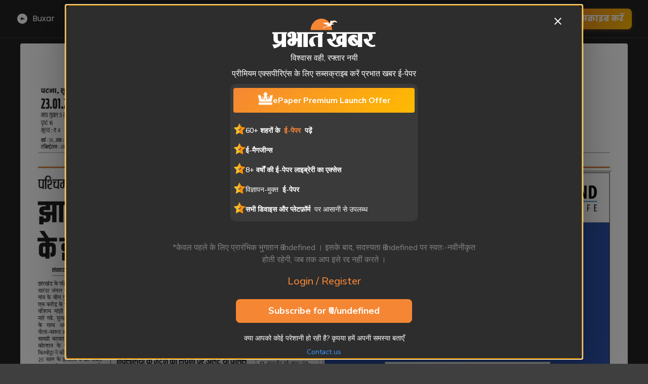

--- FILE ---
content_type: text/html; charset=utf-8
request_url: https://epaper.prabhatkhabar.com/patna/buxar/2026-01-23/1
body_size: 14790
content:
<!DOCTYPE html><html lang="hi"><head><meta charSet="utf-8"/><meta charSet="utf-8"/><meta name="viewport" content="width=device-width, initial-scale=1"/><meta name="viewport" content="width=device-width, initial-scale=1"/><link rel="preload" as="image" href="https://sb.scorecardresearch.com/p?c1=2&amp;c2=40289467&amp;cv=3.9.1&amp;cj=1"/><link rel="preload" as="image" imageSrcSet="/_next/image?url=https%3A%2F%2Fcdnimg.prabhatkhabar.com%2Fimage%2F2026%2F01%2F23%2Fpat%2Fbux%2F01%2F22jan26_pk_pat_bux_01_20260122190846.jpg&amp;w=2048&amp;q=25 1x, /_next/image?url=https%3A%2F%2Fcdnimg.prabhatkhabar.com%2Fimage%2F2026%2F01%2F23%2Fpat%2Fbux%2F01%2F22jan26_pk_pat_bux_01_20260122190846.jpg&amp;w=3840&amp;q=25 2x" fetchPriority="high"/><link rel="stylesheet" href="/_next/static/css/2785b5da2ac7bee8.css" data-precedence="next"/><link rel="stylesheet" href="/_next/static/css/3d7f95e9ebe766b3.css" data-precedence="next"/><link rel="stylesheet" href="/_next/static/css/90d31c4fe01a3b52.css" data-precedence="next"/><link rel="preload" as="script" fetchPriority="low" href="/_next/static/chunks/webpack-3f1c75796aa684a6.js"/><script src="/_next/static/chunks/fd9d1056-c950d8fb32a91e75.js" async=""></script><script src="/_next/static/chunks/2117-ce2e483e83dc7022.js" async=""></script><script src="/_next/static/chunks/main-app-d13508b89f6b0fd5.js" async=""></script><script src="/_next/static/chunks/6138-ca4cac288bf111b2.js" async=""></script><script src="/_next/static/chunks/8827-345d3b610c95031d.js" async=""></script><script src="/_next/static/chunks/77-32f5f26040d5a418.js" async=""></script><script src="/_next/static/chunks/2972-82c33e015a4ddd10.js" async=""></script><script src="/_next/static/chunks/7816-43c01d8486960e3b.js" async=""></script><script src="/_next/static/chunks/5396-aa28747a72da6db9.js" async=""></script><script src="/_next/static/chunks/632-883400cbbaff5b0b.js" async=""></script><script src="/_next/static/chunks/3869-973cc0b1ce6fff68.js" async=""></script><script src="/_next/static/chunks/2081-1c668ebcf6abd067.js" async=""></script><script src="/_next/static/chunks/5445-d821cf0f761ddb82.js" async=""></script><script src="/_next/static/chunks/8776-87816c6da5f7ff2e.js" async=""></script><script src="/_next/static/chunks/7832-7ec3441b15386a48.js" async=""></script><script src="/_next/static/chunks/7169-6e4889deb94aec5c.js" async=""></script><script src="/_next/static/chunks/9289-986d3c3ccbdc95ab.js" async=""></script><script src="/_next/static/chunks/5514-a17f92a189fbcf65.js" async=""></script><script src="/_next/static/chunks/6201-ade20525494efb14.js" async=""></script><script src="/_next/static/chunks/app/layout-e8dcbe6ffcff772b.js" async=""></script><script src="/_next/static/chunks/8112-759fa4622ce125ef.js" async=""></script><script src="/_next/static/chunks/3669-f69152fb3f6713c1.js" async=""></script><script src="/_next/static/chunks/4017-9c8a88153a6c58fb.js" async=""></script><script src="/_next/static/chunks/3278-18a3412e0ab11fcb.js" async=""></script><script src="/_next/static/chunks/app/%5BgroupSlug%5D/%5B...editionSlug%5D/page-fa1001ae43bd6715.js" async=""></script><script src="/_next/static/chunks/app/error-ca600d83726d734c.js" async=""></script><script src="/_next/static/chunks/app/%5BgroupSlug%5D/page-8450844741f71f40.js" async=""></script><script src="/_next/static/chunks/5644-37e65dce90d479b7.js" async=""></script><script src="/_next/static/chunks/app/loading-701fda55e50c8d32.js" async=""></script><script src="/_next/static/chunks/app/global-error-6cd5e672432db104.js" async=""></script><link rel="preload" href="https://cdn.izooto.com/scripts/6c106b20ab974ea956443f288188c30d1cf14fc0.js" as="script"/><link rel="icon" href="/favicon.ico"/><title>Buxar E-Paper | 2026-01-23 | Page 1 | Prabhat Khabar</title><meta name="description" content="Read the latest news and articles from Buxar E-Paper Page 1, 2026-01-23. Stay updated with the most recent information - Prabhat Khabar. "/><meta name="author" content="Buxar E-Paper Editorial Team"/><meta name="keywords" content="Buxar E-Paper, news, Prabhat Khabar, articles, updates, Buxar, 2026-01-23, Page 1"/><link rel="canonical" href="/patna/buxar/2026-01-23/1"/><meta property="og:title" content="Buxar E-Paper | Prabhat Khabar | 2026-01-23 | Page 1"/><meta property="og:description" content="Read the latest news and articles from Buxar E-Paper Page 1, 2026-01-23. Stay updated with the most recent information - Prabhat Khabar. "/><meta property="og:url" content="/patna/buxar/2026-01-23/1"/><meta property="og:image" content="https://cdnimg.prabhatkhabar.com/image/2026/01/23/pat/bux/01/22jan26_pk_pat_bux_01_20260122190846_thumbnail.jpg"/><meta property="og:image:alt" content="Buxar E-Paper | Prabhat Khabar | 2026-01-23 | Page 1"/><meta property="og:type" content="article"/><meta property="article:published_time" content="2026-01-23T00:00:00.000Z"/><meta name="twitter:card" content="summary_large_image"/><meta name="twitter:title" content="Buxar E-Paper | Prabhat Khabar | 2026-01-23 | Page 1"/><meta name="twitter:description" content="Read the latest news and articles from Buxar E-Paper Page 1, 2026-01-23. Stay updated with the most recent information - Prabhat Khabar. "/><meta name="twitter:image" content="https://cdnimg.prabhatkhabar.com/image/2026/01/23/pat/bux/01/22jan26_pk_pat_bux_01_20260122190846_thumbnail.jpg"/><meta name="twitter:image:alt" content="Buxar E-Paper | Prabhat Khabar | 2026-01-23 | Page 1"/><link rel="icon" href="/favicon.ico" type="image/x-icon" sizes="32x32"/><link rel="icon" href="/icon.svg?4898223db60459f6" type="image/svg+xml" sizes="any"/><meta name="next-size-adjust"/><noscript><img src="https://sb.scorecardresearch.com/p?c1=2&amp;c2=40289467&amp;cv=3.9.1&amp;cj=1" alt=""/></noscript><script src="/_next/static/chunks/polyfills-42372ed130431b0a.js" noModule=""></script><style data-emotion="mui-global 7vnlq8">html{-webkit-font-smoothing:antialiased;-moz-osx-font-smoothing:grayscale;box-sizing:border-box;-webkit-text-size-adjust:100%;}*,*::before,*::after{box-sizing:inherit;}strong,b{font-weight:700;}body{margin:0;color:#fff;font-family:inherit;font-weight:400;font-size:1rem;line-height:1.5;background-color:#3F3F3F;}@media print{body{background-color:#fff;}}body::backdrop{background-color:#3F3F3F;}</style><style data-emotion="mui-global animation-ozg7p2">@-webkit-keyframes animation-ozg7p2{0%{left:-35%;right:100%;}60%{left:100%;right:-90%;}100%{left:100%;right:-90%;}}@keyframes animation-ozg7p2{0%{left:-35%;right:100%;}60%{left:100%;right:-90%;}100%{left:100%;right:-90%;}}</style><style data-emotion="mui-global animation-19gglwu">@-webkit-keyframes animation-19gglwu{0%{left:-200%;right:100%;}60%{left:107%;right:-8%;}100%{left:107%;right:-8%;}}@keyframes animation-19gglwu{0%{left:-200%;right:100%;}60%{left:107%;right:-8%;}100%{left:107%;right:-8%;}}</style><style data-emotion="mui 5fc908 ewr1hl 1fwgmoj 192qrng 6vxrj hjmalu 100vuwi 1inzxe9 1qn1nen 1unigkx 10ele1l 1qnzbdy s5gfyb 1iginwo 1uhia1u 11g1kb8 1n2bx1i 1lvdbt 1sbes6z 7qi8aj 79elbk">.mui-5fc908{position:fixed;top:0;left:0;right:0;z-index:1000;-webkit-transition:-webkit-transform 0.3s ease-in-out;transition:transform 0.3s ease-in-out;-webkit-transform:translateY(0);-moz-transform:translateY(0);-ms-transform:translateY(0);transform:translateY(0);background-color:#232323;min-height:74px;height:74px;}.mui-ewr1hl{background-color:#232323;color:#fff;-webkit-transition:box-shadow 300ms cubic-bezier(0.4, 0, 0.2, 1) 0ms;transition:box-shadow 300ms cubic-bezier(0.4, 0, 0.2, 1) 0ms;border-radius:4px;box-shadow:none;background-image:linear-gradient(rgba(255, 255, 255, 0), rgba(255, 255, 255, 0));border-bottom:1px solid #3f3f3f;border-radius:0;min-height:74px;}@media (min-width:0px){.mui-ewr1hl{padding-left:0.75rem;padding-right:0.75rem;}}@media (min-width:1200px){.mui-ewr1hl{padding-left:1rem;padding-right:1rem;}}.mui-1fwgmoj{display:-webkit-box;display:-webkit-flex;display:-ms-flexbox;display:flex;-webkit-align-items:center;-webkit-box-align:center;-ms-flex-align:center;align-items:center;-webkit-box-pack:justify;-webkit-justify-content:space-between;justify-content:space-between;padding:0.75rem 0;min-height:74px;height:74px;}@media (min-width:900px){.mui-1fwgmoj{padding-left:16px;padding-right:16px;}}.mui-192qrng{display:-webkit-box;display:-webkit-flex;display:-ms-flexbox;display:flex;-webkit-align-items:center;-webkit-box-align:center;-ms-flex-align:center;align-items:center;-webkit-box-pack:end;-ms-flex-pack:end;-webkit-justify-content:flex-end;justify-content:flex-end;}.mui-6vxrj{display:-webkit-box;display:-webkit-flex;display:-ms-flexbox;display:flex;-webkit-flex-direction:row;-ms-flex-direction:row;flex-direction:row;-webkit-align-items:center;-webkit-box-align:center;-ms-flex-align:center;align-items:center;color:#fff;-webkit-text-decoration:none;text-decoration:none;}.mui-hjmalu{-webkit-user-select:none;-moz-user-select:none;-ms-user-select:none;user-select:none;width:1em;height:1em;display:inline-block;fill:currentColor;-webkit-flex-shrink:0;-ms-flex-negative:0;flex-shrink:0;-webkit-transition:fill 200ms cubic-bezier(0.4, 0, 0.2, 1) 0ms;transition:fill 200ms cubic-bezier(0.4, 0, 0.2, 1) 0ms;font-size:1.5rem;margin-right:8px;}.mui-100vuwi{margin:0;font-family:inherit;font-weight:400;font-size:1rem;line-height:1.5;}.mui-1inzxe9{display:-webkit-box;display:-webkit-flex;display:-ms-flexbox;display:flex;-webkit-align-items:center;-webkit-box-align:center;-ms-flex-align:center;align-items:center;-webkit-box-pack:end;-ms-flex-pack:end;-webkit-justify-content:flex-end;justify-content:flex-end;height:78px;min-height:78px;}.mui-1qn1nen{display:-webkit-box;display:-webkit-flex;display:-ms-flexbox;display:flex;-webkit-flex-direction:row;-ms-flex-direction:row;flex-direction:row;-webkit-align-items:center;-webkit-box-align:center;-ms-flex-align:center;align-items:center;min-height:40px;}@media (min-width:0px){.mui-1unigkx{height:50px;}}@media (min-width:900px){.mui-1unigkx{height:70px;}}.mui-10ele1l{position:fixed;top:0;left:0;z-index:1999;width:100%;}.mui-1qnzbdy{position:relative;overflow:hidden;display:block;height:4px;z-index:0;background-color:rgb(115, 59, 11);}@media print{.mui-1qnzbdy{-webkit-print-color-adjust:exact;color-adjust:exact;}}.mui-s5gfyb{width:100%;position:absolute;left:0;bottom:0;top:0;-webkit-transition:-webkit-transform 0.2s linear;transition:transform 0.2s linear;transform-origin:left;background-color:#E67716;width:auto;-webkit-animation:animation-ozg7p2 2.1s cubic-bezier(0.65, 0.815, 0.735, 0.395) infinite;animation:animation-ozg7p2 2.1s cubic-bezier(0.65, 0.815, 0.735, 0.395) infinite;}.mui-1iginwo{width:100%;position:absolute;left:0;bottom:0;top:0;-webkit-transition:-webkit-transform 0.2s linear;transition:transform 0.2s linear;transform-origin:left;background-color:#E67716;width:auto;-webkit-animation:animation-19gglwu 2.1s cubic-bezier(0.165, 0.84, 0.44, 1) 1.15s infinite;animation:animation-19gglwu 2.1s cubic-bezier(0.165, 0.84, 0.44, 1) 1.15s infinite;}.mui-1uhia1u{background-color:#232323;}.mui-11g1kb8{display:-webkit-box;display:-webkit-flex;display:-ms-flexbox;display:flex;-webkit-box-pack:justify;-webkit-justify-content:space-between;justify-content:space-between;-webkit-align-items:center;-webkit-box-align:center;-ms-flex-align:center;align-items:center;-webkit-box-flex:1;-webkit-flex-grow:1;-ms-flex-positive:1;flex-grow:1;}.mui-1n2bx1i{height:8rem;visibility:hidden;padding-left:0.5rem;padding-right:0.5rem;}@media (min-width:0px){.mui-1n2bx1i{display:none;}}@media (min-width:1200px){.mui-1n2bx1i{display:block;}}@media (min-width:1200px){.mui-1lvdbt{width:24px;}}@media (min-width:1400px){.mui-1lvdbt{width:35px;}}.mui-1sbes6z{max-width:100%;-webkit-box-flex:1;-webkit-flex-grow:1;-ms-flex-positive:1;flex-grow:1;}@media (min-width:0px){.mui-1sbes6z{width:100vw;}}@media (min-width:1200px){.mui-1sbes6z{width:40vw;}}@media (min-width:1400px){.mui-1sbes6z{width:50vw;}}.mui-7qi8aj{background-color:#232323;color:#fff;-webkit-transition:box-shadow 300ms cubic-bezier(0.4, 0, 0.2, 1) 0ms;transition:box-shadow 300ms cubic-bezier(0.4, 0, 0.2, 1) 0ms;border-radius:4px;box-shadow:0px 2px 1px -1px rgba(0,0,0,0.2),0px 1px 1px 0px rgba(0,0,0,0.14),0px 1px 3px 0px rgba(0,0,0,0.12);background-image:linear-gradient(rgba(255, 255, 255, 0.05), rgba(255, 255, 255, 0.05));width:100%;-webkit-box-flex:2;-webkit-flex-grow:2;-ms-flex-positive:2;flex-grow:2;height:auto;overflow-y:auto;}.mui-79elbk{position:relative;}</style></head><body class="__className_5349b0" style="overflow-y:auto;overflow-x:hidden"><!--$--><!--$!--><template data-dgst="BAILOUT_TO_CLIENT_SIDE_RENDERING"></template><!--/$--><!--$!--><template data-dgst="BAILOUT_TO_CLIENT_SIDE_RENDERING"></template><!--/$--><!--$!--><template data-dgst="BAILOUT_TO_CLIENT_SIDE_RENDERING"></template><!--/$--><div class="MuiBox-root mui-5fc908"><div class="MuiPaper-root MuiPaper-elevation MuiPaper-rounded MuiPaper-elevation0 mui-ewr1hl"><div class="MuiBox-root mui-1fwgmoj"><div class="MuiBox-root mui-192qrng"><a style="text-decoration:none" href="/"><div class="MuiStack-root mui-6vxrj"><svg class="MuiSvgIcon-root MuiSvgIcon-fontSizeMedium mui-hjmalu" focusable="false" aria-hidden="true" viewBox="0 0 24 24" data-testid="ArrowCircleLeftIcon"><path d="M2 12c0 5.52 4.48 10 10 10s10-4.48 10-10S17.52 2 12 2 2 6.48 2 12m10-1h4v2h-4v3l-4-4 4-4z"></path></svg><p class="MuiTypography-root MuiTypography-body1 mui-100vuwi">Buxar</p></div></a></div><div class="MuiBox-root mui-1inzxe9"><div class="MuiStack-root mui-1qn1nen"><!--$!--><template data-dgst="BAILOUT_TO_CLIENT_SIDE_RENDERING"></template><!--/$--></div></div></div></div><!--$!--><template data-dgst="BAILOUT_TO_CLIENT_SIDE_RENDERING"></template><!--/$--></div><div class="MuiBox-root mui-1unigkx"></div><div class="min-height-calc"><!--$--><script type="application/ld+json">{"@context":"https://schema.org","@type":"NewsArticle","keywords":"Buxar E-Paper, news, articles, updates, Buxar, 2026-01-23, Page 1","description":"Read the latest news and articles from buxar E-Paper. Stay updated with the most recent information. Page 2, 2026-01-23","mainEntityOfPage":{"@type":"WebPage","@id":"https://epaper.prabhatkhabar.com/patna/buxar/2026-01-23/1"},"headline":"Buxar ePaper | 2026-01-23 | Page 1","image":["https://cdnimg.prabhatkhabar.com/image/2026/01/23/pat/bux/02/22jan26_pk_pat_bux_02_20260122190846_thumbnail.jpg"],"articleSection":"News","dateCreated":"2026-01-23T00:00:00.000Z","datePublished":"2026-01-23T00:00:00.000Z","dateModified":"2026-01-23T00:00:00.000Z","author":{"@type":"Person","name":"Prabhat Khabar"},"publisher":{"@type":"Organization","name":"Prabhat Khabar"},"articleBody":"Read the latest news and articles from buxar E-Paper. Stay updated with the most recent information. Page 2, 2026-01-23","isAccessibleForFree":true}</script><!--$--><div class="MuiBox-root mui-1uhia1u"><!--$--><!--/$--><div class="react-transform-wrapper transform-component-module_wrapper__SPB86 " style="height:auto"><div class="react-transform-component transform-component-module_content__FBWxo " style="transform-origin:0% 0%"><div style="display:flex;justify-content:space-between;align-items:initial;padding-top:1rem;margin-left:auto;margin-right:auto;width:100%"><div class="MuiBox-root mui-11g1kb8"><div class="MuiBox-root mui-1n2bx1i"><div class="MuiBox-root mui-1lvdbt"></div></div><div class="MuiBox-root mui-1sbes6z"><!--$--><div class="fullscreen"><!--$--><div class="MuiPaper-root MuiPaper-elevation MuiPaper-rounded MuiPaper-elevation1 mui-7qi8aj" id="newspaper-page"><!--$--><div class="MuiBox-root mui-79elbk"><!--$--><!--/$--><div id="swiper-wrapper-custom"><div class="ReactCrop ReactCrop--disabled"><div class="ReactCrop__child-wrapper"><img id="main-image-page" alt="BUXAR_01_23_2026" fetchPriority="high" width="1932" height="3019" decoding="async" data-nimg="1" class="main-image-page-selector" style="color:transparent;max-width:100%;height:auto;object-fit:contain" srcSet="/_next/image?url=https%3A%2F%2Fcdnimg.prabhatkhabar.com%2Fimage%2F2026%2F01%2F23%2Fpat%2Fbux%2F01%2F22jan26_pk_pat_bux_01_20260122190846.jpg&amp;w=2048&amp;q=25 1x, /_next/image?url=https%3A%2F%2Fcdnimg.prabhatkhabar.com%2Fimage%2F2026%2F01%2F23%2Fpat%2Fbux%2F01%2F22jan26_pk_pat_bux_01_20260122190846.jpg&amp;w=3840&amp;q=25 2x" src="/_next/image?url=https%3A%2F%2Fcdnimg.prabhatkhabar.com%2Fimage%2F2026%2F01%2F23%2Fpat%2Fbux%2F01%2F22jan26_pk_pat_bux_01_20260122190846.jpg&amp;w=3840&amp;q=25"/></div></div></div><img alt="next-page-img" loading="lazy" width="1932" height="3019" decoding="async" data-nimg="1" style="color:transparent;width:0%;height:0%" srcSet="/_next/image?url=https%3A%2F%2Fcdnimg.prabhatkhabar.com%2Fimage%2F2026%2F01%2F23%2Fpat%2Fbux%2F02%2F22jan26_pk_pat_bux_02_20260122190846.jpg&amp;w=2048&amp;q=25 1x, /_next/image?url=https%3A%2F%2Fcdnimg.prabhatkhabar.com%2Fimage%2F2026%2F01%2F23%2Fpat%2Fbux%2F02%2F22jan26_pk_pat_bux_02_20260122190846.jpg&amp;w=3840&amp;q=25 2x" src="/_next/image?url=https%3A%2F%2Fcdnimg.prabhatkhabar.com%2Fimage%2F2026%2F01%2F23%2Fpat%2Fbux%2F02%2F22jan26_pk_pat_bux_02_20260122190846.jpg&amp;w=3840&amp;q=25"/></div><!--/$--></div><!--/$--></div><!--/$--></div><div class="MuiBox-root mui-1n2bx1i"><div class="MuiBox-root mui-1lvdbt"></div></div></div></div></div></div></div><!--/$--><!--$!--><template data-dgst="BAILOUT_TO_CLIENT_SIDE_RENDERING"></template><!--/$--><!--$!--><template data-dgst="BAILOUT_TO_CLIENT_SIDE_RENDERING"></template><!--/$--><!--/$--></div><!--$!--><template data-dgst="BAILOUT_TO_CLIENT_SIDE_RENDERING"></template><!--/$--><!--$!--><template data-dgst="BAILOUT_TO_CLIENT_SIDE_RENDERING"></template><!--/$--><!--$!--><template data-dgst="BAILOUT_TO_CLIENT_SIDE_RENDERING"></template><!--/$--><!--/$--><!--$!--><template data-dgst="BAILOUT_TO_CLIENT_SIDE_RENDERING"></template><!--/$--><script src="/_next/static/chunks/webpack-3f1c75796aa684a6.js" async=""></script><script>(self.__next_f=self.__next_f||[]).push([0]);self.__next_f.push([2,null])</script><script>self.__next_f.push([1,"1:HL[\"/_next/static/media/4c285fdca692ea22-s.p.woff2\",\"font\",{\"crossOrigin\":\"\",\"type\":\"font/woff2\"}]\n2:HL[\"/_next/static/media/68180864d7f93f02.p.woff2\",\"font\",{\"crossOrigin\":\"\",\"type\":\"font/woff2\"}]\n3:HL[\"/_next/static/media/8888a3826f4a3af4-s.p.woff2\",\"font\",{\"crossOrigin\":\"\",\"type\":\"font/woff2\"}]\n4:HL[\"/_next/static/media/b957ea75a84b6ea7-s.p.woff2\",\"font\",{\"crossOrigin\":\"\",\"type\":\"font/woff2\"}]\n5:HL[\"/_next/static/media/eafabf029ad39a43-s.p.woff2\",\"font\",{\"crossOrigin\":\"\",\"type\":\"font/woff2\"}]\n6:HL[\"/_next/static/css/2785b5da2ac7bee8.css\",\"style\"]\n7:HL[\"/_next/static/css/3d7f95e9ebe766b3.css\",\"style\"]\n8:HL[\"/_next/static/css/90d31c4fe01a3b52.css\",\"style\"]\n"])</script><script>self.__next_f.push([1,"9:I[12846,[],\"\"]\nc:I[4707,[],\"\"]\nf:I[36423,[],\"\"]\n10:I[88003,[\"6138\",\"static/chunks/6138-ca4cac288bf111b2.js\",\"8827\",\"static/chunks/8827-345d3b610c95031d.js\",\"77\",\"static/chunks/77-32f5f26040d5a418.js\",\"2972\",\"static/chunks/2972-82c33e015a4ddd10.js\",\"7816\",\"static/chunks/7816-43c01d8486960e3b.js\",\"5396\",\"static/chunks/5396-aa28747a72da6db9.js\",\"632\",\"static/chunks/632-883400cbbaff5b0b.js\",\"3869\",\"static/chunks/3869-973cc0b1ce6fff68.js\",\"2081\",\"static/chunks/2081-1c668ebcf6abd067.js\",\"5445\",\"static/chunks/5445-d821cf0f761ddb82.js\",\"8776\",\"static/chunks/8776-87816c6da5f7ff2e.js\",\"7832\",\"static/chunks/7832-7ec3441b15386a48.js\",\"7169\",\"static/chunks/7169-6e4889deb94aec5c.js\",\"9289\",\"static/chunks/9289-986d3c3ccbdc95ab.js\",\"5514\",\"static/chunks/5514-a17f92a189fbcf65.js\",\"6201\",\"static/chunks/6201-ade20525494efb14.js\",\"3185\",\"static/chunks/app/layout-e8dcbe6ffcff772b.js\"],\"\"]\n11:I[62462,[\"6138\",\"static/chunks/6138-ca4cac288bf111b2.js\",\"8827\",\"static/chunks/8827-345d3b610c95031d.js\",\"77\",\"static/chunks/77-32f5f26040d5a418.js\",\"2972\",\"static/chunks/2972-82c33e015a4ddd10.js\",\"7816\",\"static/chunks/7816-43c01d8486960e3b.js\",\"5396\",\"static/chunks/5396-aa28747a72da6db9.js\",\"632\",\"static/chunks/632-883400cbbaff5b0b.js\",\"3869\",\"static/chunks/3869-973cc0b1ce6fff68.js\",\"2081\",\"static/chunks/2081-1c668ebcf6abd067.js\",\"5445\",\"static/chunks/5445-d821cf0f761ddb82.js\",\"8776\",\"static/chunks/8776-87816c6da5f7ff2e.js\",\"7832\",\"static/chunks/7832-7ec3441b15386a48.js\",\"7169\",\"static/chunks/7169-6e4889deb94aec5c.js\",\"9289\",\"static/chunks/9289-986d3c3ccbdc95ab.js\",\"5514\",\"static/chunks/5514-a17f92a189fbcf65.js\",\"6201\",\"static/chunks/6201-ade20525494efb14.js\",\"3185\",\"static/chunks/app/layout-e8dcbe6ffcff772b.js\"],\"default\"]\n12:\"$Sreact.suspense\"\n13:I[70049,[\"6138\",\"static/chunks/6138-ca4cac288bf111b2.js\",\"8827\",\"static/chunks/8827-345d3b610c95031d.js\",\"77\",\"static/chunks/77-32f5f26040d5a418.js\",\"2972\",\"static/chunks/2972-82c33e015a4ddd10.js\",\"7816\",\"static/chunks/7816-43c01d8486960e3b.js\",\"632\",\"static/chunks/632-883400cbbaff5b0b.js\",\"2081\",\"s"])</script><script>self.__next_f.push([1,"tatic/chunks/2081-1c668ebcf6abd067.js\",\"8112\",\"static/chunks/8112-759fa4622ce125ef.js\",\"3669\",\"static/chunks/3669-f69152fb3f6713c1.js\",\"4017\",\"static/chunks/4017-9c8a88153a6c58fb.js\",\"3278\",\"static/chunks/3278-18a3412e0ab11fcb.js\",\"9484\",\"static/chunks/app/%5BgroupSlug%5D/%5B...editionSlug%5D/page-fa1001ae43bd6715.js\"],\"PreloadCss\"]\n14:I[38458,[\"6138\",\"static/chunks/6138-ca4cac288bf111b2.js\",\"8827\",\"static/chunks/8827-345d3b610c95031d.js\",\"77\",\"static/chunks/77-32f5f26040d5a418.js\",\"2972\",\"static/chunks/2972-82c33e015a4ddd10.js\",\"7816\",\"static/chunks/7816-43c01d8486960e3b.js\",\"5396\",\"static/chunks/5396-aa28747a72da6db9.js\",\"632\",\"static/chunks/632-883400cbbaff5b0b.js\",\"3869\",\"static/chunks/3869-973cc0b1ce6fff68.js\",\"2081\",\"static/chunks/2081-1c668ebcf6abd067.js\",\"5445\",\"static/chunks/5445-d821cf0f761ddb82.js\",\"8776\",\"static/chunks/8776-87816c6da5f7ff2e.js\",\"7832\",\"static/chunks/7832-7ec3441b15386a48.js\",\"7169\",\"static/chunks/7169-6e4889deb94aec5c.js\",\"9289\",\"static/chunks/9289-986d3c3ccbdc95ab.js\",\"5514\",\"static/chunks/5514-a17f92a189fbcf65.js\",\"6201\",\"static/chunks/6201-ade20525494efb14.js\",\"3185\",\"static/chunks/app/layout-e8dcbe6ffcff772b.js\"],\"default\"]\n15:I[87558,[\"6138\",\"static/chunks/6138-ca4cac288bf111b2.js\",\"8827\",\"static/chunks/8827-345d3b610c95031d.js\",\"77\",\"static/chunks/77-32f5f26040d5a418.js\",\"2972\",\"static/chunks/2972-82c33e015a4ddd10.js\",\"7816\",\"static/chunks/7816-43c01d8486960e3b.js\",\"5396\",\"static/chunks/5396-aa28747a72da6db9.js\",\"632\",\"static/chunks/632-883400cbbaff5b0b.js\",\"3869\",\"static/chunks/3869-973cc0b1ce6fff68.js\",\"2081\",\"static/chunks/2081-1c668ebcf6abd067.js\",\"5445\",\"static/chunks/5445-d821cf0f761ddb82.js\",\"8776\",\"static/chunks/8776-87816c6da5f7ff2e.js\",\"7832\",\"static/chunks/7832-7ec3441b15386a48.js\",\"7169\",\"static/chunks/7169-6e4889deb94aec5c.js\",\"9289\",\"static/chunks/9289-986d3c3ccbdc95ab.js\",\"5514\",\"static/chunks/5514-a17f92a189fbcf65.js\",\"6201\",\"static/chunks/6201-ade20525494efb14.js\",\"3185\",\"static/chunks/app/layout-e8dcbe6ffcff772b.js\"],\"default\"]\n16:I[52396,[\"6138\",\"static/chunks"])</script><script>self.__next_f.push([1,"/6138-ca4cac288bf111b2.js\",\"8827\",\"static/chunks/8827-345d3b610c95031d.js\",\"77\",\"static/chunks/77-32f5f26040d5a418.js\",\"2972\",\"static/chunks/2972-82c33e015a4ddd10.js\",\"7816\",\"static/chunks/7816-43c01d8486960e3b.js\",\"5396\",\"static/chunks/5396-aa28747a72da6db9.js\",\"632\",\"static/chunks/632-883400cbbaff5b0b.js\",\"3869\",\"static/chunks/3869-973cc0b1ce6fff68.js\",\"2081\",\"static/chunks/2081-1c668ebcf6abd067.js\",\"5445\",\"static/chunks/5445-d821cf0f761ddb82.js\",\"8776\",\"static/chunks/8776-87816c6da5f7ff2e.js\",\"7832\",\"static/chunks/7832-7ec3441b15386a48.js\",\"7169\",\"static/chunks/7169-6e4889deb94aec5c.js\",\"9289\",\"static/chunks/9289-986d3c3ccbdc95ab.js\",\"5514\",\"static/chunks/5514-a17f92a189fbcf65.js\",\"6201\",\"static/chunks/6201-ade20525494efb14.js\",\"3185\",\"static/chunks/app/layout-e8dcbe6ffcff772b.js\"],\"default\"]\n17:I[1216,[\"6138\",\"static/chunks/6138-ca4cac288bf111b2.js\",\"8827\",\"static/chunks/8827-345d3b610c95031d.js\",\"77\",\"static/chunks/77-32f5f26040d5a418.js\",\"2972\",\"static/chunks/2972-82c33e015a4ddd10.js\",\"7816\",\"static/chunks/7816-43c01d8486960e3b.js\",\"5396\",\"static/chunks/5396-aa28747a72da6db9.js\",\"632\",\"static/chunks/632-883400cbbaff5b0b.js\",\"3869\",\"static/chunks/3869-973cc0b1ce6fff68.js\",\"2081\",\"static/chunks/2081-1c668ebcf6abd067.js\",\"5445\",\"static/chunks/5445-d821cf0f761ddb82.js\",\"8776\",\"static/chunks/8776-87816c6da5f7ff2e.js\",\"7832\",\"static/chunks/7832-7ec3441b15386a48.js\",\"7169\",\"static/chunks/7169-6e4889deb94aec5c.js\",\"9289\",\"static/chunks/9289-986d3c3ccbdc95ab.js\",\"5514\",\"static/chunks/5514-a17f92a189fbcf65.js\",\"6201\",\"static/chunks/6201-ade20525494efb14.js\",\"3185\",\"static/chunks/app/layout-e8dcbe6ffcff772b.js\"],\"default\"]\n18:I[62761,[\"6138\",\"static/chunks/6138-ca4cac288bf111b2.js\",\"8827\",\"static/chunks/8827-345d3b610c95031d.js\",\"77\",\"static/chunks/77-32f5f26040d5a418.js\",\"2972\",\"static/chunks/2972-82c33e015a4ddd10.js\",\"7816\",\"static/chunks/7816-43c01d8486960e3b.js\",\"5396\",\"static/chunks/5396-aa28747a72da6db9.js\",\"632\",\"static/chunks/632-883400cbbaff5b0b.js\",\"3869\",\"static/chunks/3869-973cc0b1ce6fff68.js\",\"2081\",\"stat"])</script><script>self.__next_f.push([1,"ic/chunks/2081-1c668ebcf6abd067.js\",\"5445\",\"static/chunks/5445-d821cf0f761ddb82.js\",\"8776\",\"static/chunks/8776-87816c6da5f7ff2e.js\",\"7832\",\"static/chunks/7832-7ec3441b15386a48.js\",\"7169\",\"static/chunks/7169-6e4889deb94aec5c.js\",\"9289\",\"static/chunks/9289-986d3c3ccbdc95ab.js\",\"5514\",\"static/chunks/5514-a17f92a189fbcf65.js\",\"6201\",\"static/chunks/6201-ade20525494efb14.js\",\"3185\",\"static/chunks/app/layout-e8dcbe6ffcff772b.js\"],\"default\"]\n19:I[6853,[\"6138\",\"static/chunks/6138-ca4cac288bf111b2.js\",\"8827\",\"static/chunks/8827-345d3b610c95031d.js\",\"77\",\"static/chunks/77-32f5f26040d5a418.js\",\"2972\",\"static/chunks/2972-82c33e015a4ddd10.js\",\"7816\",\"static/chunks/7816-43c01d8486960e3b.js\",\"5396\",\"static/chunks/5396-aa28747a72da6db9.js\",\"632\",\"static/chunks/632-883400cbbaff5b0b.js\",\"3869\",\"static/chunks/3869-973cc0b1ce6fff68.js\",\"2081\",\"static/chunks/2081-1c668ebcf6abd067.js\",\"5445\",\"static/chunks/5445-d821cf0f761ddb82.js\",\"8776\",\"static/chunks/8776-87816c6da5f7ff2e.js\",\"7832\",\"static/chunks/7832-7ec3441b15386a48.js\",\"7169\",\"static/chunks/7169-6e4889deb94aec5c.js\",\"9289\",\"static/chunks/9289-986d3c3ccbdc95ab.js\",\"5514\",\"static/chunks/5514-a17f92a189fbcf65.js\",\"6201\",\"static/chunks/6201-ade20525494efb14.js\",\"3185\",\"static/chunks/app/layout-e8dcbe6ffcff772b.js\"],\"default\"]\n1a:I[84857,[\"6138\",\"static/chunks/6138-ca4cac288bf111b2.js\",\"8827\",\"static/chunks/8827-345d3b610c95031d.js\",\"77\",\"static/chunks/77-32f5f26040d5a418.js\",\"2972\",\"static/chunks/2972-82c33e015a4ddd10.js\",\"7816\",\"static/chunks/7816-43c01d8486960e3b.js\",\"5396\",\"static/chunks/5396-aa28747a72da6db9.js\",\"632\",\"static/chunks/632-883400cbbaff5b0b.js\",\"3869\",\"static/chunks/3869-973cc0b1ce6fff68.js\",\"2081\",\"static/chunks/2081-1c668ebcf6abd067.js\",\"5445\",\"static/chunks/5445-d821cf0f761ddb82.js\",\"8776\",\"static/chunks/8776-87816c6da5f7ff2e.js\",\"7832\",\"static/chunks/7832-7ec3441b15386a48.js\",\"7169\",\"static/chunks/7169-6e4889deb94aec5c.js\",\"9289\",\"static/chunks/9289-986d3c3ccbdc95ab.js\",\"5514\",\"static/chunks/5514-a17f92a189fbcf65.js\",\"6201\",\"static/chunks/6201-ade20525494efb14.j"])</script><script>self.__next_f.push([1,"s\",\"3185\",\"static/chunks/app/layout-e8dcbe6ffcff772b.js\"],\"SubscriptionContextProvider\"]\n1b:I[81523,[\"6138\",\"static/chunks/6138-ca4cac288bf111b2.js\",\"8827\",\"static/chunks/8827-345d3b610c95031d.js\",\"77\",\"static/chunks/77-32f5f26040d5a418.js\",\"2972\",\"static/chunks/2972-82c33e015a4ddd10.js\",\"7816\",\"static/chunks/7816-43c01d8486960e3b.js\",\"632\",\"static/chunks/632-883400cbbaff5b0b.js\",\"2081\",\"static/chunks/2081-1c668ebcf6abd067.js\",\"8112\",\"static/chunks/8112-759fa4622ce125ef.js\",\"3669\",\"static/chunks/3669-f69152fb3f6713c1.js\",\"4017\",\"static/chunks/4017-9c8a88153a6c58fb.js\",\"3278\",\"static/chunks/3278-18a3412e0ab11fcb.js\",\"9484\",\"static/chunks/app/%5BgroupSlug%5D/%5B...editionSlug%5D/page-fa1001ae43bd6715.js\"],\"BailoutToCSR\"]\n1c:I[11758,[\"6138\",\"static/chunks/6138-ca4cac288bf111b2.js\",\"8827\",\"static/chunks/8827-345d3b610c95031d.js\",\"77\",\"static/chunks/77-32f5f26040d5a418.js\",\"2972\",\"static/chunks/2972-82c33e015a4ddd10.js\",\"7816\",\"static/chunks/7816-43c01d8486960e3b.js\",\"5396\",\"static/chunks/5396-aa28747a72da6db9.js\",\"632\",\"static/chunks/632-883400cbbaff5b0b.js\",\"3869\",\"static/chunks/3869-973cc0b1ce6fff68.js\",\"2081\",\"static/chunks/2081-1c668ebcf6abd067.js\",\"5445\",\"static/chunks/5445-d821cf0f761ddb82.js\",\"8776\",\"static/chunks/8776-87816c6da5f7ff2e.js\",\"7832\",\"static/chunks/7832-7ec3441b15386a48.js\",\"7169\",\"static/chunks/7169-6e4889deb94aec5c.js\",\"9289\",\"static/chunks/9289-986d3c3ccbdc95ab.js\",\"5514\",\"static/chunks/5514-a17f92a189fbcf65.js\",\"6201\",\"static/chunks/6201-ade20525494efb14.js\",\"3185\",\"static/chunks/app/layout-e8dcbe6ffcff772b.js\"],\"default\"]\n1d:I[76623,[\"6138\",\"static/chunks/6138-ca4cac288bf111b2.js\",\"8827\",\"static/chunks/8827-345d3b610c95031d.js\",\"77\",\"static/chunks/77-32f5f26040d5a418.js\",\"2972\",\"static/chunks/2972-82c33e015a4ddd10.js\",\"7816\",\"static/chunks/7816-43c01d8486960e3b.js\",\"5396\",\"static/chunks/5396-aa28747a72da6db9.js\",\"632\",\"static/chunks/632-883400cbbaff5b0b.js\",\"3869\",\"static/chunks/3869-973cc0b1ce6fff68.js\",\"2081\",\"static/chunks/2081-1c668ebcf6abd067.js\",\"5445\",\"static/chunks/5445-d821cf0f761ddb"])</script><script>self.__next_f.push([1,"82.js\",\"8776\",\"static/chunks/8776-87816c6da5f7ff2e.js\",\"7832\",\"static/chunks/7832-7ec3441b15386a48.js\",\"7169\",\"static/chunks/7169-6e4889deb94aec5c.js\",\"9289\",\"static/chunks/9289-986d3c3ccbdc95ab.js\",\"5514\",\"static/chunks/5514-a17f92a189fbcf65.js\",\"6201\",\"static/chunks/6201-ade20525494efb14.js\",\"3185\",\"static/chunks/app/layout-e8dcbe6ffcff772b.js\"],\"default\"]\n1e:I[20934,[\"6138\",\"static/chunks/6138-ca4cac288bf111b2.js\",\"8827\",\"static/chunks/8827-345d3b610c95031d.js\",\"77\",\"static/chunks/77-32f5f26040d5a418.js\",\"2972\",\"static/chunks/2972-82c33e015a4ddd10.js\",\"7816\",\"static/chunks/7816-43c01d8486960e3b.js\",\"5396\",\"static/chunks/5396-aa28747a72da6db9.js\",\"632\",\"static/chunks/632-883400cbbaff5b0b.js\",\"3869\",\"static/chunks/3869-973cc0b1ce6fff68.js\",\"2081\",\"static/chunks/2081-1c668ebcf6abd067.js\",\"5445\",\"static/chunks/5445-d821cf0f761ddb82.js\",\"8776\",\"static/chunks/8776-87816c6da5f7ff2e.js\",\"7832\",\"static/chunks/7832-7ec3441b15386a48.js\",\"7169\",\"static/chunks/7169-6e4889deb94aec5c.js\",\"9289\",\"static/chunks/9289-986d3c3ccbdc95ab.js\",\"5514\",\"static/chunks/5514-a17f92a189fbcf65.js\",\"6201\",\"static/chunks/6201-ade20525494efb14.js\",\"3185\",\"static/chunks/app/layout-e8dcbe6ffcff772b.js\"],\"default\"]\n1f:I[50694,[\"6138\",\"static/chunks/6138-ca4cac288bf111b2.js\",\"8827\",\"static/chunks/8827-345d3b610c95031d.js\",\"77\",\"static/chunks/77-32f5f26040d5a418.js\",\"2972\",\"static/chunks/2972-82c33e015a4ddd10.js\",\"7816\",\"static/chunks/7816-43c01d8486960e3b.js\",\"5396\",\"static/chunks/5396-aa28747a72da6db9.js\",\"632\",\"static/chunks/632-883400cbbaff5b0b.js\",\"3869\",\"static/chunks/3869-973cc0b1ce6fff68.js\",\"2081\",\"static/chunks/2081-1c668ebcf6abd067.js\",\"5445\",\"static/chunks/5445-d821cf0f761ddb82.js\",\"8776\",\"static/chunks/8776-87816c6da5f7ff2e.js\",\"7832\",\"static/chunks/7832-7ec3441b15386a48.js\",\"7169\",\"static/chunks/7169-6e4889deb94aec5c.js\",\"9289\",\"static/chunks/9289-986d3c3ccbdc95ab.js\",\"5514\",\"static/chunks/5514-a17f92a189fbcf65.js\",\"6201\",\"static/chunks/6201-ade20525494efb14.js\",\"3185\",\"static/chunks/app/layout-e8dcbe6ffcff772b.js\"],\"default\"]\n20:I[42"])</script><script>self.__next_f.push([1,"139,[\"6138\",\"static/chunks/6138-ca4cac288bf111b2.js\",\"8827\",\"static/chunks/8827-345d3b610c95031d.js\",\"77\",\"static/chunks/77-32f5f26040d5a418.js\",\"2972\",\"static/chunks/2972-82c33e015a4ddd10.js\",\"7816\",\"static/chunks/7816-43c01d8486960e3b.js\",\"5396\",\"static/chunks/5396-aa28747a72da6db9.js\",\"632\",\"static/chunks/632-883400cbbaff5b0b.js\",\"3869\",\"static/chunks/3869-973cc0b1ce6fff68.js\",\"2081\",\"static/chunks/2081-1c668ebcf6abd067.js\",\"5445\",\"static/chunks/5445-d821cf0f761ddb82.js\",\"8776\",\"static/chunks/8776-87816c6da5f7ff2e.js\",\"7832\",\"static/chunks/7832-7ec3441b15386a48.js\",\"7169\",\"static/chunks/7169-6e4889deb94aec5c.js\",\"9289\",\"static/chunks/9289-986d3c3ccbdc95ab.js\",\"5514\",\"static/chunks/5514-a17f92a189fbcf65.js\",\"6201\",\"static/chunks/6201-ade20525494efb14.js\",\"3185\",\"static/chunks/app/layout-e8dcbe6ffcff772b.js\"],\"default\"]\n21:I[77394,[\"6138\",\"static/chunks/6138-ca4cac288bf111b2.js\",\"8827\",\"static/chunks/8827-345d3b610c95031d.js\",\"77\",\"static/chunks/77-32f5f26040d5a418.js\",\"2972\",\"static/chunks/2972-82c33e015a4ddd10.js\",\"7816\",\"static/chunks/7816-43c01d8486960e3b.js\",\"5396\",\"static/chunks/5396-aa28747a72da6db9.js\",\"632\",\"static/chunks/632-883400cbbaff5b0b.js\",\"3869\",\"static/chunks/3869-973cc0b1ce6fff68.js\",\"2081\",\"static/chunks/2081-1c668ebcf6abd067.js\",\"5445\",\"static/chunks/5445-d821cf0f761ddb82.js\",\"8776\",\"static/chunks/8776-87816c6da5f7ff2e.js\",\"7832\",\"static/chunks/7832-7ec3441b15386a48.js\",\"7169\",\"static/chunks/7169-6e4889deb94aec5c.js\",\"9289\",\"static/chunks/9289-986d3c3ccbdc95ab.js\",\"5514\",\"static/chunks/5514-a17f92a189fbcf65.js\",\"6201\",\"static/chunks/6201-ade20525494efb14.js\",\"3185\",\"static/chunks/app/layout-e8dcbe6ffcff772b.js\"],\"default\"]\n22:I[13490,[\"6138\",\"static/chunks/6138-ca4cac288bf111b2.js\",\"8827\",\"static/chunks/8827-345d3b610c95031d.js\",\"77\",\"static/chunks/77-32f5f26040d5a418.js\",\"7601\",\"static/chunks/app/error-ca600d83726d734c.js\"],\"default\"]\n23:I[72972,[\"6138\",\"static/chunks/6138-ca4cac288bf111b2.js\",\"8827\",\"static/chunks/8827-345d3b610c95031d.js\",\"77\",\"static/chunks/77-32f5f26040d5a418.js\",\"2972\""])</script><script>self.__next_f.push([1,",\"static/chunks/2972-82c33e015a4ddd10.js\",\"7816\",\"static/chunks/7816-43c01d8486960e3b.js\",\"3869\",\"static/chunks/3869-973cc0b1ce6fff68.js\",\"5728\",\"static/chunks/app/%5BgroupSlug%5D/page-8450844741f71f40.js\"],\"\"]\n24:I[58902,[\"6138\",\"static/chunks/6138-ca4cac288bf111b2.js\",\"8827\",\"static/chunks/8827-345d3b610c95031d.js\",\"77\",\"static/chunks/77-32f5f26040d5a418.js\",\"2972\",\"static/chunks/2972-82c33e015a4ddd10.js\",\"7816\",\"static/chunks/7816-43c01d8486960e3b.js\",\"3869\",\"static/chunks/3869-973cc0b1ce6fff68.js\",\"5728\",\"static/chunks/app/%5BgroupSlug%5D/page-8450844741f71f40.js\"],\"\"]\n25:I[79350,[\"6138\",\"static/chunks/6138-ca4cac288bf111b2.js\",\"8827\",\"static/chunks/8827-345d3b610c95031d.js\",\"77\",\"static/chunks/77-32f5f26040d5a418.js\",\"2972\",\"static/chunks/2972-82c33e015a4ddd10.js\",\"7816\",\"static/chunks/7816-43c01d8486960e3b.js\",\"5396\",\"static/chunks/5396-aa28747a72da6db9.js\",\"632\",\"static/chunks/632-883400cbbaff5b0b.js\",\"3869\",\"static/chunks/3869-973cc0b1ce6fff68.js\",\"2081\",\"static/chunks/2081-1c668ebcf6abd067.js\",\"5445\",\"static/chunks/5445-d821cf0f761ddb82.js\",\"8776\",\"static/chunks/8776-87816c6da5f7ff2e.js\",\"7832\",\"static/chunks/7832-7ec3441b15386a48.js\",\"7169\",\"static/chunks/7169-6e4889deb94aec5c.js\",\"9289\",\"static/chunks/9289-986d3c3ccbdc95ab.js\",\"5514\",\"static/chunks/5514-a17f92a189fbcf65.js\",\"6201\",\"static/chunks/6201-ade20525494efb14.js\",\"3185\",\"static/chunks/app/layout-e8dcbe6ffcff772b.js\"],\"default\"]\n26:I[17171,[\"6138\",\"static/chunks/6138-ca4cac288bf111b2.js\",\"8827\",\"static/chunks/8827-345d3b610c95031d.js\",\"77\",\"static/chunks/77-32f5f26040d5a418.js\",\"2972\",\"static/chunks/2972-82c33e015a4ddd10.js\",\"7816\",\"static/chunks/7816-43c01d8486960e3b.js\",\"5396\",\"static/chunks/5396-aa28747a72da6db9.js\",\"632\",\"static/chunks/632-883400cbbaff5b0b.js\",\"3869\",\"static/chunks/3869-973cc0b1ce6fff68.js\",\"2081\",\"static/chunks/2081-1c668ebcf6abd067.js\",\"5445\",\"static/chunks/5445-d821cf0f761ddb82.js\",\"8776\",\"static/chunks/8776-87816c6da5f7ff2e.js\",\"7832\",\"static/chunks/7832-7ec3441b15386a48.js\",\"7169\",\"static/chunks/7169-6e4889deb94aec5c.js"])</script><script>self.__next_f.push([1,"\",\"9289\",\"static/chunks/9289-986d3c3ccbdc95ab.js\",\"5514\",\"static/chunks/5514-a17f92a189fbcf65.js\",\"6201\",\"static/chunks/6201-ade20525494efb14.js\",\"3185\",\"static/chunks/app/layout-e8dcbe6ffcff772b.js\"],\"default\"]\n27:I[12608,[\"6138\",\"static/chunks/6138-ca4cac288bf111b2.js\",\"8827\",\"static/chunks/8827-345d3b610c95031d.js\",\"77\",\"static/chunks/77-32f5f26040d5a418.js\",\"2972\",\"static/chunks/2972-82c33e015a4ddd10.js\",\"7816\",\"static/chunks/7816-43c01d8486960e3b.js\",\"5396\",\"static/chunks/5396-aa28747a72da6db9.js\",\"632\",\"static/chunks/632-883400cbbaff5b0b.js\",\"3869\",\"static/chunks/3869-973cc0b1ce6fff68.js\",\"2081\",\"static/chunks/2081-1c668ebcf6abd067.js\",\"5445\",\"static/chunks/5445-d821cf0f761ddb82.js\",\"8776\",\"static/chunks/8776-87816c6da5f7ff2e.js\",\"7832\",\"static/chunks/7832-7ec3441b15386a48.js\",\"7169\",\"static/chunks/7169-6e4889deb94aec5c.js\",\"9289\",\"static/chunks/9289-986d3c3ccbdc95ab.js\",\"5514\",\"static/chunks/5514-a17f92a189fbcf65.js\",\"6201\",\"static/chunks/6201-ade20525494efb14.js\",\"3185\",\"static/chunks/app/layout-e8dcbe6ffcff772b.js\"],\"default\"]\n28:I[41441,[\"6138\",\"static/chunks/6138-ca4cac288bf111b2.js\",\"8827\",\"static/chunks/8827-345d3b610c95031d.js\",\"77\",\"static/chunks/77-32f5f26040d5a418.js\",\"2972\",\"static/chunks/2972-82c33e015a4ddd10.js\",\"7816\",\"static/chunks/7816-43c01d8486960e3b.js\",\"5396\",\"static/chunks/5396-aa28747a72da6db9.js\",\"632\",\"static/chunks/632-883400cbbaff5b0b.js\",\"3869\",\"static/chunks/3869-973cc0b1ce6fff68.js\",\"2081\",\"static/chunks/2081-1c668ebcf6abd067.js\",\"5445\",\"static/chunks/5445-d821cf0f761ddb82.js\",\"8776\",\"static/chunks/8776-87816c6da5f7ff2e.js\",\"7832\",\"static/chunks/7832-7ec3441b15386a48.js\",\"7169\",\"static/chunks/7169-6e4889deb94aec5c.js\",\"9289\",\"static/chunks/9289-986d3c3ccbdc95ab.js\",\"5514\",\"static/chunks/5514-a17f92a189fbcf65.js\",\"6201\",\"static/chunks/6201-ade20525494efb14.js\",\"3185\",\"static/chunks/app/layout-e8dcbe6ffcff772b.js\"],\"default\"]\n29:I[49615,[\"6138\",\"static/chunks/6138-ca4cac288bf111b2.js\",\"8827\",\"static/chunks/8827-345d3b610c95031d.js\",\"5644\",\"static/chunks/5644-37e65dce90d479b7.js\","])</script><script>self.__next_f.push([1,"\"8555\",\"static/chunks/app/loading-701fda55e50c8d32.js\"],\"default\"]\n2b:I[57063,[\"6138\",\"static/chunks/6138-ca4cac288bf111b2.js\",\"8827\",\"static/chunks/8827-345d3b610c95031d.js\",\"77\",\"static/chunks/77-32f5f26040d5a418.js\",\"6470\",\"static/chunks/app/global-error-6cd5e672432db104.js\"],\"default\"]\nd:[\"groupSlug\",\"patna\",\"d\"]\ne:[\"editionSlug\",\"buxar/2026-01-23/1\",\"c\"]\n2c:[]\n"])</script><script>self.__next_f.push([1,"0:[\"$\",\"$L9\",null,{\"buildId\":\"rh9RDbJg8GzcOfEjagctZ\",\"assetPrefix\":\"\",\"urlParts\":[\"\",\"patna\",\"buxar\",\"2026-01-23\",\"1\"],\"initialTree\":[\"\",{\"children\":[[\"groupSlug\",\"patna\",\"d\"],{\"children\":[[\"editionSlug\",\"buxar/2026-01-23/1\",\"c\"],{\"children\":[\"__PAGE__\",{}]}]}]},\"$undefined\",\"$undefined\",true],\"initialSeedData\":[\"\",{\"children\":[[\"groupSlug\",\"patna\",\"d\"],{\"children\":[[\"editionSlug\",\"buxar/2026-01-23/1\",\"c\"],{\"children\":[\"__PAGE__\",{},[[\"$La\",\"$Lb\",[[\"$\",\"link\",\"0\",{\"rel\":\"stylesheet\",\"href\":\"/_next/static/css/90d31c4fe01a3b52.css\",\"precedence\":\"next\",\"crossOrigin\":\"$undefined\"}]]],null],null]},[null,[\"$\",\"$Lc\",null,{\"parallelRouterKey\":\"children\",\"segmentPath\":[\"children\",\"$d\",\"children\",\"$e\",\"children\"],\"error\":\"$undefined\",\"errorStyles\":\"$undefined\",\"errorScripts\":\"$undefined\",\"template\":[\"$\",\"$Lf\",null,{}],\"templateStyles\":\"$undefined\",\"templateScripts\":\"$undefined\",\"notFound\":\"$undefined\",\"notFoundStyles\":\"$undefined\"}]],null]},[null,[\"$\",\"$Lc\",null,{\"parallelRouterKey\":\"children\",\"segmentPath\":[\"children\",\"$d\",\"children\"],\"error\":\"$undefined\",\"errorStyles\":\"$undefined\",\"errorScripts\":\"$undefined\",\"template\":[\"$\",\"$Lf\",null,{}],\"templateStyles\":\"$undefined\",\"templateScripts\":\"$undefined\",\"notFound\":\"$undefined\",\"notFoundStyles\":\"$undefined\"}]],null]},[[[[\"$\",\"link\",\"0\",{\"rel\":\"stylesheet\",\"href\":\"/_next/static/css/2785b5da2ac7bee8.css\",\"precedence\":\"next\",\"crossOrigin\":\"$undefined\"}],[\"$\",\"link\",\"1\",{\"rel\":\"stylesheet\",\"href\":\"/_next/static/css/3d7f95e9ebe766b3.css\",\"precedence\":\"next\",\"crossOrigin\":\"$undefined\"}]],[\"$\",\"html\",null,{\"lang\":\"hi\",\"children\":[[\"$\",\"head\",null,{\"children\":[[\"$\",\"meta\",null,{\"charSet\":\"utf-8\"}],[\"$\",\"meta\",null,{\"name\":\"viewport\",\"content\":\"width=device-width, initial-scale=1\"}],[\"$\",\"link\",null,{\"rel\":\"icon\",\"href\":\"/favicon.ico\"}],[\"$\",\"$L10\",null,{\"id\":\"izooto-init\",\"strategy\":\"afterInteractive\",\"children\":\"\\n\\t\\t\\t\\t\\t\\twindow._izq = window._izq || [];\\n\\t\\t\\t\\t\\t\\twindow._izq.push([\\\"init\\\"]);\\n\\t\\t\\t\\t\\t\"}],[\"$\",\"$L10\",null,{\"id\":\"izooto-sdk\",\"src\":\"https://cdn.izooto.com/scripts/6c106b20ab974ea956443f288188c30d1cf14fc0.js\",\"strategy\":\"afterInteractive\"}],[\"$\",\"$L10\",null,{\"id\":\"comscore\",\"strategy\":\"afterInteractive\",\"children\":\"\\n\\t\\t\\t\\t\\t\\tvar _comscore = _comscore || [];\\n\\t\\t\\t\\t\\t\\t_comscore.push({ c1: \\\"2\\\", c2: \\\"40289467\\\", options: { enableFirstPartyCookie: \\\"true\\\" } });\\n\\t\\t\\t\\t\\t\\t(function() {\\n\\t\\t\\t\\t\\t\\t\\tvar s = document.createElement(\\\"script\\\"), el = document.getElementsByTagName(\\\"script\\\")[0]; s.async = true;\\n\\t\\t\\t\\t\\t\\t\\ts.src = \\\"https://sb.scorecardresearch.com/cs/40289467/beacon.js\\\";\\n\\t\\t\\t\\t\\t\\t\\tel.parentNode.insertBefore(s, el);\\n\\t\\t\\t\\t\\t\\t})();\\n\\t\\t\\t\\t\\t\"}],[\"$\",\"noscript\",null,{\"children\":[\"$\",\"img\",null,{\"src\":\"https://sb.scorecardresearch.com/p?c1=2\u0026c2=40289467\u0026cv=3.9.1\u0026cj=1\",\"alt\":\"\"}]}]]}],[\"$\",\"body\",null,{\"className\":\"__className_5349b0\",\"style\":{\"overflowY\":\"auto\",\"overflowX\":\"hidden\"},\"children\":[[\"$\",\"$L11\",null,{\"children\":[\"$\",\"$12\",null,{\"fallback\":null,\"children\":[[\"$\",\"$L13\",null,{\"moduleIds\":[\"app/layout.tsx -\u003e @/context/Provider\"]}],[\"$\",\"$L14\",null,{\"children\":[\"$\",\"$L15\",null,{\"children\":[\"$\",\"$L16\",null,{\"children\":[\"$\",\"$L17\",null,{\"children\":[\"$\",\"$L18\",null,{\"children\":[\"$\",\"$L19\",null,{\"children\":[\"$\",\"$L1a\",null,{\"children\":[[\"$\",\"$12\",null,{\"fallback\":null,\"children\":[\"$\",\"$L1b\",null,{\"reason\":\"next/dynamic\",\"children\":[\"$\",\"$L1c\",null,{}]}]}],[\"$\",\"$12\",null,{\"fallback\":null,\"children\":[\"$\",\"$L1b\",null,{\"reason\":\"next/dynamic\",\"children\":[\"$\",\"$L1d\",null,{}]}]}],[\"$\",\"$12\",null,{\"fallback\":null,\"children\":[\"$\",\"$L1b\",null,{\"reason\":\"next/dynamic\",\"children\":[\"$\",\"$L1e\",null,{}]}]}],[\"$\",\"$L1f\",null,{}],[\"$\",\"$L20\",null,{}],[\"$\",\"$L21\",null,{}],[\"$\",\"div\",null,{\"className\":\"min-height-calc\",\"children\":[\"$\",\"$Lc\",null,{\"parallelRouterKey\":\"children\",\"segmentPath\":[\"children\"],\"error\":\"$22\",\"errorStyles\":[],\"errorScripts\":[],\"template\":[\"$\",\"$Lf\",null,{}],\"templateStyles\":\"$undefined\",\"templateScripts\":\"$undefined\",\"notFound\":[\"$\",\"div\",null,{\"style\":{\"width\":\"100vw\",\"display\":\"flex\",\"justifyContent\":\"center\",\"alignItems\":\"center\",\"minHeight\":\"60vh\"},\"children\":[\"$\",\"div\",null,{\"style\":{\"display\":\"flex\",\"justifyContent\":\"center\",\"alignItems\":\"center\",\"flexDirection\":\"column\"},\"children\":[[\"$\",\"h2\",null,{\"children\":\"Not Found\"}],[\"$\",\"p\",null,{\"children\":\"Could not find requested resource\"}],[\"$\",\"$L23\",null,{\"href\":\"/\",\"children\":[\"$\",\"$L24\",null,{\"variant\":\"contained\",\"color\":\"primary\",\"children\":\"Return Home\"}]}]]}]}],\"notFoundStyles\":[]}]}],[\"$\",\"$12\",null,{\"fallback\":null,\"children\":[\"$\",\"$L1b\",null,{\"reason\":\"next/dynamic\",\"children\":[\"$\",\"$L25\",null,{}]}]}],[\"$\",\"$L26\",null,{}],[\"$\",\"$12\",null,{\"fallback\":null,\"children\":[\"$\",\"$L1b\",null,{\"reason\":\"next/dynamic\",\"children\":[\"$\",\"$L27\",null,{}]}]}],[\"$\",\"$12\",null,{\"fallback\":null,\"children\":[\"$\",\"$L1b\",null,{\"reason\":\"next/dynamic\",\"children\":[\"$\",\"$L28\",null,{}]}]}]]}]}]}]}]}]}]}]]}]}],[\"$\",\"$12\",null,{\"fallback\":null,\"children\":[\"$\",\"$L1b\",null,{\"reason\":\"next/dynamic\",\"children\":[[\"$\",\"$L10\",null,{\"src\":\"https://www.googletagmanager.com/gtag/js?id=G-BB78HHVKKG\",\"strategy\":\"afterInteractive\"}],[\"$\",\"$L10\",null,{\"id\":\"google-analytics\",\"strategy\":\"afterInteractive\",\"dangerouslySetInnerHTML\":{\"__html\":\"\\n            window.dataLayer = window.dataLayer || [];\\n            function gtag(){dataLayer.push(arguments);}\\n            gtag('js', new Date());\\n            gtag('config', 'G-BB78HHVKKG', {\\n              send_page_view: false\\n            });\\n            console.log('GA Initialized');\\n          \"}}]]}]}]]}]]}]],null],[[\"$\",\"$L29\",null,{}],[],[]]],\"couldBeIntercepted\":false,\"initialHead\":[null,\"$L2a\"],\"globalErrorComponent\":\"$2b\",\"missingSlots\":\"$W2c\"}]\n"])</script><script>self.__next_f.push([1,"2d:I[5424,[\"6138\",\"static/chunks/6138-ca4cac288bf111b2.js\",\"8827\",\"static/chunks/8827-345d3b610c95031d.js\",\"77\",\"static/chunks/77-32f5f26040d5a418.js\",\"2972\",\"static/chunks/2972-82c33e015a4ddd10.js\",\"7816\",\"static/chunks/7816-43c01d8486960e3b.js\",\"632\",\"static/chunks/632-883400cbbaff5b0b.js\",\"2081\",\"static/chunks/2081-1c668ebcf6abd067.js\",\"8112\",\"static/chunks/8112-759fa4622ce125ef.js\",\"3669\",\"static/chunks/3669-f69152fb3f6713c1.js\",\"4017\",\"static/chunks/4017-9c8a88153a6c58fb.js\",\"3278\",\"static/chunks/3278-18a3412e0ab11fcb.js\",\"9484\",\"static/chunks/app/%5BgroupSlug%5D/%5B...editionSlug%5D/page-fa1001ae43bd6715.js\"],\"\"]\n2e:I[38144,[\"6138\",\"static/chunks/6138-ca4cac288bf111b2.js\",\"8827\",\"static/chunks/8827-345d3b610c95031d.js\",\"77\",\"static/chunks/77-32f5f26040d5a418.js\",\"2972\",\"static/chunks/2972-82c33e015a4ddd10.js\",\"7816\",\"static/chunks/7816-43c01d8486960e3b.js\",\"632\",\"static/chunks/632-883400cbbaff5b0b.js\",\"2081\",\"static/chunks/2081-1c668ebcf6abd067.js\",\"8112\",\"static/chunks/8112-759fa4622ce125ef.js\",\"3669\",\"static/chunks/3669-f69152fb3f6713c1.js\",\"4017\",\"static/chunks/4017-9c8a88153a6c58fb.js\",\"3278\",\"static/chunks/3278-18a3412e0ab11fcb.js\",\"9484\",\"static/chunks/app/%5BgroupSlug%5D/%5B...editionSlug%5D/page-fa1001ae43bd6715.js\"],\"default\"]\n2f:I[11373,[\"6138\",\"static/chunks/6138-ca4cac288bf111b2.js\",\"8827\",\"static/chunks/8827-345d3b610c95031d.js\",\"77\",\"static/chunks/77-32f5f26040d5a418.js\",\"2972\",\"static/chunks/2972-82c33e015a4ddd10.js\",\"7816\",\"static/chunks/7816-43c01d8486960e3b.js\",\"632\",\"static/chunks/632-883400cbbaff5b0b.js\",\"2081\",\"static/chunks/2081-1c668ebcf6abd067.js\",\"8112\",\"static/chunks/8112-759fa4622ce125ef.js\",\"3669\",\"static/chunks/3669-f69152fb3f6713c1.js\",\"4017\",\"static/chunks/4017-9c8a88153a6c58fb.js\",\"3278\",\"static/chunks/3278-18a3412e0ab11fcb.js\",\"9484\",\"static/chunks/app/%5BgroupSlug%5D/%5B...editionSlug%5D/page-fa1001ae43bd6715.js\"],\"default\"]\n30:I[33772,[\"6138\",\"static/chunks/6138-ca4cac288bf111b2.js\",\"8827\",\"static/chunks/8827-345d3b610c95031d.js\",\"77\",\"static/chunks/77-32f5f26040d5a418.js\""])</script><script>self.__next_f.push([1,",\"2972\",\"static/chunks/2972-82c33e015a4ddd10.js\",\"7816\",\"static/chunks/7816-43c01d8486960e3b.js\",\"632\",\"static/chunks/632-883400cbbaff5b0b.js\",\"2081\",\"static/chunks/2081-1c668ebcf6abd067.js\",\"8112\",\"static/chunks/8112-759fa4622ce125ef.js\",\"3669\",\"static/chunks/3669-f69152fb3f6713c1.js\",\"4017\",\"static/chunks/4017-9c8a88153a6c58fb.js\",\"3278\",\"static/chunks/3278-18a3412e0ab11fcb.js\",\"9484\",\"static/chunks/app/%5BgroupSlug%5D/%5B...editionSlug%5D/page-fa1001ae43bd6715.js\"],\"default\"]\n31:I[14208,[\"6138\",\"static/chunks/6138-ca4cac288bf111b2.js\",\"8827\",\"static/chunks/8827-345d3b610c95031d.js\",\"77\",\"static/chunks/77-32f5f26040d5a418.js\",\"2972\",\"static/chunks/2972-82c33e015a4ddd10.js\",\"7816\",\"static/chunks/7816-43c01d8486960e3b.js\",\"632\",\"static/chunks/632-883400cbbaff5b0b.js\",\"2081\",\"static/chunks/2081-1c668ebcf6abd067.js\",\"8112\",\"static/chunks/8112-759fa4622ce125ef.js\",\"3669\",\"static/chunks/3669-f69152fb3f6713c1.js\",\"4017\",\"static/chunks/4017-9c8a88153a6c58fb.js\",\"3278\",\"static/chunks/3278-18a3412e0ab11fcb.js\",\"9484\",\"static/chunks/app/%5BgroupSlug%5D/%5B...editionSlug%5D/page-fa1001ae43bd6715.js\"],\"default\"]\n34:I[59300,[\"6138\",\"static/chunks/6138-ca4cac288bf111b2.js\",\"8827\",\"static/chunks/8827-345d3b610c95031d.js\",\"77\",\"static/chunks/77-32f5f26040d5a418.js\",\"2972\",\"static/chunks/2972-82c33e015a4ddd10.js\",\"7816\",\"static/chunks/7816-43c01d8486960e3b.js\",\"632\",\"static/chunks/632-883400cbbaff5b0b.js\",\"2081\",\"static/chunks/2081-1c668ebcf6abd067.js\",\"8112\",\"static/chunks/8112-759fa4622ce125ef.js\",\"3669\",\"static/chunks/3669-f69152fb3f6713c1.js\",\"4017\",\"static/chunks/4017-9c8a88153a6c58fb.js\",\"3278\",\"static/chunks/3278-18a3412e0ab11fcb.js\",\"9484\",\"static/chunks/app/%5BgroupSlug%5D/%5B...editionSlug%5D/page-fa1001ae43bd6715.js\"],\"default\"]\n35:I[65878,[\"6138\",\"static/chunks/6138-ca4cac288bf111b2.js\",\"8827\",\"static/chunks/8827-345d3b610c95031d.js\",\"77\",\"static/chunks/77-32f5f26040d5a418.js\",\"2972\",\"static/chunks/2972-82c33e015a4ddd10.js\",\"7816\",\"static/chunks/7816-43c01d8486960e3b.js\",\"632\",\"static/chunks/632-883400cbbaff5b0b.js\","])</script><script>self.__next_f.push([1,"\"2081\",\"static/chunks/2081-1c668ebcf6abd067.js\",\"8112\",\"static/chunks/8112-759fa4622ce125ef.js\",\"3669\",\"static/chunks/3669-f69152fb3f6713c1.js\",\"4017\",\"static/chunks/4017-9c8a88153a6c58fb.js\",\"3278\",\"static/chunks/3278-18a3412e0ab11fcb.js\",\"9484\",\"static/chunks/app/%5BgroupSlug%5D/%5B...editionSlug%5D/page-fa1001ae43bd6715.js\"],\"Image\"]\n36:I[69394,[\"6138\",\"static/chunks/6138-ca4cac288bf111b2.js\",\"8827\",\"static/chunks/8827-345d3b610c95031d.js\",\"77\",\"static/chunks/77-32f5f26040d5a418.js\",\"2972\",\"static/chunks/2972-82c33e015a4ddd10.js\",\"7816\",\"static/chunks/7816-43c01d8486960e3b.js\",\"632\",\"static/chunks/632-883400cbbaff5b0b.js\",\"2081\",\"static/chunks/2081-1c668ebcf6abd067.js\",\"8112\",\"static/chunks/8112-759fa4622ce125ef.js\",\"3669\",\"static/chunks/3669-f69152fb3f6713c1.js\",\"4017\",\"static/chunks/4017-9c8a88153a6c58fb.js\",\"3278\",\"static/chunks/3278-18a3412e0ab11fcb.js\",\"9484\",\"static/chunks/app/%5BgroupSlug%5D/%5B...editionSlug%5D/page-fa1001ae43bd6715.js\"],\"default\"]\n37:I[51029,[\"6138\",\"static/chunks/6138-ca4cac288bf111b2.js\",\"8827\",\"static/chunks/8827-345d3b610c95031d.js\",\"77\",\"static/chunks/77-32f5f26040d5a418.js\",\"2972\",\"static/chunks/2972-82c33e015a4ddd10.js\",\"7816\",\"static/chunks/7816-43c01d8486960e3b.js\",\"632\",\"static/chunks/632-883400cbbaff5b0b.js\",\"2081\",\"static/chunks/2081-1c668ebcf6abd067.js\",\"8112\",\"static/chunks/8112-759fa4622ce125ef.js\",\"3669\",\"static/chunks/3669-f69152fb3f6713c1.js\",\"4017\",\"static/chunks/4017-9c8a88153a6c58fb.js\",\"3278\",\"static/chunks/3278-18a3412e0ab11fcb.js\",\"9484\",\"static/chunks/app/%5BgroupSlug%5D/%5B...editionSlug%5D/page-fa1001ae43bd6715.js\"],\"default\"]\n33:{\"image\":\"2026/01/23/pat/bux/01/22jan26_pk_pat_bux_01_20260122190846.jpg\",\"thumbnail\":\"2026/01/23/pat/bux/01/22jan26_pk_pat_bux_01_20260122190846_thumbnail.jpg\",\"pdf\":\"2026/01/23/pat/bux/01/22jan26_pk_pat_bux_01_20260122190846.pdf\",\"_id\":\"697275c231d0850aacd0f263\"}\n32:{\"_id\":\"697275be31d0850aacd0f060\",\"name\":\"22jan26_pk_pat_bux_01_20260122190846\",\"pageNumber\":1,\"currentImage\":\"$33\",\"folderPath\":\"2026/01/23/pat/bux/01/\"}\n"])</script><script>self.__next_f.push([1,"b:[[\"$\",\"script\",\"jsonld-NewsArticle\",{\"type\":\"application/ld+json\",\"id\":\"$undefined\",\"data-testid\":\"$undefined\",\"dangerouslySetInnerHTML\":{\"__html\":\"{\\\"@context\\\":\\\"https://schema.org\\\",\\\"@type\\\":\\\"NewsArticle\\\",\\\"keywords\\\":\\\"Buxar E-Paper, news, articles, updates, Buxar, 2026-01-23, Page 1\\\",\\\"description\\\":\\\"Read the latest news and articles from buxar E-Paper. Stay updated with the most recent information. Page 2, 2026-01-23\\\",\\\"mainEntityOfPage\\\":{\\\"@type\\\":\\\"WebPage\\\",\\\"@id\\\":\\\"https://epaper.prabhatkhabar.com/patna/buxar/2026-01-23/1\\\"},\\\"headline\\\":\\\"Buxar ePaper | 2026-01-23 | Page 1\\\",\\\"image\\\":[\\\"https://cdnimg.prabhatkhabar.com/image/2026/01/23/pat/bux/02/22jan26_pk_pat_bux_02_20260122190846_thumbnail.jpg\\\"],\\\"articleSection\\\":\\\"News\\\",\\\"dateCreated\\\":\\\"2026-01-23T00:00:00.000Z\\\",\\\"datePublished\\\":\\\"2026-01-23T00:00:00.000Z\\\",\\\"dateModified\\\":\\\"2026-01-23T00:00:00.000Z\\\",\\\"author\\\":{\\\"@type\\\":\\\"Person\\\",\\\"name\\\":\\\"Prabhat Khabar\\\"},\\\"publisher\\\":{\\\"@type\\\":\\\"Organization\\\",\\\"name\\\":\\\"Prabhat Khabar\\\"},\\\"articleBody\\\":\\\"Read the latest news and articles from buxar E-Paper. Stay updated with the most recent information. Page 2, 2026-01-23\\\",\\\"isAccessibleForFree\\\":true}\"}}],[\"$\",\"$12\",null,{\"fallback\":null,\"children\":[[\"$\",\"$L13\",null,{\"moduleIds\":[\"app/[groupSlug]/[...editionSlug]/page.tsx -\u003e @/components/Template\"]}],[\"$\",\"$L2d\",null,{\"bgcolor\":\"bgColor1.main\",\"children\":[\"$\",\"$L2e\",null,{\"style\":{\"display\":\"flex\",\"justifyContent\":\"space-between\",\"alignItems\":\"initial\",\"paddingTop\":\"1rem\",\"marginLeft\":\"auto\",\"marginRight\":\"auto\"},\"children\":[\"$\",\"$L2d\",null,{\"sx\":{\"display\":\"flex\",\"justifyContent\":\"space-between\",\"alignItems\":\"center\",\"flexGrow\":1},\"children\":[[\"$\",\"$L2d\",null,{\"height\":\"8rem\",\"visibility\":\"hidden\",\"sx\":{\"display\":{\"xs\":\"none\",\"lg\":\"block\"},\"px\":\"0.5rem\"},\"children\":[\"$\",\"$L2d\",null,{\"sx\":{\"width\":{\"lg\":\"24px\",\"lg2\":\"35px\"}}}]}],[\"$\",\"$L2d\",null,{\"sx\":{\"width\":{\"xs\":\"100vw\",\"lg\":\"40vw\",\"lg2\":\"50vw\"},\"maxWidth\":\"100%\",\"flexGrow\":1},\"children\":[\"$\",\"$12\",null,{\"fallback\":null,\"children\":[[\"$\",\"$L13\",null,{\"moduleIds\":[\"app/[groupSlug]/[...editionSlug]/page.tsx -\u003e @/Providers/FullScreenWrapper\"]}],[\"$\",\"$L2f\",null,{\"children\":[\"$\",\"$12\",null,{\"fallback\":null,\"children\":[[\"$\",\"$L13\",null,{\"moduleIds\":[\"app/[groupSlug]/[...editionSlug]/page.tsx -\u003e @/components/PaperImgComponent\"]}],[\"$\",\"$L30\",null,{\"children\":[\"$\",\"$12\",null,{\"fallback\":null,\"children\":[[\"$\",\"$L13\",null,{\"moduleIds\":[\"app/[groupSlug]/[...editionSlug]/page.tsx -\u003e @/components/CropAndShare\"]}],[\"$\",\"$L31\",null,{\"pageData\":{\"_id\":\"697275be31d0850aacd0f060\",\"name\":\"22jan26_pk_pat_bux_01_20260122190846\",\"pageNumber\":1,\"currentImage\":{\"image\":\"2026/01/23/pat/bux/01/22jan26_pk_pat_bux_01_20260122190846.jpg\",\"thumbnail\":\"2026/01/23/pat/bux/01/22jan26_pk_pat_bux_01_20260122190846_thumbnail.jpg\",\"pdf\":\"2026/01/23/pat/bux/01/22jan26_pk_pat_bux_01_20260122190846.pdf\",\"_id\":\"697275c231d0850aacd0f263\"},\"folderPath\":\"2026/01/23/pat/bux/01/\"},\"clipData\":[],\"pages\":[\"$32\",{\"_id\":\"697275be31d0850aacd0f063\",\"name\":\"22jan26_pk_pat_bux_02_20260122190846\",\"pageNumber\":2,\"currentImage\":{\"image\":\"2026/01/23/pat/bux/02/22jan26_pk_pat_bux_02_20260122190846.jpg\",\"thumbnail\":\"2026/01/23/pat/bux/02/22jan26_pk_pat_bux_02_20260122190846_thumbnail.jpg\",\"pdf\":\"2026/01/23/pat/bux/02/22jan26_pk_pat_bux_02_20260122190846.pdf\",\"_id\":\"697275c431d0850aacd0f28d\"},\"folderPath\":\"2026/01/23/pat/bux/02/\"},{\"_id\":\"697275be31d0850aacd0f066\",\"name\":\"22jan26_pk_pat_bux_03_20260122190846\",\"pageNumber\":3,\"currentImage\":{\"image\":\"2026/01/23/pat/bux/03/22jan26_pk_pat_bux_03_20260122190846.jpg\",\"thumbnail\":\"2026/01/23/pat/bux/03/22jan26_pk_pat_bux_03_20260122190846_thumbnail.jpg\",\"pdf\":\"2026/01/23/pat/bux/03/22jan26_pk_pat_bux_03_20260122190846.pdf\",\"_id\":\"697275c231d0850aacd0f255\"},\"folderPath\":\"2026/01/23/pat/bux/03/\"},{\"_id\":\"697275be31d0850aacd0f069\",\"name\":\"22jan26_pk_pat_bux_04_20260122190846\",\"pageNumber\":4,\"currentImage\":{\"image\":\"2026/01/23/pat/bux/04/22jan26_pk_pat_bux_04_20260122190846.jpg\",\"thumbnail\":\"2026/01/23/pat/bux/04/22jan26_pk_pat_bux_04_20260122190846_thumbnail.jpg\",\"pdf\":\"2026/01/23/pat/bux/04/22jan26_pk_pat_bux_04_20260122190846.pdf\",\"_id\":\"697275c431d0850aacd0f290\"},\"folderPath\":\"2026/01/23/pat/bux/04/\"},{\"_id\":\"697275be31d0850aacd0f06c\",\"name\":\"22jan26_pk_pat_bux_05_20260122190846\",\"pageNumber\":5,\"currentImage\":{\"image\":\"2026/01/23/pat/bux/05/22jan26_pk_pat_bux_05_20260122190846.jpg\",\"thumbnail\":\"2026/01/23/pat/bux/05/22jan26_pk_pat_bux_05_20260122190846_thumbnail.jpg\",\"pdf\":\"2026/01/23/pat/bux/05/22jan26_pk_pat_bux_05_20260122190846.pdf\",\"_id\":\"697275c331d0850aacd0f273\"},\"folderPath\":\"2026/01/23/pat/bux/05/\"},{\"_id\":\"697275be31d0850aacd0f078\",\"name\":\"22jan26_pk_pat_bux_06_20260122190846\",\"pageNumber\":6,\"currentImage\":{\"image\":\"2026/01/23/pat/bux/06/22jan26_pk_pat_bux_06_20260122190846.jpg\",\"thumbnail\":\"2026/01/23/pat/bux/06/22jan26_pk_pat_bux_06_20260122190846_thumbnail.jpg\",\"pdf\":\"2026/01/23/pat/bux/06/22jan26_pk_pat_bux_06_20260122190846.pdf\",\"_id\":\"697275c331d0850aacd0f27a\"},\"folderPath\":\"2026/01/23/pat/bux/06/\"},{\"_id\":\"697275be31d0850aacd0f06f\",\"name\":\"22jan26_pk_pat_bux_07_20260122190846\",\"pageNumber\":7,\"currentImage\":{\"image\":\"2026/01/23/pat/bux/07/22jan26_pk_pat_bux_07_20260122190846.jpg\",\"thumbnail\":\"2026/01/23/pat/bux/07/22jan26_pk_pat_bux_07_20260122190846_thumbnail.jpg\",\"pdf\":\"2026/01/23/pat/bux/07/22jan26_pk_pat_bux_07_20260122190846.pdf\",\"_id\":\"697275c431d0850aacd0f287\"},\"folderPath\":\"2026/01/23/pat/bux/07/\"},{\"_id\":\"697275be31d0850aacd0f07b\",\"name\":\"22jan26_pk_pat_bux_08_20260122190846\",\"pageNumber\":8,\"currentImage\":{\"image\":\"2026/01/23/pat/bux/08/22jan26_pk_pat_bux_08_20260122190846.jpg\",\"thumbnail\":\"2026/01/23/pat/bux/08/22jan26_pk_pat_bux_08_20260122190846_thumbnail.jpg\",\"pdf\":\"2026/01/23/pat/bux/08/22jan26_pk_pat_bux_08_20260122190846.pdf\",\"_id\":\"697275c431d0850aacd0f280\"},\"folderPath\":\"2026/01/23/pat/bux/08/\"},{\"_id\":\"697275be31d0850aacd0f072\",\"name\":\"22jan26_pk_pat_bux_09_20260122190846\",\"pageNumber\":9,\"currentImage\":{\"image\":\"2026/01/23/pat/bux/09/22jan26_pk_pat_bux_09_20260122190846.jpg\",\"thumbnail\":\"2026/01/23/pat/bux/09/22jan26_pk_pat_bux_09_20260122190846_thumbnail.jpg\",\"pdf\":\"2026/01/23/pat/bux/09/22jan26_pk_pat_bux_09_20260122190846.pdf\",\"_id\":\"697275c331d0850aacd0f278\"},\"folderPath\":\"2026/01/23/pat/bux/09/\"},{\"_id\":\"697275be31d0850aacd0f075\",\"name\":\"22jan26_pk_pat_bux_10_20260122190846\",\"pageNumber\":10,\"currentImage\":{\"image\":\"2026/01/23/pat/bux/10/22jan26_pk_pat_bux_10_20260122190846.jpg\",\"thumbnail\":\"2026/01/23/pat/bux/10/22jan26_pk_pat_bux_10_20260122190846_thumbnail.jpg\",\"pdf\":\"2026/01/23/pat/bux/10/22jan26_pk_pat_bux_10_20260122190846.pdf\",\"_id\":\"697275c331d0850aacd0f26e\"},\"folderPath\":\"2026/01/23/pat/bux/10/\"},{\"_id\":\"697275be31d0850aacd0f07e\",\"name\":\"22jan26_pk_pat_bux_11_20260122190846\",\"pageNumber\":11,\"currentImage\":{\"image\":\"2026/01/23/pat/bux/11/22jan26_pk_pat_bux_11_20260122190846.jpg\",\"thumbnail\":\"2026/01/23/pat/bux/11/22jan26_pk_pat_bux_11_20260122190846_thumbnail.jpg\",\"pdf\":\"2026/01/23/pat/bux/11/22jan26_pk_pat_bux_11_20260122190846.pdf\",\"_id\":\"697275c431d0850aacd0f29d\"},\"folderPath\":\"2026/01/23/pat/bux/11/\"},{\"_id\":\"697275be31d0850aacd0f087\",\"name\":\"22jan26_pk_pat_bux_12_20260122190846\",\"pageNumber\":12,\"currentImage\":{\"image\":\"2026/01/23/pat/bux/12/22jan26_pk_pat_bux_12_20260122190846.jpg\",\"thumbnail\":\"2026/01/23/pat/bux/12/22jan26_pk_pat_bux_12_20260122190846_thumbnail.jpg\",\"pdf\":\"2026/01/23/pat/bux/12/22jan26_pk_pat_bux_12_20260122190846.pdf\",\"_id\":\"697275c231d0850aacd0f25f\"},\"folderPath\":\"2026/01/23/pat/bux/12/\"},{\"_id\":\"697275be31d0850aacd0f081\",\"name\":\"22jan26_pk_pat_bux_13_20260122190846\",\"pageNumber\":13,\"currentImage\":{\"image\":\"2026/01/23/pat/bux/13/22jan26_pk_pat_bux_13_20260122190846.jpg\",\"thumbnail\":\"2026/01/23/pat/bux/13/22jan26_pk_pat_bux_13_20260122190846_thumbnail.jpg\",\"pdf\":\"2026/01/23/pat/bux/13/22jan26_pk_pat_bux_13_20260122190846.pdf\",\"_id\":\"697275c331d0850aacd0f26c\"},\"folderPath\":\"2026/01/23/pat/bux/13/\"},{\"_id\":\"697275be31d0850aacd0f084\",\"name\":\"22jan26_pk_pat_bux_14_20260122190846\",\"pageNumber\":14,\"currentImage\":{\"image\":\"2026/01/23/pat/bux/14/22jan26_pk_pat_bux_14_20260122190846.jpg\",\"thumbnail\":\"2026/01/23/pat/bux/14/22jan26_pk_pat_bux_14_20260122190846_thumbnail.jpg\",\"pdf\":\"2026/01/23/pat/bux/14/22jan26_pk_pat_bux_14_20260122190846.pdf\",\"_id\":\"697275c331d0850aacd0f267\"},\"folderPath\":\"2026/01/23/pat/bux/14/\"},{\"_id\":\"697275be31d0850aacd0f08a\",\"name\":\"22jan26_pk_pat_bux_15_20260122190846\",\"pageNumber\":15,\"currentImage\":{\"image\":\"2026/01/23/pat/bux/15/22jan26_pk_pat_bux_15_20260122190846.jpg\",\"thumbnail\":\"2026/01/23/pat/bux/15/22jan26_pk_pat_bux_15_20260122190846_thumbnail.jpg\",\"pdf\":\"2026/01/23/pat/bux/15/22jan26_pk_pat_bux_15_20260122190846.pdf\",\"_id\":\"697275c431d0850aacd0f295\"},\"folderPath\":\"2026/01/23/pat/bux/15/\"},{\"_id\":\"697275be31d0850aacd0f195\",\"name\":\"22jan26_pk_pat_bux_16_20260122190846\",\"pageNumber\":16,\"currentImage\":{\"image\":\"2026/01/23/pat/bux/16/22jan26_pk_pat_bux_16_20260122190846.jpg\",\"thumbnail\":\"2026/01/23/pat/bux/16/22jan26_pk_pat_bux_16_20260122190846_thumbnail.jpg\",\"pdf\":\"2026/01/23/pat/bux/16/22jan26_pk_pat_bux_16_20260122190846.pdf\",\"_id\":\"697275c431d0850aacd0f282\"},\"folderPath\":\"2026/01/23/pat/bux/16/\"}],\"children\":[[\"$\",\"$L34\",null,{\"url\":\"https://cdnimg.prabhatkhabar.com/image/2026/01/23/pat/bux/01/22jan26_pk_pat_bux_01_20260122190846.jpg\",\"alt\":\"BUXAR_01_23_2026\"}],false,[\"$\",\"$L35\",null,{\"src\":\"https://cdnimg.prabhatkhabar.com/image/2026/01/23/pat/bux/02/22jan26_pk_pat_bux_02_20260122190846.jpg\",\"width\":1932,\"height\":3019,\"alt\":\"next-page-img\",\"style\":{\"width\":\"0%\",\"height\":\"0%\"},\"loading\":\"lazy\",\"quality\":25}]]}]]}]}]]}]}]]}]}],[\"$\",\"$L2d\",null,{\"height\":\"8rem\",\"visibility\":\"hidden\",\"sx\":{\"display\":{\"xs\":\"none\",\"lg\":\"block\"},\"px\":\"0.5rem\"},\"children\":[\"$\",\"$L2d\",null,{\"sx\":{\"width\":{\"lg\":\"24px\",\"lg2\":\"35px\"}}}]}]]}]}]}]]}],[\"$\",\"$12\",null,{\"fallback\":null,\"children\":[\"$\",\"$L1b\",null,{\"reason\":\"next/dynamic\",\"children\":[\"$\",\"$L36\",null,{}]}]}],[\"$\",\"$12\",null,{\"fallback\":null,\"children\":[\"$\",\"$L1b\",null,{\"reason\":\"next/dynamic\",\"children\":[\"$\",\"$L37\",null,{}]}]}]]\n"])</script><script>self.__next_f.push([1,"2a:[[\"$\",\"meta\",\"0\",{\"name\":\"viewport\",\"content\":\"width=device-width, initial-scale=1\"}],[\"$\",\"meta\",\"1\",{\"charSet\":\"utf-8\"}],[\"$\",\"title\",\"2\",{\"children\":\"Buxar E-Paper | 2026-01-23 | Page 1 | Prabhat Khabar\"}],[\"$\",\"meta\",\"3\",{\"name\":\"description\",\"content\":\"Read the latest news and articles from Buxar E-Paper Page 1, 2026-01-23. Stay updated with the most recent information - Prabhat Khabar. \"}],[\"$\",\"meta\",\"4\",{\"name\":\"author\",\"content\":\"Buxar E-Paper Editorial Team\"}],[\"$\",\"meta\",\"5\",{\"name\":\"keywords\",\"content\":\"Buxar E-Paper, news, Prabhat Khabar, articles, updates, Buxar, 2026-01-23, Page 1\"}],[\"$\",\"link\",\"6\",{\"rel\":\"canonical\",\"href\":\"/patna/buxar/2026-01-23/1\"}],[\"$\",\"meta\",\"7\",{\"property\":\"og:title\",\"content\":\"Buxar E-Paper | Prabhat Khabar | 2026-01-23 | Page 1\"}],[\"$\",\"meta\",\"8\",{\"property\":\"og:description\",\"content\":\"Read the latest news and articles from Buxar E-Paper Page 1, 2026-01-23. Stay updated with the most recent information - Prabhat Khabar. \"}],[\"$\",\"meta\",\"9\",{\"property\":\"og:url\",\"content\":\"/patna/buxar/2026-01-23/1\"}],[\"$\",\"meta\",\"10\",{\"property\":\"og:image\",\"content\":\"https://cdnimg.prabhatkhabar.com/image/2026/01/23/pat/bux/01/22jan26_pk_pat_bux_01_20260122190846_thumbnail.jpg\"}],[\"$\",\"meta\",\"11\",{\"property\":\"og:image:alt\",\"content\":\"Buxar E-Paper | Prabhat Khabar | 2026-01-23 | Page 1\"}],[\"$\",\"meta\",\"12\",{\"property\":\"og:type\",\"content\":\"article\"}],[\"$\",\"meta\",\"13\",{\"property\":\"article:published_time\",\"content\":\"2026-01-23T00:00:00.000Z\"}],[\"$\",\"meta\",\"14\",{\"name\":\"twitter:card\",\"content\":\"summary_large_image\"}],[\"$\",\"meta\",\"15\",{\"name\":\"twitter:title\",\"content\":\"Buxar E-Paper | Prabhat Khabar | 2026-01-23 | Page 1\"}],[\"$\",\"meta\",\"16\",{\"name\":\"twitter:description\",\"content\":\"Read the latest news and articles from Buxar E-Paper Page 1, 2026-01-23. Stay updated with the most recent information - Prabhat Khabar. \"}],[\"$\",\"meta\",\"17\",{\"name\":\"twitter:image\",\"content\":\"https://cdnimg.prabhatkhabar.com/image/2026/01/23/pat/bux/01/22jan26_pk_pat_bux_01_20260122190846_thumbnail.jpg\"}],[\"$\",\"meta\",\"18\",{\"name\":\"twitter:image:alt\",\"content\":\"Buxar E-Paper | Prabhat Khabar | 2026-01-23 | Page 1\"}],[\"$\",\"link\",\"19\",{\"rel\":\"icon\",\"href\":\"/favicon.ico\",\"type\":\"image/x-icon\",\"sizes\":\"32x32\"}],[\"$\",\"link\",\"20\",{\"rel\":\"icon\",\"href\":\"/icon.svg?4898223db60459f6\",\"type\":\"image/svg+xml\",\"sizes\":\"any\"}],[\"$\",\"meta\",\"21\",{\"name\":\"next-size-adjust\"}]]\n"])</script><script>self.__next_f.push([1,"a:null\n"])</script></body></html>

--- FILE ---
content_type: application/javascript; charset=UTF-8
request_url: https://epaper.prabhatkhabar.com/_next/static/chunks/5312.46a20968fb16823a.js
body_size: 2079
content:
(self.webpackChunk_N_E=self.webpackChunk_N_E||[]).push([[5312],{85312:function(e,t,r){"use strict";r.r(t),r.d(t,{default:function(){return w}});var n=r(57437),o=r(2265),i=r(30166),a=r(57481),c=r(78693),u=r(46387),l=r(59832),s=r(82156),f=r(31691);async function p(e,t,r){try{let n=await fetch("".concat("https://epaper.prabhatkhabar.com/api","/published-").concat(e?"magazines":"editions","/slug/").concat(t,"/").concat(r));if(n.ok)return n.json();throw Error("Error while fetching all pages")}catch(e){throw Error("Error while fetching all pages")}}var d=r(4110),h=r(45067),m=r(80146),g=r(76850);let v=(0,i.default)(()=>r.e(6960).then(r.bind(r,22283)),{loadableGenerated:{webpack:()=>[22283]}}),b=(0,i.default)(()=>r.e(8127).then(r.bind(r,28127)),{loadableGenerated:{webpack:()=>[28127]}}),x=(0,i.default)(()=>r.e(6227).then(r.bind(r,76227)),{loadableGenerated:{webpack:()=>[76227]}});var w=()=>{let e=(0,f.Z)(),t=(0,s.Z)(e.breakpoints.up("lg")),{popup2:r,setPopup2:i}=(0,o.useContext)(m.t),{getParamVal:w}=(0,d.Z)(),y=w("date"),{pages:k}=function(e,t){var r;let{getUrl:n}=(0,d.Z)(),[i,a]=(0,o.useState)([]),c=(null===(r=n("pathname"))||void 0===r?void 0:r.split("/").length)!==5;return(0,o.useEffect)(()=>{(0,g.Z)(t)&&(async()=>{let{data:r}=await p(c,e,t);a((null==r?void 0:r.pages)||[])})()},[t,e]),{pages:i}}(w("edition"),y);return(0,n.jsxs)(c.Z,{textAlign:"center",children:[(0,n.jsxs)(c.Z,{onClick:()=>i(!0),sx:{cursor:"pointer"},children:[(0,n.jsxs)(l.Z,{sx:{position:"relative",display:"inline-flex",justifyContent:"center",alignItems:"center",p:"0px",color:e=>"dark"===e.palette.mode?"#fff":"#000"},children:[(0,n.jsx)(a.Z,{}),(0,n.jsx)(u.Z,{sx:{position:"absolute",lineHeight:1,color:e=>"dark"===e.palette.mode?"#fff":"#000",top:"30%",fontSize:"0.4em",fontWeight:"600"},children:Number(w("page"))||""})]}),(0,n.jsx)(u.Z,{sx:{color:e=>"dark"===e.palette.mode?"#fff":"#000"},fontSize:"12px",children:"Page"})]}),(0,n.jsx)(v,{pos:"absolute",isOpen:r,buttonStyle:{top:"-3rem",right:"50%",border:"1px solid #fff",transform:"translate(50%,0)",color:e=>"dark"===e.palette.mode?"#fff":"#000",backgroundColor:"bgColor1.main",":hover":{backgroundColor:"bgColor1.main"}},modalStyle:{padding:"1rem",width:{lg:"60vw",xs:"95vw"},height:{sm:"auto"},borderRadius:"0px"},setModalOpen:i,children:(0,n.jsx)(b,{showNav:t,children:k.length>0&&k.map((e,t)=>{let r=(y&&(0,h.x)(y),"".concat("https://cdnimg.prabhatkhabar.com/image/").concat(e.currentImage.thumbnail));return(0,n.jsx)(x,{width:93,height:145,src:r,alt:e.name,pageNumber:e.pageNumber,index:t},e.name)})})})]})}},80146:function(e,t,r){"use strict";r.d(t,{t:function(){return n}});let n=r(2265).createContext({popup1:!1,popup2:!1,setPopup1:e=>{},setPopup2:e=>{}})},57481:function(e,t,r){"use strict";var n=r(9973);t.Z=void 0;var o=n(r(59815)),i=r(57437);t.Z=(0,o.default)((0,i.jsx)("path",{d:"M2 4v16h20V4zm18 14H4V6h16z"}),"RectangleOutlined")},40257:function(e,t,r){"use strict";var n,o;e.exports=(null==(n=r.g.process)?void 0:n.env)&&"object"==typeof(null==(o=r.g.process)?void 0:o.env)?r.g.process:r(44227)},44227:function(e){!function(){var t={229:function(e){var t,r,n,o=e.exports={};function i(){throw Error("setTimeout has not been defined")}function a(){throw Error("clearTimeout has not been defined")}function c(e){if(t===setTimeout)return setTimeout(e,0);if((t===i||!t)&&setTimeout)return t=setTimeout,setTimeout(e,0);try{return t(e,0)}catch(r){try{return t.call(null,e,0)}catch(r){return t.call(this,e,0)}}}!function(){try{t="function"==typeof setTimeout?setTimeout:i}catch(e){t=i}try{r="function"==typeof clearTimeout?clearTimeout:a}catch(e){r=a}}();var u=[],l=!1,s=-1;function f(){l&&n&&(l=!1,n.length?u=n.concat(u):s=-1,u.length&&p())}function p(){if(!l){var e=c(f);l=!0;for(var t=u.length;t;){for(n=u,u=[];++s<t;)n&&n[s].run();s=-1,t=u.length}n=null,l=!1,function(e){if(r===clearTimeout)return clearTimeout(e);if((r===a||!r)&&clearTimeout)return r=clearTimeout,clearTimeout(e);try{r(e)}catch(t){try{return r.call(null,e)}catch(t){return r.call(this,e)}}}(e)}}function d(e,t){this.fun=e,this.array=t}function h(){}o.nextTick=function(e){var t=Array(arguments.length-1);if(arguments.length>1)for(var r=1;r<arguments.length;r++)t[r-1]=arguments[r];u.push(new d(e,t)),1!==u.length||l||c(p)},d.prototype.run=function(){this.fun.apply(null,this.array)},o.title="browser",o.browser=!0,o.env={},o.argv=[],o.version="",o.versions={},o.on=h,o.addListener=h,o.once=h,o.off=h,o.removeListener=h,o.removeAllListeners=h,o.emit=h,o.prependListener=h,o.prependOnceListener=h,o.listeners=function(e){return[]},o.binding=function(e){throw Error("process.binding is not supported")},o.cwd=function(){return"/"},o.chdir=function(e){throw Error("process.chdir is not supported")},o.umask=function(){return 0}}},r={};function n(e){var o=r[e];if(void 0!==o)return o.exports;var i=r[e]={exports:{}},a=!0;try{t[e](i,i.exports,n),a=!1}finally{a&&delete r[e]}return i.exports}n.ab="//";var o=n(229);e.exports=o}()},45067:function(e,t,r){"use strict";r.d(t,{x:function(){return a}});var n=r(71096),o=r.n(n),i=r(40257);let a=e=>{let t=i.env.URL_DATE||"2023-11-13";return o()(e).isBefore(o()(t))}}}]);

--- FILE ---
content_type: application/javascript; charset=UTF-8
request_url: https://epaper.prabhatkhabar.com/_next/static/chunks/4610.2682a4cfe97270fa.js
body_size: 2530
content:
"use strict";(self.webpackChunk_N_E=self.webpackChunk_N_E||[]).push([[4610,4242],{64242:function(e,t,r){r.r(t);var n=r(57437);r(2265);var o=r(99376),i=r(46387),l=r(92253),s=r(19643),a=r(59832),u=r(68569),c=r(19147),p=r(31691),f=r(82156);t.default=e=>{let{dock:t,open:r,setOpen:d,heading:m,children:Z,paperStyles:h}=e,v=(0,p.Z)(),{editionSlug:y}=(0,o.useParams)(),x=(0,f.Z)(v.breakpoints.up("lg"));return(0,n.jsxs)(l.ZP,{anchor:t||(x?"right":"bottom"),open:r,onClose:()=>d(!1),elevation:0,sx:{zIndex:9999},PaperProps:{sx:{width:{lg:"40vw"},...h}},children:[(0,n.jsxs)(s.Z,{id:"Drawer-Wrapper",direction:"row",justifyContent:"space-between",alignItems:"center",sx:{padding:"0.5rem",mt:"1rem"},children:[(0,n.jsxs)(s.Z,{direction:"row",justifyContent:"space-around",alignItems:"center",children:[(0,n.jsx)(a.Z,{onClick:()=>d(!1),"aria-label":"button-dock-menu-close",children:x||"left"===t?(0,n.jsx)(u.Z,{}):(0,n.jsx)(c.Z,{})}),(0,n.jsx)(i.Z,{fontWeight:"bold",fontSize:"1.25rem",children:m})]}),y&&y.length>0&&(0,n.jsx)(i.Z,{color:"orange",fontWeight:"bold",textTransform:"capitalize",children:y[0]})]}),Z]})}},19643:function(e,t,r){r.d(t,{Z:function(){return C}});var n=r(74610),o=r(1119),i=r(2265),l=r(61994),s=r(16875),a=r(67405),u=r(88333),c=r(88195),p=r(94873),f=r(95086),d=r(35680),m=r(80990),Z=r(66167),h=r(57437);let v=["component","direction","spacing","divider","children","className","useFlexGap"],y=(0,d.Z)(),x=(0,c.Z)("div",{name:"MuiStack",slot:"Root",overridesResolver:(e,t)=>t.root});function g(e){return(0,p.Z)({props:e,name:"MuiStack",defaultTheme:y})}let k=e=>({row:"Left","row-reverse":"Right",column:"Top","column-reverse":"Bottom"})[e],b=({ownerState:e,theme:t})=>{let r=(0,o.Z)({display:"flex",flexDirection:"column"},(0,m.k9)({theme:t},(0,m.P$)({values:e.direction,breakpoints:t.breakpoints.values}),e=>({flexDirection:e})));if(e.spacing){let n=(0,Z.hB)(t),o=Object.keys(t.breakpoints.values).reduce((t,r)=>(("object"==typeof e.spacing&&null!=e.spacing[r]||"object"==typeof e.direction&&null!=e.direction[r])&&(t[r]=!0),t),{}),i=(0,m.P$)({values:e.direction,base:o}),l=(0,m.P$)({values:e.spacing,base:o});"object"==typeof i&&Object.keys(i).forEach((e,t,r)=>{if(!i[e]){let n=t>0?i[r[t-1]]:"column";i[e]=n}}),r=(0,s.Z)(r,(0,m.k9)({theme:t},l,(t,r)=>e.useFlexGap?{gap:(0,Z.NA)(n,t)}:{"& > :not(style):not(style)":{margin:0},"& > :not(style) ~ :not(style)":{[`margin${k(r?i[r]:e.direction)}`]:(0,Z.NA)(n,t)}}))}return(0,m.dt)(t.breakpoints,r)};var j=r(16210),w=r(64119),C=function(e={}){let{createStyledComponent:t=x,useThemeProps:r=g,componentName:s="MuiStack"}=e,c=()=>(0,u.Z)({root:["root"]},e=>(0,a.ZP)(s,e),{}),p=t(b);return i.forwardRef(function(e,t){let s=r(e),a=(0,f.Z)(s),{component:u="div",direction:d="column",spacing:m=0,divider:Z,children:y,className:x,useFlexGap:g=!1}=a,k=(0,n.Z)(a,v),b=c();return(0,h.jsx)(p,(0,o.Z)({as:u,ownerState:{direction:d,spacing:m,useFlexGap:g},ref:t,className:(0,l.Z)(b.root,x)},k,{children:Z?function(e,t){let r=i.Children.toArray(e).filter(Boolean);return r.reduce((e,n,o)=>(e.push(n),o<r.length-1&&e.push(i.cloneElement(t,{key:`separator-${o}`})),e),[])}(y,Z):y}))})}({createStyledComponent:(0,j.ZP)("div",{name:"MuiStack",slot:"Root",overridesResolver:(e,t)=>t.root}),useThemeProps:e=>(0,w.Z)({props:e,name:"MuiStack"})})},77126:function(e,t,r){r.d(t,{V:function(){return u}});var n=r(1119),o=r(74610),i=r(2265),l=r(57437);let s=["value"],a=i.createContext(),u=()=>{let e=i.useContext(a);return null!=e&&e};t.Z=function(e){let{value:t}=e,r=(0,o.Z)(e,s);return(0,l.jsx)(a.Provider,(0,n.Z)({value:null==t||t},r))}},40794:function(e,t,r){r.d(t,{ZP:function(){return v},x9:function(){return f}});var n=r(1119),o=r(74610),i=r(90702),l=r(16875),s=r(35680),a=r(38720);let u=["ownerState"],c=["variants"],p=["name","slot","skipVariantsResolver","skipSx","overridesResolver"];function f(e){return"ownerState"!==e&&"theme"!==e&&"sx"!==e&&"as"!==e}let d=(0,s.Z)(),m=e=>e?e.charAt(0).toLowerCase()+e.slice(1):e;function Z({defaultTheme:e,theme:t,themeId:r}){return 0===Object.keys(t).length?e:t[r]||t}function h(e,t){let{ownerState:r}=t,i=(0,o.Z)(t,u),l="function"==typeof e?e((0,n.Z)({ownerState:r},i)):e;if(Array.isArray(l))return l.flatMap(e=>h(e,(0,n.Z)({ownerState:r},i)));if(l&&"object"==typeof l&&Array.isArray(l.variants)){let{variants:e=[]}=l,t=(0,o.Z)(l,c);return e.forEach(e=>{let o=!0;"function"==typeof e.props?o=e.props((0,n.Z)({ownerState:r},i,r)):Object.keys(e.props).forEach(t=>{(null==r?void 0:r[t])!==e.props[t]&&i[t]!==e.props[t]&&(o=!1)}),o&&(Array.isArray(t)||(t=[t]),t.push("function"==typeof e.style?e.style((0,n.Z)({ownerState:r},i,r)):e.style))}),t}return l}function v(e={}){let{themeId:t,defaultTheme:r=d,rootShouldForwardProp:s=f,slotShouldForwardProp:u=f}=e,c=e=>(0,a.Z)((0,n.Z)({},e,{theme:Z((0,n.Z)({},e,{defaultTheme:r,themeId:t}))}));return c.__mui_systemSx=!0,(e,a={})=>{var d;let v;(0,i.internal_processStyles)(e,e=>e.filter(e=>!(null!=e&&e.__mui_systemSx)));let{name:y,slot:x,skipVariantsResolver:g,skipSx:k,overridesResolver:b=(d=m(x))?(e,t)=>t[d]:null}=a,j=(0,o.Z)(a,p),w=void 0!==g?g:x&&"Root"!==x&&"root"!==x||!1,C=k||!1,P=f;"Root"===x||"root"===x?P=s:x?P=u:"string"==typeof e&&e.charCodeAt(0)>96&&(P=void 0);let S=(0,i.default)(e,(0,n.Z)({shouldForwardProp:P,label:v},j)),A=e=>"function"==typeof e&&e.__emotion_real!==e||(0,l.P)(e)?o=>h(e,(0,n.Z)({},o,{theme:Z({theme:o.theme,defaultTheme:r,themeId:t})})):e,_=(o,...i)=>{let l=A(o),s=i?i.map(A):[];y&&b&&s.push(e=>{let o=Z((0,n.Z)({},e,{defaultTheme:r,themeId:t}));if(!o.components||!o.components[y]||!o.components[y].styleOverrides)return null;let i=o.components[y].styleOverrides,l={};return Object.entries(i).forEach(([t,r])=>{l[t]=h(r,(0,n.Z)({},e,{theme:o}))}),b(e,l)}),y&&!w&&s.push(e=>{var o;let i=Z((0,n.Z)({},e,{defaultTheme:r,themeId:t}));return h({variants:null==i||null==(o=i.components)||null==(o=o[y])?void 0:o.variants},(0,n.Z)({},e,{theme:i}))}),C||s.push(c);let a=s.length-i.length;if(Array.isArray(o)&&a>0){let e=Array(a).fill("");(l=[...o,...e]).raw=[...o.raw,...e]}let u=S(l,...s);return e.muiName&&(u.muiName=e.muiName),u};return S.withConfig&&(_.withConfig=S.withConfig),_}}},88195:function(e,t,r){let n=(0,r(40794).ZP)();t.Z=n}}]);

--- FILE ---
content_type: text/x-component
request_url: https://epaper.prabhatkhabar.com/patna/buxar/2026-01-23/2?_rsc=qwr85
body_size: 891
content:
1:I[4707,[],""]
4:I[36423,[],""]
2:["groupSlug","patna","d"]
3:["editionSlug","buxar/2026-01-23/2","c"]
0:["rh9RDbJg8GzcOfEjagctZ",[["children",["groupSlug","patna","d"],"children",["editionSlug","buxar/2026-01-23/2","c"],[["editionSlug","buxar/2026-01-23/2","c"],{"children":["__PAGE__",{}]}],[["editionSlug","buxar/2026-01-23/2","c"],{"children":null},[null,["$","$L1",null,{"parallelRouterKey":"children","segmentPath":["children","$2","children","$3","children"],"error":"$undefined","errorStyles":"$undefined","errorScripts":"$undefined","template":["$","$L4",null,{}],"templateStyles":"$undefined","templateScripts":"$undefined","notFound":"$undefined","notFoundStyles":"$undefined"}]],null],["$L5",null]]]]
5:[["$","meta","0",{"name":"viewport","content":"width=device-width, initial-scale=1"}],["$","meta","1",{"charSet":"utf-8"}],["$","title","2",{"children":"Buxar E-Paper | 2026-01-23 | Page 2 | Prabhat Khabar"}],["$","meta","3",{"name":"description","content":"Read the latest news and articles from Buxar E-Paper Page 2, 2026-01-23. Stay updated with the most recent information - Prabhat Khabar. "}],["$","meta","4",{"name":"author","content":"Buxar E-Paper Editorial Team"}],["$","meta","5",{"name":"keywords","content":"Buxar E-Paper, news, Prabhat Khabar, articles, updates, Buxar, 2026-01-23, Page 2"}],["$","link","6",{"rel":"canonical","href":"/patna/buxar/2026-01-23/2"}],["$","meta","7",{"property":"og:title","content":"Buxar E-Paper | Prabhat Khabar | 2026-01-23 | Page 2"}],["$","meta","8",{"property":"og:description","content":"Read the latest news and articles from Buxar E-Paper Page 2, 2026-01-23. Stay updated with the most recent information - Prabhat Khabar. "}],["$","meta","9",{"property":"og:url","content":"/patna/buxar/2026-01-23/2"}],["$","meta","10",{"property":"og:image","content":"https://cdnimg.prabhatkhabar.com/image/2026/01/23/pat/bux/02/22jan26_pk_pat_bux_02_20260122190846_thumbnail.jpg"}],["$","meta","11",{"property":"og:image:alt","content":"Buxar E-Paper | Prabhat Khabar | 2026-01-23 | Page 2"}],["$","meta","12",{"property":"og:type","content":"article"}],["$","meta","13",{"property":"article:published_time","content":"2026-01-23T00:00:00.000Z"}],["$","meta","14",{"name":"twitter:card","content":"summary_large_image"}],["$","meta","15",{"name":"twitter:title","content":"Buxar E-Paper | Prabhat Khabar | 2026-01-23 | Page 2"}],["$","meta","16",{"name":"twitter:description","content":"Read the latest news and articles from Buxar E-Paper Page 2, 2026-01-23. Stay updated with the most recent information - Prabhat Khabar. "}],["$","meta","17",{"name":"twitter:image","content":"https://cdnimg.prabhatkhabar.com/image/2026/01/23/pat/bux/02/22jan26_pk_pat_bux_02_20260122190846_thumbnail.jpg"}],["$","meta","18",{"name":"twitter:image:alt","content":"Buxar E-Paper | Prabhat Khabar | 2026-01-23 | Page 2"}],["$","link","19",{"rel":"icon","href":"/favicon.ico","type":"image/x-icon","sizes":"32x32"}],["$","link","20",{"rel":"icon","href":"/icon.svg?4898223db60459f6","type":"image/svg+xml","sizes":"any"}],["$","meta","21",{"name":"next-size-adjust"}]]


--- FILE ---
content_type: application/javascript; charset=UTF-8
request_url: https://epaper.prabhatkhabar.com/_next/static/chunks/7169-6e4889deb94aec5c.js
body_size: 3203
content:
"use strict";(self.webpackChunk_N_E=self.webpackChunk_N_E||[]).push([[7169],{27485:function(e,t,r){r.d(t,{Z:function(){return W}});var o=r(1119),n=r(74610),i=r(2265);r(29326);var a=r(61994),s=r(88333),d=r(76391),l=r(16210),c=r(52836),u=r(88822),p=r(64119),m=r(73220),h=r(31090),f=r(31691),g=r(60118),x=r(94514),Z=r(67405);function v(e){return(0,Z.ZP)("MuiCollapse",e)}(0,x.Z)("MuiCollapse",["root","horizontal","vertical","entered","hidden","wrapper","wrapperInner"]);var b=r(57437);let y=["addEndListener","children","className","collapsedSize","component","easing","in","onEnter","onEntered","onEntering","onExit","onExited","onExiting","orientation","style","timeout","TransitionComponent"],w=e=>{let{orientation:t,classes:r}=e;return(0,s.Z)({root:["root","".concat(t)],entered:["entered"],hidden:["hidden"],wrapper:["wrapper","".concat(t)],wrapperInner:["wrapperInner","".concat(t)]},v,r)},R=(0,l.ZP)("div",{name:"MuiCollapse",slot:"Root",overridesResolver:(e,t)=>{let{ownerState:r}=e;return[t.root,t[r.orientation],"entered"===r.state&&t.entered,"exited"===r.state&&!r.in&&"0px"===r.collapsedSize&&t.hidden]}})(e=>{let{theme:t,ownerState:r}=e;return(0,o.Z)({height:0,overflow:"hidden",transition:t.transitions.create("height")},"horizontal"===r.orientation&&{height:"auto",width:0,transition:t.transitions.create("width")},"entered"===r.state&&(0,o.Z)({height:"auto",overflow:"visible"},"horizontal"===r.orientation&&{width:"auto"}),"exited"===r.state&&!r.in&&"0px"===r.collapsedSize&&{visibility:"hidden"})}),C=(0,l.ZP)("div",{name:"MuiCollapse",slot:"Wrapper",overridesResolver:(e,t)=>t.wrapper})(e=>{let{ownerState:t}=e;return(0,o.Z)({display:"flex",width:"100%"},"horizontal"===t.orientation&&{width:"auto",height:"100%"})}),M=(0,l.ZP)("div",{name:"MuiCollapse",slot:"WrapperInner",overridesResolver:(e,t)=>t.wrapperInner})(e=>{let{ownerState:t}=e;return(0,o.Z)({width:"100%"},"horizontal"===t.orientation&&{width:"auto",height:"100%"})}),A=i.forwardRef(function(e,t){let r=(0,p.Z)({props:e,name:"MuiCollapse"}),{addEndListener:s,children:d,className:l,collapsedSize:x="0px",component:Z,easing:v,in:A,onEnter:S,onEntered:P,onEntering:E,onExit:N,onExited:k,onExiting:I,orientation:j="vertical",style:z,timeout:D=m.x9.standard,TransitionComponent:T=c.ZP}=r,W=(0,n.Z)(r,y),G=(0,o.Z)({},r,{orientation:j,collapsedSize:x}),V=w(G),B=(0,f.Z)(),H=(0,u.Z)(),L=i.useRef(null),q=i.useRef(),_="number"==typeof x?"".concat(x,"px"):x,F="horizontal"===j,U=F?"width":"height",O=i.useRef(null),J=(0,g.Z)(t,O),K=e=>t=>{if(e){let r=O.current;void 0===t?e(r):e(r,t)}},Q=()=>L.current?L.current[F?"clientWidth":"clientHeight"]:0,X=K((e,t)=>{L.current&&F&&(L.current.style.position="absolute"),e.style[U]=_,S&&S(e,t)}),Y=K((e,t)=>{let r=Q();L.current&&F&&(L.current.style.position="");let{duration:o,easing:n}=(0,h.C)({style:z,timeout:D,easing:v},{mode:"enter"});if("auto"===D){let t=B.transitions.getAutoHeightDuration(r);e.style.transitionDuration="".concat(t,"ms"),q.current=t}else e.style.transitionDuration="string"==typeof o?o:"".concat(o,"ms");e.style[U]="".concat(r,"px"),e.style.transitionTimingFunction=n,E&&E(e,t)}),$=K((e,t)=>{e.style[U]="auto",P&&P(e,t)}),ee=K(e=>{e.style[U]="".concat(Q(),"px"),N&&N(e)}),et=K(k),er=K(e=>{let t=Q(),{duration:r,easing:o}=(0,h.C)({style:z,timeout:D,easing:v},{mode:"exit"});if("auto"===D){let r=B.transitions.getAutoHeightDuration(t);e.style.transitionDuration="".concat(r,"ms"),q.current=r}else e.style.transitionDuration="string"==typeof r?r:"".concat(r,"ms");e.style[U]=_,e.style.transitionTimingFunction=o,I&&I(e)});return(0,b.jsx)(T,(0,o.Z)({in:A,onEnter:X,onEntered:$,onEntering:Y,onExit:ee,onExited:et,onExiting:er,addEndListener:e=>{"auto"===D&&H.start(q.current||0,e),s&&s(O.current,e)},nodeRef:O,timeout:"auto"===D?null:D},W,{children:(e,t)=>(0,b.jsx)(R,(0,o.Z)({as:Z,className:(0,a.Z)(V.root,l,{entered:V.entered,exited:!A&&"0px"===_&&V.hidden}[e]),style:(0,o.Z)({[F?"minWidth":"minHeight"]:_},z),ref:J},t,{ownerState:(0,o.Z)({},G,{state:e}),children:(0,b.jsx)(C,{ownerState:(0,o.Z)({},G,{state:e}),className:V.wrapper,ref:L,children:(0,b.jsx)(M,{ownerState:(0,o.Z)({},G,{state:e}),className:V.wrapperInner,children:d})})}))}))});A.muiSupportAuto=!0;var S=r(8516),P=r(31288),E=r(67184),N=r(79114);function k(e){return(0,Z.ZP)("MuiAccordion",e)}let I=(0,x.Z)("MuiAccordion",["root","rounded","expanded","disabled","gutters","region"]),j=["children","className","defaultExpanded","disabled","disableGutters","expanded","onChange","square","slots","slotProps","TransitionComponent","TransitionProps"],z=(0,d.U)("MuiAccordion"),D=e=>{let{classes:t,square:r,expanded:o,disabled:n,disableGutters:i}=e;return(0,s.Z)({root:["root",!r&&"rounded",o&&"expanded",n&&"disabled",!i&&"gutters"],region:["region"]},k,t)},T=(0,l.ZP)(S.Z,{name:"MuiAccordion",slot:"Root",overridesResolver:(e,t)=>{let{ownerState:r}=e;return[{["& .".concat(I.region)]:t.region},t.root,!r.square&&t.rounded,!r.disableGutters&&t.gutters]}})(e=>{let{theme:t}=e,r={duration:t.transitions.duration.shortest};return{position:"relative",transition:t.transitions.create(["margin"],r),overflowAnchor:"none","&::before":{position:"absolute",left:0,top:-1,right:0,height:1,content:'""',opacity:1,backgroundColor:(t.vars||t).palette.divider,transition:t.transitions.create(["opacity","background-color"],r)},"&:first-of-type":{"&::before":{display:"none"}},["&.".concat(I.expanded)]:{"&::before":{opacity:0},"&:first-of-type":{marginTop:0},"&:last-of-type":{marginBottom:0},"& + &":{"&::before":{display:"none"}}},["&.".concat(I.disabled)]:{backgroundColor:(t.vars||t).palette.action.disabledBackground}}},e=>{let{theme:t}=e;return{variants:[{props:e=>!e.square,style:{borderRadius:0,"&:first-of-type":{borderTopLeftRadius:(t.vars||t).shape.borderRadius,borderTopRightRadius:(t.vars||t).shape.borderRadius},"&:last-of-type":{borderBottomLeftRadius:(t.vars||t).shape.borderRadius,borderBottomRightRadius:(t.vars||t).shape.borderRadius,"@supports (-ms-ime-align: auto)":{borderBottomLeftRadius:0,borderBottomRightRadius:0}}}},{props:e=>!e.disableGutters,style:{["&.".concat(I.expanded)]:{margin:"16px 0"}}}]}});var W=i.forwardRef(function(e,t){let r=z({props:e,name:"MuiAccordion"}),{children:s,className:d,defaultExpanded:l=!1,disabled:c=!1,disableGutters:u=!1,expanded:p,onChange:m,square:h=!1,slots:f={},slotProps:g={},TransitionComponent:x,TransitionProps:Z}=r,v=(0,n.Z)(r,j),[y,w]=(0,E.Z)({controlled:p,default:l,name:"Accordion",state:"expanded"}),R=i.useCallback(e=>{w(!y),m&&m(e,!y)},[y,m,w]),[C,...M]=i.Children.toArray(s),S=i.useMemo(()=>({expanded:y,disabled:c,disableGutters:u,toggle:R}),[y,c,u,R]),k=(0,o.Z)({},r,{square:h,disabled:c,disableGutters:u,expanded:y}),I=D(k),W=(0,o.Z)({transition:x},f),G=(0,o.Z)({transition:Z},g),[V,B]=(0,N.Z)("transition",{elementType:A,externalForwardedProps:{slots:W,slotProps:G},ownerState:k});return(0,b.jsxs)(T,(0,o.Z)({className:(0,a.Z)(I.root,d),ref:t,ownerState:k,square:h},v,{children:[(0,b.jsx)(P.Z.Provider,{value:S,children:C}),(0,b.jsx)(V,(0,o.Z)({in:y,timeout:"auto"},B,{children:(0,b.jsx)("div",{"aria-labelledby":C.props.id,id:C.props["aria-controls"],role:"region",className:I.region,children:M})}))]}))})},31288:function(e,t,r){let o=r(2265).createContext({});t.Z=o},44164:function(e,t,r){r.d(t,{Z:function(){return Z}});var o=r(1119),n=r(74610),i=r(2265),a=r(61994),s=r(88333),d=r(76391),l=r(16210),c=r(94514),u=r(67405);function p(e){return(0,u.ZP)("MuiAccordionDetails",e)}(0,c.Z)("MuiAccordionDetails",["root"]);var m=r(57437);let h=["className"],f=(0,d.U)("MuiAccordionDetails"),g=e=>{let{classes:t}=e;return(0,s.Z)({root:["root"]},p,t)},x=(0,l.ZP)("div",{name:"MuiAccordionDetails",slot:"Root",overridesResolver:(e,t)=>t.root})(e=>{let{theme:t}=e;return{padding:t.spacing(1,2,2)}});var Z=i.forwardRef(function(e,t){let r=f({props:e,name:"MuiAccordionDetails"}),{className:i}=r,s=(0,n.Z)(r,h),d=g(r);return(0,m.jsx)(x,(0,o.Z)({className:(0,a.Z)(d.root,i),ref:t,ownerState:r},s))})},96369:function(e,t,r){r.d(t,{Z:function(){return R}});var o=r(1119),n=r(74610),i=r(2265),a=r(61994),s=r(88333),d=r(76391),l=r(16210),c=r(90077),u=r(31288),p=r(94514),m=r(67405);function h(e){return(0,m.ZP)("MuiAccordionSummary",e)}let f=(0,p.Z)("MuiAccordionSummary",["root","expanded","focusVisible","disabled","gutters","contentGutters","content","expandIconWrapper"]);var g=r(57437);let x=["children","className","expandIcon","focusVisibleClassName","onClick"],Z=(0,d.U)("MuiAccordionSummary"),v=e=>{let{classes:t,expanded:r,disabled:o,disableGutters:n}=e;return(0,s.Z)({root:["root",r&&"expanded",o&&"disabled",!n&&"gutters"],focusVisible:["focusVisible"],content:["content",r&&"expanded",!n&&"contentGutters"],expandIconWrapper:["expandIconWrapper",r&&"expanded"]},h,t)},b=(0,l.ZP)(c.Z,{name:"MuiAccordionSummary",slot:"Root",overridesResolver:(e,t)=>t.root})(e=>{let{theme:t}=e,r={duration:t.transitions.duration.shortest};return{display:"flex",minHeight:48,padding:t.spacing(0,2),transition:t.transitions.create(["min-height","background-color"],r),["&.".concat(f.focusVisible)]:{backgroundColor:(t.vars||t).palette.action.focus},["&.".concat(f.disabled)]:{opacity:(t.vars||t).palette.action.disabledOpacity},["&:hover:not(.".concat(f.disabled,")")]:{cursor:"pointer"},variants:[{props:e=>!e.disableGutters,style:{["&.".concat(f.expanded)]:{minHeight:64}}}]}}),y=(0,l.ZP)("div",{name:"MuiAccordionSummary",slot:"Content",overridesResolver:(e,t)=>t.content})(e=>{let{theme:t}=e;return{display:"flex",flexGrow:1,margin:"12px 0",variants:[{props:e=>!e.disableGutters,style:{transition:t.transitions.create(["margin"],{duration:t.transitions.duration.shortest}),["&.".concat(f.expanded)]:{margin:"20px 0"}}}]}}),w=(0,l.ZP)("div",{name:"MuiAccordionSummary",slot:"ExpandIconWrapper",overridesResolver:(e,t)=>t.expandIconWrapper})(e=>{let{theme:t}=e;return{display:"flex",color:(t.vars||t).palette.action.active,transform:"rotate(0deg)",transition:t.transitions.create("transform",{duration:t.transitions.duration.shortest}),["&.".concat(f.expanded)]:{transform:"rotate(180deg)"}}});var R=i.forwardRef(function(e,t){let r=Z({props:e,name:"MuiAccordionSummary"}),{children:s,className:d,expandIcon:l,focusVisibleClassName:c,onClick:p}=r,m=(0,n.Z)(r,x),{disabled:h=!1,disableGutters:f,expanded:R,toggle:C}=i.useContext(u.Z),M=(0,o.Z)({},r,{expanded:R,disabled:h,disableGutters:f}),A=v(M);return(0,g.jsxs)(b,(0,o.Z)({focusRipple:!1,disableRipple:!0,disabled:h,component:"div","aria-expanded":R,className:(0,a.Z)(A.root,d),focusVisibleClassName:(0,a.Z)(A.focusVisible,c),onClick:e=>{C&&C(e),p&&p(e)},ref:t,ownerState:M},m,{children:[(0,g.jsx)(y,{className:A.content,ownerState:M,children:s}),l&&(0,g.jsx)(w,{className:A.expandIconWrapper,ownerState:M,children:l})]}))})}}]);

--- FILE ---
content_type: application/javascript; charset=UTF-8
request_url: https://epaper.prabhatkhabar.com/_next/static/chunks/6448.5c657c224d36315d.js
body_size: 1120
content:
"use strict";(self.webpackChunk_N_E=self.webpackChunk_N_E||[]).push([[6448],{66448:function(e,t,l){l.r(t);var o=l(57437),n=l(2265),r=l(99376),i=l(41322),s=l(78080),a=l(13875),c=l(26568),h=l(56968),d=l(78693),u=l(59832),Z=l(89051),v=l(82156),m=l(31691),x=l(30925),j=l(24362);c.Z,h.Z,a.Z,t.default=()=>{let e=(0,m.Z)(),t=(0,v.Z)(e.breakpoints.up("md")),{cropStart:l,setCropStart:f}=(0,n.useContext)(x.S),{zoom:C,setZoom:p,fullscreen:z,setFullscreen:k,imgError:b}=(0,n.useContext)(j.l),{editionSlug:g}=(0,r.useParams)(),[H,M]=n.useState(null),V=e=>{if(!l&&!b){if("reset"===e)p(0);else if("zoomout"===e){if(-3===C)return;p(C-1)}else if("zoomin"===e){if(3===C)return;p(C+1)}}},L=()=>{b||(C>0&&!l&&(p(0),f(!0)),0===C&&f(!l))},S=()=>{l||0!==C||k(!z)};return(0,o.jsx)(o.Fragment,{children:g&&g.length>0&&(0,o.jsxs)(d.Z,{display:"flex",justifyContent:"space-between",alignItems:"center",children:[t&&(0,o.jsxs)(o.Fragment,{children:[(0,o.jsx)(Z.Z,{title:"Zoom In",children:(0,o.jsx)(u.Z,{"aria-label":"zoom-in-control",onClick:()=>V("zoomin"),children:(0,o.jsx)(c.Z,{})})}),(0,o.jsx)(Z.Z,{title:"Zoom Out",children:(0,o.jsx)(u.Z,{"aria-label":"zoom-out-control",onClick:()=>V("zoomout"),children:(0,o.jsx)(h.Z,{})})}),(0,o.jsx)(Z.Z,{title:"Reset Zoom",children:(0,o.jsx)(u.Z,{"aria-label":"zoom-reset-control",onClick:()=>V("reset"),children:(0,o.jsx)(a.Z,{})})}),(0,o.jsx)(Z.Z,{title:"Crop",children:(0,o.jsx)(u.Z,{"aria-label":"crop-control",onClick:()=>L(),children:(0,o.jsx)(i.Z,{})})}),(0,o.jsx)(Z.Z,{title:"Full Screen",children:(0,o.jsx)(u.Z,{"aria-label":"fullscreen-control",onClick:()=>S(),children:(0,o.jsx)(s.Z,{})})})]}),!t&&(0,o.jsx)(Z.Z,{title:"Crop",children:(0,o.jsx)(u.Z,{"aria-label":"crop-control",onClick:()=>L(),children:(0,o.jsx)(i.Z,{})})})]})})}},24362:function(e,t,l){l.d(t,{l:function(){return o}});let o=l(2265).createContext({imgLoaded:!1,setImgLoaded:e=>{},imgError:!1,setImgError:e=>{},imgDomLoaded:!1,setImgDomLoaded:e=>{},zoom:0,setZoom:e=>{},fullscreen:!1,setFullscreen:e=>{},totalContext:0,setTotalContext:e=>{}})},41322:function(e,t,l){var o=l(9973);t.Z=void 0;var n=o(l(59815)),r=l(57437);t.Z=(0,n.default)((0,r.jsx)("path",{d:"M17 15h2V7c0-1.1-.9-2-2-2H9v2h8zM7 17V1H5v4H1v2h4v10c0 1.1.9 2 2 2h10v4h2v-4h4v-2z"}),"Crop")},78080:function(e,t,l){var o=l(9973);t.Z=void 0;var n=o(l(59815)),r=l(57437);t.Z=(0,n.default)((0,r.jsx)("path",{d:"M7 14H5v5h5v-2H7zm-2-4h2V7h3V5H5zm12 7h-3v2h5v-5h-2zM14 5v2h3v3h2V5z"}),"Fullscreen")},13875:function(e,t,l){var o=l(9973);t.Z=void 0;var n=o(l(59815)),r=l(57437);t.Z=(0,n.default)((0,r.jsx)("path",{d:"M12 5V1L7 6l5 5V7c3.31 0 6 2.69 6 6s-2.69 6-6 6-6-2.69-6-6H4c0 4.42 3.58 8 8 8s8-3.58 8-8-3.58-8-8-8"}),"Replay")},26568:function(e,t,l){var o=l(9973);t.Z=void 0;var n=o(l(59815)),r=l(57437);t.Z=(0,n.default)((0,r.jsx)("path",{d:"M15.5 14h-.79l-.28-.27C15.41 12.59 16 11.11 16 9.5 16 5.91 13.09 3 9.5 3S3 5.91 3 9.5 5.91 16 9.5 16c1.61 0 3.09-.59 4.23-1.57l.27.28v.79l5 4.99L20.49 19zm-6 0C7.01 14 5 11.99 5 9.5S7.01 5 9.5 5 14 7.01 14 9.5 11.99 14 9.5 14m.5-7H9v2H7v1h2v2h1v-2h2V9h-2z"}),"ZoomInOutlined")},56968:function(e,t,l){var o=l(9973);t.Z=void 0;var n=o(l(59815)),r=l(57437);t.Z=(0,n.default)((0,r.jsx)("path",{d:"M15.5 14h-.79l-.28-.27C15.41 12.59 16 11.11 16 9.5 16 5.91 13.09 3 9.5 3S3 5.91 3 9.5 5.91 16 9.5 16c1.61 0 3.09-.59 4.23-1.57l.27.28v.79l5 4.99L20.49 19zm-6 0C7.01 14 5 11.99 5 9.5S7.01 5 9.5 5 14 7.01 14 9.5 11.99 14 9.5 14M7 9h5v1H7z"}),"ZoomOutOutlined")}}]);

--- FILE ---
content_type: text/x-component
request_url: https://epaper.prabhatkhabar.com/patna/buxar/2026-01-23/16?_rsc=qwr85
body_size: 892
content:
1:I[4707,[],""]
4:I[36423,[],""]
2:["groupSlug","patna","d"]
3:["editionSlug","buxar/2026-01-23/16","c"]
0:["rh9RDbJg8GzcOfEjagctZ",[["children",["groupSlug","patna","d"],"children",["editionSlug","buxar/2026-01-23/16","c"],[["editionSlug","buxar/2026-01-23/16","c"],{"children":["__PAGE__",{}]}],[["editionSlug","buxar/2026-01-23/16","c"],{"children":null},[null,["$","$L1",null,{"parallelRouterKey":"children","segmentPath":["children","$2","children","$3","children"],"error":"$undefined","errorStyles":"$undefined","errorScripts":"$undefined","template":["$","$L4",null,{}],"templateStyles":"$undefined","templateScripts":"$undefined","notFound":"$undefined","notFoundStyles":"$undefined"}]],null],["$L5",null]]]]
5:[["$","meta","0",{"name":"viewport","content":"width=device-width, initial-scale=1"}],["$","meta","1",{"charSet":"utf-8"}],["$","title","2",{"children":"Buxar E-Paper | 2026-01-23 | Page 16 | Prabhat Khabar"}],["$","meta","3",{"name":"description","content":"Read the latest news and articles from Buxar E-Paper Page 16, 2026-01-23. Stay updated with the most recent information - Prabhat Khabar. "}],["$","meta","4",{"name":"author","content":"Buxar E-Paper Editorial Team"}],["$","meta","5",{"name":"keywords","content":"Buxar E-Paper, news, Prabhat Khabar, articles, updates, Buxar, 2026-01-23, Page 16"}],["$","link","6",{"rel":"canonical","href":"/patna/buxar/2026-01-23/16"}],["$","meta","7",{"property":"og:title","content":"Buxar E-Paper | Prabhat Khabar | 2026-01-23 | Page 16"}],["$","meta","8",{"property":"og:description","content":"Read the latest news and articles from Buxar E-Paper Page 16, 2026-01-23. Stay updated with the most recent information - Prabhat Khabar. "}],["$","meta","9",{"property":"og:url","content":"/patna/buxar/2026-01-23/16"}],["$","meta","10",{"property":"og:image","content":"https://cdnimg.prabhatkhabar.com/image/2026/01/23/pat/bux/16/22jan26_pk_pat_bux_16_20260122190846_thumbnail.jpg"}],["$","meta","11",{"property":"og:image:alt","content":"Buxar E-Paper | Prabhat Khabar | 2026-01-23 | Page 16"}],["$","meta","12",{"property":"og:type","content":"article"}],["$","meta","13",{"property":"article:published_time","content":"2026-01-23T00:00:00.000Z"}],["$","meta","14",{"name":"twitter:card","content":"summary_large_image"}],["$","meta","15",{"name":"twitter:title","content":"Buxar E-Paper | Prabhat Khabar | 2026-01-23 | Page 16"}],["$","meta","16",{"name":"twitter:description","content":"Read the latest news and articles from Buxar E-Paper Page 16, 2026-01-23. Stay updated with the most recent information - Prabhat Khabar. "}],["$","meta","17",{"name":"twitter:image","content":"https://cdnimg.prabhatkhabar.com/image/2026/01/23/pat/bux/16/22jan26_pk_pat_bux_16_20260122190846_thumbnail.jpg"}],["$","meta","18",{"name":"twitter:image:alt","content":"Buxar E-Paper | Prabhat Khabar | 2026-01-23 | Page 16"}],["$","link","19",{"rel":"icon","href":"/favicon.ico","type":"image/x-icon","sizes":"32x32"}],["$","link","20",{"rel":"icon","href":"/icon.svg?4898223db60459f6","type":"image/svg+xml","sizes":"any"}],["$","meta","21",{"name":"next-size-adjust"}]]


--- FILE ---
content_type: application/javascript; charset=UTF-8
request_url: https://epaper.prabhatkhabar.com/_next/static/chunks/3700.f8f0575cc61c913d.js
body_size: 368
content:
"use strict";(self.webpackChunk_N_E=self.webpackChunk_N_E||[]).push([[3700],{93700:function(e,s,t){t.r(s);var l=t(57437),u=t(2265),f=t(69590),a=t(24362);s.default=e=>{let{zoomIn:s,zoomOut:t,resetTransform:c}=e,{zoom:n,setZoom:r}=(0,u.useContext)(a.l),[i,k]=(0,u.useState)(0);return(0,f.W3)(e=>{let{state:s}=e;n>0&&1===s.scale?r(0):n<0&&1===s.scale?r(0):s.scale>1&&0===n&&r(4)}),(0,u.useEffect)(()=>{if(n-i==1)s(.375),k(n);else if(n-i==-1)t(.375),k(n);else if(0===n){if(0===i)return;k(0),c()}else 4===n?k(4):(n<-3||n>4)&&k(n)},[n]),(0,l.jsx)(l.Fragment,{})}}}]);

--- FILE ---
content_type: text/x-component
request_url: https://epaper.prabhatkhabar.com/?_rsc=qwr85
body_size: 10313
content:
0:["rh9RDbJg8GzcOfEjagctZ",[["children","__PAGE__",["__PAGE__",{}],["__PAGE__",{},[["$L1","$L2",null],null],null],["$L3",null]]]]
4:I[5424,["6138","static/chunks/6138-ca4cac288bf111b2.js","8827","static/chunks/8827-345d3b610c95031d.js","77","static/chunks/77-32f5f26040d5a418.js","2972","static/chunks/2972-82c33e015a4ddd10.js","7816","static/chunks/7816-43c01d8486960e3b.js","632","static/chunks/632-883400cbbaff5b0b.js","3869","static/chunks/3869-973cc0b1ce6fff68.js","4017","static/chunks/4017-9c8a88153a6c58fb.js","1931","static/chunks/app/page-9c9793fa2ec7078d.js"],""]
5:I[58296,["6138","static/chunks/6138-ca4cac288bf111b2.js","8827","static/chunks/8827-345d3b610c95031d.js","77","static/chunks/77-32f5f26040d5a418.js","2972","static/chunks/2972-82c33e015a4ddd10.js","7816","static/chunks/7816-43c01d8486960e3b.js","632","static/chunks/632-883400cbbaff5b0b.js","3869","static/chunks/3869-973cc0b1ce6fff68.js","4017","static/chunks/4017-9c8a88153a6c58fb.js","1931","static/chunks/app/page-9c9793fa2ec7078d.js"],""]
6:"$Sreact.suspense"
7:I[70049,["6138","static/chunks/6138-ca4cac288bf111b2.js","8827","static/chunks/8827-345d3b610c95031d.js","77","static/chunks/77-32f5f26040d5a418.js","2972","static/chunks/2972-82c33e015a4ddd10.js","7816","static/chunks/7816-43c01d8486960e3b.js","632","static/chunks/632-883400cbbaff5b0b.js","3869","static/chunks/3869-973cc0b1ce6fff68.js","4017","static/chunks/4017-9c8a88153a6c58fb.js","1931","static/chunks/app/page-9c9793fa2ec7078d.js"],"PreloadCss"]
8:I[68921,["6138","static/chunks/6138-ca4cac288bf111b2.js","8827","static/chunks/8827-345d3b610c95031d.js","77","static/chunks/77-32f5f26040d5a418.js","2972","static/chunks/2972-82c33e015a4ddd10.js","7816","static/chunks/7816-43c01d8486960e3b.js","632","static/chunks/632-883400cbbaff5b0b.js","3869","static/chunks/3869-973cc0b1ce6fff68.js","4017","static/chunks/4017-9c8a88153a6c58fb.js","1931","static/chunks/app/page-9c9793fa2ec7078d.js"],"default"]
9:I[57347,["6138","static/chunks/6138-ca4cac288bf111b2.js","8827","static/chunks/8827-345d3b610c95031d.js","77","static/chunks/77-32f5f26040d5a418.js","2972","static/chunks/2972-82c33e015a4ddd10.js","7816","static/chunks/7816-43c01d8486960e3b.js","632","static/chunks/632-883400cbbaff5b0b.js","3869","static/chunks/3869-973cc0b1ce6fff68.js","4017","static/chunks/4017-9c8a88153a6c58fb.js","1931","static/chunks/app/page-9c9793fa2ec7078d.js"],""]
a:I[72972,["6138","static/chunks/6138-ca4cac288bf111b2.js","8827","static/chunks/8827-345d3b610c95031d.js","77","static/chunks/77-32f5f26040d5a418.js","2972","static/chunks/2972-82c33e015a4ddd10.js","7816","static/chunks/7816-43c01d8486960e3b.js","632","static/chunks/632-883400cbbaff5b0b.js","3869","static/chunks/3869-973cc0b1ce6fff68.js","4017","static/chunks/4017-9c8a88153a6c58fb.js","1931","static/chunks/app/page-9c9793fa2ec7078d.js"],""]
b:I[78352,["6138","static/chunks/6138-ca4cac288bf111b2.js","8827","static/chunks/8827-345d3b610c95031d.js","77","static/chunks/77-32f5f26040d5a418.js","2972","static/chunks/2972-82c33e015a4ddd10.js","7816","static/chunks/7816-43c01d8486960e3b.js","632","static/chunks/632-883400cbbaff5b0b.js","3869","static/chunks/3869-973cc0b1ce6fff68.js","4017","static/chunks/4017-9c8a88153a6c58fb.js","1931","static/chunks/app/page-9c9793fa2ec7078d.js"],""]
c:"$Sreact.fragment"
d:I[35650,["6138","static/chunks/6138-ca4cac288bf111b2.js","8827","static/chunks/8827-345d3b610c95031d.js","77","static/chunks/77-32f5f26040d5a418.js","2972","static/chunks/2972-82c33e015a4ddd10.js","7816","static/chunks/7816-43c01d8486960e3b.js","632","static/chunks/632-883400cbbaff5b0b.js","3869","static/chunks/3869-973cc0b1ce6fff68.js","4017","static/chunks/4017-9c8a88153a6c58fb.js","1931","static/chunks/app/page-9c9793fa2ec7078d.js"],"default"]
13:I[65878,["6138","static/chunks/6138-ca4cac288bf111b2.js","8827","static/chunks/8827-345d3b610c95031d.js","77","static/chunks/77-32f5f26040d5a418.js","2972","static/chunks/2972-82c33e015a4ddd10.js","7816","static/chunks/7816-43c01d8486960e3b.js","632","static/chunks/632-883400cbbaff5b0b.js","3869","static/chunks/3869-973cc0b1ce6fff68.js","4017","static/chunks/4017-9c8a88153a6c58fb.js","1931","static/chunks/app/page-9c9793fa2ec7078d.js"],"Image"]
10:{"maxAge":604800}
f:{"name":"savedCity","value":"ranchi-city","options":"$10"}
12:{"maxAge":604800}
11:{"name":"savedGroup","value":"ranchi","options":"$12"}
e:["$f","$11"]
16:{"maxAge":604800}
15:{"name":"savedCity","value":"hazaribagh","options":"$16"}
18:{"maxAge":604800}
17:{"name":"savedGroup","value":"ranchi","options":"$18"}
14:["$15","$17"]
1b:{"maxAge":604800}
1a:{"name":"savedCity","value":"gumla","options":"$1b"}
1d:{"maxAge":604800}
1c:{"name":"savedGroup","value":"ranchi","options":"$1d"}
19:["$1a","$1c"]
20:{"maxAge":604800}
1f:{"name":"savedCity","value":"koderma","options":"$20"}
22:{"maxAge":604800}
21:{"name":"savedGroup","value":"ranchi","options":"$22"}
1e:["$1f","$21"]
25:{"maxAge":604800}
24:{"name":"savedCity","value":"khalari","options":"$25"}
27:{"maxAge":604800}
26:{"name":"savedGroup","value":"ranchi","options":"$27"}
23:["$24","$26"]
2a:{"maxAge":604800}
29:{"name":"savedCity","value":"khunti","options":"$2a"}
2c:{"maxAge":604800}
2b:{"name":"savedGroup","value":"ranchi","options":"$2c"}
28:["$29","$2b"]
2f:{"maxAge":604800}
2e:{"name":"savedCity","value":"lohardaga","options":"$2f"}
31:{"maxAge":604800}
30:{"name":"savedGroup","value":"ranchi","options":"$31"}
2d:["$2e","$30"]
34:{"maxAge":604800}
33:{"name":"savedCity","value":"palamu","options":"$34"}
36:{"maxAge":604800}
35:{"name":"savedGroup","value":"ranchi","options":"$36"}
32:["$33","$35"]
39:{"maxAge":604800}
38:{"name":"savedCity","value":"ramgarh","options":"$39"}
3b:{"maxAge":604800}
3a:{"name":"savedGroup","value":"ranchi","options":"$3b"}
37:["$38","$3a"]
3e:{"maxAge":604800}
3d:{"name":"savedCity","value":"silli","options":"$3e"}
40:{"maxAge":604800}
3f:{"name":"savedGroup","value":"ranchi","options":"$40"}
3c:["$3d","$3f"]
43:{"maxAge":604800}
42:{"name":"savedCity","value":"chatra","options":"$43"}
45:{"maxAge":604800}
44:{"name":"savedGroup","value":"ranchi","options":"$45"}
41:["$42","$44"]
48:{"maxAge":604800}
47:{"name":"savedCity","value":"garhwa","options":"$48"}
4a:{"maxAge":604800}
49:{"name":"savedGroup","value":"ranchi","options":"$4a"}
46:["$47","$49"]
4d:{"maxAge":604800}
4c:{"name":"savedCity","value":"simdega","options":"$4d"}
4f:{"maxAge":604800}
4e:{"name":"savedGroup","value":"ranchi","options":"$4f"}
4b:["$4c","$4e"]
52:{"maxAge":604800}
51:{"name":"savedCity","value":"latehar","options":"$52"}
54:{"maxAge":604800}
53:{"name":"savedGroup","value":"ranchi","options":"$54"}
50:["$51","$53"]
55:["app/page.tsx -> @/components/EditionGroupAndViewAll"]
58:{"maxAge":604800}
57:{"name":"savedCity","value":"patna-city","options":"$58"}
5a:{"maxAge":604800}
59:{"name":"savedGroup","value":"patna","options":"$5a"}
56:["$57","$59"]
5d:{"maxAge":604800}
5c:{"name":"savedCity","value":"arah","options":"$5d"}
5f:{"maxAge":604800}
5e:{"name":"savedGroup","value":"patna","options":"$5f"}
5b:["$5c","$5e"]
62:{"maxAge":604800}
61:{"name":"savedCity","value":"begusarai","options":"$62"}
64:{"maxAge":604800}
63:{"name":"savedGroup","value":"patna","options":"$64"}
60:["$61","$63"]
67:{"maxAge":604800}
66:{"name":"savedCity","value":"biharsharif","options":"$67"}
69:{"maxAge":604800}
68:{"name":"savedGroup","value":"patna","options":"$69"}
65:["$66","$68"]
6c:{"maxAge":604800}
6b:{"name":"savedCity","value":"buxar","options":"$6c"}
6e:{"maxAge":604800}
6d:{"name":"savedGroup","value":"patna","options":"$6e"}
6a:["$6b","$6d"]
71:{"maxAge":604800}
70:{"name":"savedCity","value":"gopalganj","options":"$71"}
73:{"maxAge":604800}
72:{"name":"savedGroup","value":"patna","options":"$73"}
6f:["$70","$72"]
76:{"maxAge":604800}
75:{"name":"savedCity","value":"hajipur","options":"$76"}
78:{"maxAge":604800}
77:{"name":"savedGroup","value":"patna","options":"$78"}
74:["$75","$77"]
7b:{"maxAge":604800}
7a:{"name":"savedCity","value":"jehanabad","options":"$7b"}
7d:{"maxAge":604800}
7c:{"name":"savedGroup","value":"patna","options":"$7d"}
79:["$7a","$7c"]
80:{"maxAge":604800}
7f:{"name":"savedCity","value":"saran","options":"$80"}
82:{"maxAge":604800}
81:{"name":"savedGroup","value":"patna","options":"$82"}
7e:["$7f","$81"]
85:{"maxAge":604800}
84:{"name":"savedCity","value":"siwan","options":"$85"}
87:{"maxAge":604800}
86:{"name":"savedGroup","value":"patna","options":"$87"}
83:["$84","$86"]
8a:{"maxAge":604800}
89:{"name":"savedCity","value":"kolkata-city","options":"$8a"}
8c:{"maxAge":604800}
8b:{"name":"savedGroup","value":"kolkata","options":"$8c"}
88:["$89","$8b"]
8f:{"maxAge":604800}
8e:{"name":"savedCity","value":"silpanchal","options":"$8f"}
91:{"maxAge":604800}
90:{"name":"savedGroup","value":"kolkata","options":"$91"}
8d:["$8e","$90"]
94:{"maxAge":604800}
93:{"name":"savedCity","value":"jamshedpur-city","options":"$94"}
96:{"maxAge":604800}
95:{"name":"savedGroup","value":"jamshedpur","options":"$96"}
92:["$93","$95"]
99:{"maxAge":604800}
98:{"name":"savedCity","value":"chaibasa","options":"$99"}
9b:{"maxAge":604800}
9a:{"name":"savedGroup","value":"jamshedpur","options":"$9b"}
97:["$98","$9a"]
9e:{"maxAge":604800}
9d:{"name":"savedCity","value":"ghatsila","options":"$9e"}
a0:{"maxAge":604800}
9f:{"name":"savedGroup","value":"jamshedpur","options":"$a0"}
9c:["$9d","$9f"]
a3:{"maxAge":604800}
a2:{"name":"savedCity","value":"rourkela","options":"$a3"}
a5:{"maxAge":604800}
a4:{"name":"savedGroup","value":"jamshedpur","options":"$a5"}
a1:["$a2","$a4"]
a8:{"maxAge":604800}
a7:{"name":"savedCity","value":"dhanbad-city","options":"$a8"}
aa:{"maxAge":604800}
a9:{"name":"savedGroup","value":"dhanbad","options":"$aa"}
a6:["$a7","$a9"]
ad:{"maxAge":604800}
ac:{"name":"savedCity","value":"bokaro","options":"$ad"}
af:{"maxAge":604800}
ae:{"name":"savedGroup","value":"dhanbad","options":"$af"}
ab:["$ac","$ae"]
b2:{"maxAge":604800}
b1:{"name":"savedCity","value":"giridih","options":"$b2"}
b4:{"maxAge":604800}
b3:{"name":"savedGroup","value":"dhanbad","options":"$b4"}
b0:["$b1","$b3"]
b7:{"maxAge":604800}
b6:{"name":"savedCity","value":"deoghar-city","options":"$b7"}
b9:{"maxAge":604800}
b8:{"name":"savedGroup","value":"deoghar","options":"$b9"}
b5:["$b6","$b8"]
bc:{"maxAge":604800}
bb:{"name":"savedCity","value":"jamtara","options":"$bc"}
be:{"maxAge":604800}
bd:{"name":"savedGroup","value":"deoghar","options":"$be"}
ba:["$bb","$bd"]
c1:{"maxAge":604800}
c0:{"name":"savedCity","value":"dumka","options":"$c1"}
c3:{"maxAge":604800}
c2:{"name":"savedGroup","value":"deoghar","options":"$c3"}
bf:["$c0","$c2"]
c6:{"maxAge":604800}
c5:{"name":"savedCity","value":"godda","options":"$c6"}
c8:{"maxAge":604800}
c7:{"name":"savedGroup","value":"deoghar","options":"$c8"}
c4:["$c5","$c7"]
cb:{"maxAge":604800}
ca:{"name":"savedCity","value":"sahibganj","options":"$cb"}
cd:{"maxAge":604800}
cc:{"name":"savedGroup","value":"deoghar","options":"$cd"}
c9:["$ca","$cc"]
d0:{"maxAge":604800}
cf:{"name":"savedCity","value":"pakur","options":"$d0"}
d2:{"maxAge":604800}
d1:{"name":"savedGroup","value":"deoghar","options":"$d2"}
ce:["$cf","$d1"]
d5:{"maxAge":604800}
d4:{"name":"savedCity","value":"muzaffarpur-city","options":"$d5"}
d7:{"maxAge":604800}
d6:{"name":"savedGroup","value":"muzaffarpur","options":"$d7"}
d3:["$d4","$d6"]
da:{"maxAge":604800}
d9:{"name":"savedCity","value":"betiah","options":"$da"}
dc:{"maxAge":604800}
db:{"name":"savedGroup","value":"muzaffarpur","options":"$dc"}
d8:["$d9","$db"]
df:{"maxAge":604800}
de:{"name":"savedCity","value":"darbhanga","options":"$df"}
e1:{"maxAge":604800}
e0:{"name":"savedGroup","value":"muzaffarpur","options":"$e1"}
dd:["$de","$e0"]
e4:{"maxAge":604800}
e3:{"name":"savedCity","value":"madhubani","options":"$e4"}
e6:{"maxAge":604800}
e5:{"name":"savedGroup","value":"muzaffarpur","options":"$e6"}
e2:["$e3","$e5"]
e9:{"maxAge":604800}
e8:{"name":"savedCity","value":"motihari","options":"$e9"}
eb:{"maxAge":604800}
ea:{"name":"savedGroup","value":"muzaffarpur","options":"$eb"}
e7:["$e8","$ea"]
ee:{"maxAge":604800}
ed:{"name":"savedCity","value":"sitamarahi","options":"$ee"}
f0:{"maxAge":604800}
ef:{"name":"savedGroup","value":"muzaffarpur","options":"$f0"}
ec:["$ed","$ef"]
f3:{"maxAge":604800}
f2:{"name":"savedCity","value":"samstipur","options":"$f3"}
f5:{"maxAge":604800}
f4:{"name":"savedGroup","value":"muzaffarpur","options":"$f5"}
f1:["$f2","$f4"]
f8:{"maxAge":604800}
f7:{"name":"savedCity","value":"bhagalpur-city","options":"$f8"}
fa:{"maxAge":604800}
f9:{"name":"savedGroup","value":"bhagalpur","options":"$fa"}
f6:["$f7","$f9"]
fd:{"maxAge":604800}
fc:{"name":"savedCity","value":"kishanganj","options":"$fd"}
ff:{"maxAge":604800}
fe:{"name":"savedGroup","value":"bhagalpur","options":"$ff"}
fb:["$fc","$fe"]
102:{"maxAge":604800}
101:{"name":"savedCity","value":"araria","options":"$102"}
104:{"maxAge":604800}
103:{"name":"savedGroup","value":"bhagalpur","options":"$104"}
100:["$101","$103"]
107:{"maxAge":604800}
106:{"name":"savedCity","value":"banka","options":"$107"}
109:{"maxAge":604800}
108:{"name":"savedGroup","value":"bhagalpur","options":"$109"}
105:["$106","$108"]
10c:{"maxAge":604800}
10b:{"name":"savedCity","value":"katihar","options":"$10c"}
10e:{"maxAge":604800}
10d:{"name":"savedGroup","value":"bhagalpur","options":"$10e"}
10a:["$10b","$10d"]
111:{"maxAge":604800}
110:{"name":"savedCity","value":"khagaria","options":"$111"}
113:{"maxAge":604800}
112:{"name":"savedGroup","value":"bhagalpur","options":"$113"}
10f:["$110","$112"]
116:{"maxAge":604800}
115:{"name":"savedCity","value":"lakhisarai","options":"$116"}
118:{"maxAge":604800}
117:{"name":"savedGroup","value":"bhagalpur","options":"$118"}
114:["$115","$117"]
11b:{"maxAge":604800}
11a:{"name":"savedCity","value":"jamui","options":"$11b"}
11d:{"maxAge":604800}
11c:{"name":"savedGroup","value":"bhagalpur","options":"$11d"}
119:["$11a","$11c"]
120:{"maxAge":604800}
11f:{"name":"savedCity","value":"madhepura","options":"$120"}
122:{"maxAge":604800}
121:{"name":"savedGroup","value":"bhagalpur","options":"$122"}
11e:["$11f","$121"]
125:{"maxAge":604800}
124:{"name":"savedCity","value":"munger","options":"$125"}
127:{"maxAge":604800}
126:{"name":"savedGroup","value":"bhagalpur","options":"$127"}
123:["$124","$126"]
12a:{"maxAge":604800}
129:{"name":"savedCity","value":"purnia","options":"$12a"}
12c:{"maxAge":604800}
12b:{"name":"savedGroup","value":"bhagalpur","options":"$12c"}
128:["$129","$12b"]
12f:{"maxAge":604800}
12e:{"name":"savedCity","value":"sahrsa","options":"$12f"}
131:{"maxAge":604800}
130:{"name":"savedGroup","value":"bhagalpur","options":"$131"}
12d:["$12e","$130"]
134:{"maxAge":604800}
133:{"name":"savedCity","value":"supaul","options":"$134"}
136:{"maxAge":604800}
135:{"name":"savedGroup","value":"bhagalpur","options":"$136"}
132:["$133","$135"]
139:{"maxAge":604800}
138:{"name":"savedCity","value":"kaimur","options":"$139"}
13b:{"maxAge":604800}
13a:{"name":"savedGroup","value":"gaya","options":"$13b"}
137:["$138","$13a"]
13e:{"maxAge":604800}
13d:{"name":"savedCity","value":"sasaram","options":"$13e"}
140:{"maxAge":604800}
13f:{"name":"savedGroup","value":"gaya","options":"$140"}
13c:["$13d","$13f"]
143:{"maxAge":604800}
142:{"name":"savedCity","value":"aurangabad","options":"$143"}
145:{"maxAge":604800}
144:{"name":"savedGroup","value":"gaya","options":"$145"}
141:["$142","$144"]
148:{"maxAge":604800}
147:{"name":"savedCity","value":"nawada","options":"$148"}
14a:{"maxAge":604800}
149:{"name":"savedGroup","value":"gaya","options":"$14a"}
146:["$147","$149"]
14d:{"maxAge":604800}
14c:{"name":"savedCity","value":"gaya-city","options":"$14d"}
14f:{"maxAge":604800}
14e:{"name":"savedGroup","value":"gaya","options":"$14f"}
14b:["$14c","$14e"]
2:["$","$L4",null,{"bgcolor":"bgColor1.main","children":["$","$L5",null,{"elevation":0,"sx":{"mt":"10px"},"children":[["$","div","home-grp-65154b08ca948d907283d449",{"children":[["$","$L4",null,{"sx":{"padding":"1rem","bgcolor":"bgColor.main"},"children":[["$","$6",null,{"fallback":null,"children":[["$","$L7",null,{"moduleIds":["app/page.tsx -> @/components/EditionGroupAndViewAll"]}],["$","$L8",null,{"direction":"row","justifyContent":"space-between","alignItems":"center","mx":"1rem","position":"relative","zIndex":99,"children":[["$","$L4",null,{"color":"orange","children":["$","$L9",null,{"fontSize":"1.5rem","fontWeight":"bold","color":"inherit","children":"Ranchi"}]}],["$","$L4",null,{"color":"orange","children":["$","$L9",null,{"fontSize":"1.25rem","color":"inherit","children":["$","$La",null,{"href":{"pathname":"/ranchi"},"style":{"color":"inherit","textDecoration":"underline"},"children":"View All"}]}]}]]}]]}],["$","$Lb",null,{"container":true,"spacing":3,"sx":{"mb":"1rem","overflowX":"auto","pt":"0.4rem","flexWrap":{"lg":"wrap","xs":"nowrap"}},"children":[["$","$c","home-ed-[object Object]_0",{"children":["$","$Lb","RANCHI-CITY",{"item":true,"xs":12,"sm":6,"md":6,"lg":2,"children":["$","$L4",null,{"display":"flex","flexDirection":"column","justifyContent":"center","alignItems":"center","children":["$","$L4",null,{"sx":{"p":"0px 0.8rem 0.3rem","textAlign":"center","bgcolor":"background.paper","border":"1px solid","borderColor":"background.default","borderRadius":"3px","boxShadow":"rgba(0, 0, 0, 0.18) 0px 2px 4px"},"children":[["$","$L4",null,{"sx":{"zIndex":100,"my":"0.2rem"},"children":["$","$Ld",null,{"url":"ranchi/ranchi-city/2026-01-23/1","cookiesObj":[{"name":"savedCity","value":"ranchi-city","options":{"maxAge":604800}},{"name":"savedGroup","value":"ranchi","options":{"maxAge":604800}}],"style":{"textDecoration":"none","color":"inherit"},"ariaLabel":"ranchi/ranchi-city","children":[["$","$L9",null,{"sx":{"display":{"xs":"block","lg":"none"}},"children":"Ranchi City"}],["$","$L9",null,{"sx":{"display":{"xs":"none","lg":"block"}},"children":"Ranchi City"}]]}]}],["$","$L4",null,{"sx":{"px":{"xs":"0.25rem","sm":"0.5rem","md":"0.75rem","lg":"1rem"},"width":"100%","textAlign":"center"},"children":["$","$Ld",null,{"url":"ranchi/ranchi-city/2026-01-23/1","cookiesObj":"$e","ariaLabel":"ranchi/ranchi-city","children":["$","$L13",null,{"src":"https://cdnimg.prabhatkhabar.com/image/2026/01/23/rnc/ran/01/22jan26_pk_rnc_ran_1_r1.pdf_20260122193846_thumbnail.jpg","alt":"ranchi/ranchi-city","width":128,"height":200,"style":{"objectFit":"contain"},"priority":true,"placeholder":"blur","blurDataURL":"[data-uri]"}]}]}]]}]}]}]}],["$","$c","home-ed-[object Object]_1",{"children":["$","$Lb","HAZARIBAGH",{"item":true,"xs":12,"sm":6,"md":6,"lg":2,"children":["$","$L4",null,{"display":"flex","flexDirection":"column","justifyContent":"center","alignItems":"center","children":["$","$L4",null,{"sx":{"p":"0px 0.8rem 0.3rem","textAlign":"center","bgcolor":"background.paper","border":"1px solid","borderColor":"background.default","borderRadius":"3px","boxShadow":"rgba(0, 0, 0, 0.18) 0px 2px 4px"},"children":[["$","$L4",null,{"sx":{"zIndex":100,"my":"0.2rem"},"children":["$","$Ld",null,{"url":"ranchi/hazaribagh/2026-01-23/1","cookiesObj":[{"name":"savedCity","value":"hazaribagh","options":{"maxAge":604800}},{"name":"savedGroup","value":"ranchi","options":{"maxAge":604800}}],"style":{"textDecoration":"none","color":"inherit"},"ariaLabel":"ranchi/hazaribagh","children":[["$","$L9",null,{"sx":{"display":{"xs":"block","lg":"none"}},"children":"Hazaribagh"}],["$","$L9",null,{"sx":{"display":{"xs":"none","lg":"block"}},"children":"Hazaribagh"}]]}]}],["$","$L4",null,{"sx":{"px":{"xs":"0.25rem","sm":"0.5rem","md":"0.75rem","lg":"1rem"},"width":"100%","textAlign":"center"},"children":["$","$Ld",null,{"url":"ranchi/hazaribagh/2026-01-23/1","cookiesObj":"$14","ariaLabel":"ranchi/hazaribagh","children":["$","$L13",null,{"src":"https://cdnimg.prabhatkhabar.com/image/2026/01/23/rnc/haz/01/22jan26_pk_rnc_haz_1_r1.pdf_20260122191007_thumbnail.jpg","alt":"ranchi/hazaribagh","width":128,"height":200,"style":{"objectFit":"contain"},"priority":false,"placeholder":"blur","blurDataURL":"[data-uri]"}]}]}]]}]}]}]}],["$","$c","home-ed-[object Object]_2",{"children":["$","$Lb","GUMLA",{"item":true,"xs":12,"sm":6,"md":6,"lg":2,"children":["$","$L4",null,{"display":"flex","flexDirection":"column","justifyContent":"center","alignItems":"center","children":["$","$L4",null,{"sx":{"p":"0px 0.8rem 0.3rem","textAlign":"center","bgcolor":"background.paper","border":"1px solid","borderColor":"background.default","borderRadius":"3px","boxShadow":"rgba(0, 0, 0, 0.18) 0px 2px 4px"},"children":[["$","$L4",null,{"sx":{"zIndex":100,"my":"0.2rem"},"children":["$","$Ld",null,{"url":"ranchi/gumla/2026-01-23/1","cookiesObj":[{"name":"savedCity","value":"gumla","options":{"maxAge":604800}},{"name":"savedGroup","value":"ranchi","options":{"maxAge":604800}}],"style":{"textDecoration":"none","color":"inherit"},"ariaLabel":"ranchi/gumla","children":[["$","$L9",null,{"sx":{"display":{"xs":"block","lg":"none"}},"children":"Gumla"}],["$","$L9",null,{"sx":{"display":{"xs":"none","lg":"block"}},"children":"Gumla"}]]}]}],["$","$L4",null,{"sx":{"px":{"xs":"0.25rem","sm":"0.5rem","md":"0.75rem","lg":"1rem"},"width":"100%","textAlign":"center"},"children":["$","$Ld",null,{"url":"ranchi/gumla/2026-01-23/1","cookiesObj":"$19","ariaLabel":"ranchi/gumla","children":["$","$L13",null,{"src":"https://cdnimg.prabhatkhabar.com/image/2026/01/23/rnc/gum/01/22jan26_pk_rnc_gum_1_r1.pdf_20260122190858_thumbnail.jpg","alt":"ranchi/gumla","width":128,"height":200,"style":{"objectFit":"contain"},"priority":false,"placeholder":"blur","blurDataURL":"[data-uri]"}]}]}]]}]}]}]}],["$","$c","home-ed-[object Object]_3",{"children":["$","$Lb","KODERMA",{"item":true,"xs":12,"sm":6,"md":6,"lg":2,"children":["$","$L4",null,{"display":"flex","flexDirection":"column","justifyContent":"center","alignItems":"center","children":["$","$L4",null,{"sx":{"p":"0px 0.8rem 0.3rem","textAlign":"center","bgcolor":"background.paper","border":"1px solid","borderColor":"background.default","borderRadius":"3px","boxShadow":"rgba(0, 0, 0, 0.18) 0px 2px 4px"},"children":[["$","$L4",null,{"sx":{"zIndex":100,"my":"0.2rem"},"children":["$","$Ld",null,{"url":"ranchi/koderma/2026-01-23/1","cookiesObj":[{"name":"savedCity","value":"koderma","options":{"maxAge":604800}},{"name":"savedGroup","value":"ranchi","options":{"maxAge":604800}}],"style":{"textDecoration":"none","color":"inherit"},"ariaLabel":"ranchi/koderma","children":[["$","$L9",null,{"sx":{"display":{"xs":"block","lg":"none"}},"children":"Koderma"}],["$","$L9",null,{"sx":{"display":{"xs":"none","lg":"block"}},"children":"Koderma"}]]}]}],["$","$L4",null,{"sx":{"px":{"xs":"0.25rem","sm":"0.5rem","md":"0.75rem","lg":"1rem"},"width":"100%","textAlign":"center"},"children":["$","$Ld",null,{"url":"ranchi/koderma/2026-01-23/1","cookiesObj":"$1e","ariaLabel":"ranchi/koderma","children":["$","$L13",null,{"src":"https://cdnimg.prabhatkhabar.com/image/2026/01/23/rnc/kod/01/22jan26_pk_rnc_kod_1_r1.pdf_20260122191132_thumbnail.jpg","alt":"ranchi/koderma","width":128,"height":200,"style":{"objectFit":"contain"},"priority":false,"placeholder":"blur","blurDataURL":"[data-uri]"}]}]}]]}]}]}]}],["$","$c","home-ed-[object Object]_4",{"children":["$","$Lb","KHALARI",{"item":true,"xs":12,"sm":6,"md":6,"lg":2,"children":["$","$L4",null,{"display":"flex","flexDirection":"column","justifyContent":"center","alignItems":"center","children":["$","$L4",null,{"sx":{"p":"0px 0.8rem 0.3rem","textAlign":"center","bgcolor":"background.paper","border":"1px solid","borderColor":"background.default","borderRadius":"3px","boxShadow":"rgba(0, 0, 0, 0.18) 0px 2px 4px"},"children":[["$","$L4",null,{"sx":{"zIndex":100,"my":"0.2rem"},"children":["$","$Ld",null,{"url":"ranchi/khalari/2026-01-23/1","cookiesObj":[{"name":"savedCity","value":"khalari","options":{"maxAge":604800}},{"name":"savedGroup","value":"ranchi","options":{"maxAge":604800}}],"style":{"textDecoration":"none","color":"inherit"},"ariaLabel":"ranchi/khalari","children":[["$","$L9",null,{"sx":{"display":{"xs":"block","lg":"none"}},"children":"Khalari"}],["$","$L9",null,{"sx":{"display":{"xs":"none","lg":"block"}},"children":"Khalari"}]]}]}],["$","$L4",null,{"sx":{"px":{"xs":"0.25rem","sm":"0.5rem","md":"0.75rem","lg":"1rem"},"width":"100%","textAlign":"center"},"children":["$","$Ld",null,{"url":"ranchi/khalari/2026-01-23/1","cookiesObj":"$23","ariaLabel":"ranchi/khalari","children":["$","$L13",null,{"src":"https://cdnimg.prabhatkhabar.com/image/2026/01/23/rnc/kha/01/22jan26_pk_rnc_kha_1_r1.pdf_20260122193059_thumbnail.jpg","alt":"ranchi/khalari","width":128,"height":200,"style":{"objectFit":"contain"},"priority":false,"placeholder":"blur","blurDataURL":"[data-uri]"}]}]}]]}]}]}]}],["$","$c","home-ed-[object Object]_5",{"children":["$","$Lb","KHUNTI",{"item":true,"xs":12,"sm":6,"md":6,"lg":2,"children":["$","$L4",null,{"display":"flex","flexDirection":"column","justifyContent":"center","alignItems":"center","children":["$","$L4",null,{"sx":{"p":"0px 0.8rem 0.3rem","textAlign":"center","bgcolor":"background.paper","border":"1px solid","borderColor":"background.default","borderRadius":"3px","boxShadow":"rgba(0, 0, 0, 0.18) 0px 2px 4px"},"children":[["$","$L4",null,{"sx":{"zIndex":100,"my":"0.2rem"},"children":["$","$Ld",null,{"url":"ranchi/khunti/2026-01-23/1","cookiesObj":[{"name":"savedCity","value":"khunti","options":{"maxAge":604800}},{"name":"savedGroup","value":"ranchi","options":{"maxAge":604800}}],"style":{"textDecoration":"none","color":"inherit"},"ariaLabel":"ranchi/khunti","children":[["$","$L9",null,{"sx":{"display":{"xs":"block","lg":"none"}},"children":"Khunti"}],["$","$L9",null,{"sx":{"display":{"xs":"none","lg":"block"}},"children":"Khunti"}]]}]}],["$","$L4",null,{"sx":{"px":{"xs":"0.25rem","sm":"0.5rem","md":"0.75rem","lg":"1rem"},"width":"100%","textAlign":"center"},"children":["$","$Ld",null,{"url":"ranchi/khunti/2026-01-23/1","cookiesObj":"$28","ariaLabel":"ranchi/khunti","children":["$","$L13",null,{"src":"https://cdnimg.prabhatkhabar.com/image/2026/01/23/rnc/khu/01/22jan26_pk_rnc_khu_1_r1.pdf_20260122193216_thumbnail.jpg","alt":"ranchi/khunti","width":128,"height":200,"style":{"objectFit":"contain"},"priority":false,"placeholder":"blur","blurDataURL":"[data-uri]"}]}]}]]}]}]}]}],["$","$c","home-ed-[object Object]_6",{"children":["$","$Lb","LOHARDAGA",{"item":true,"xs":12,"sm":6,"md":6,"lg":2,"children":["$","$L4",null,{"display":"flex","flexDirection":"column","justifyContent":"center","alignItems":"center","children":["$","$L4",null,{"sx":{"p":"0px 0.8rem 0.3rem","textAlign":"center","bgcolor":"background.paper","border":"1px solid","borderColor":"background.default","borderRadius":"3px","boxShadow":"rgba(0, 0, 0, 0.18) 0px 2px 4px"},"children":[["$","$L4",null,{"sx":{"zIndex":100,"my":"0.2rem"},"children":["$","$Ld",null,{"url":"ranchi/lohardaga/2026-01-23/1","cookiesObj":[{"name":"savedCity","value":"lohardaga","options":{"maxAge":604800}},{"name":"savedGroup","value":"ranchi","options":{"maxAge":604800}}],"style":{"textDecoration":"none","color":"inherit"},"ariaLabel":"ranchi/lohardaga","children":[["$","$L9",null,{"sx":{"display":{"xs":"block","lg":"none"}},"children":"Lohardaga"}],["$","$L9",null,{"sx":{"display":{"xs":"none","lg":"block"}},"children":"Lohardaga"}]]}]}],["$","$L4",null,{"sx":{"px":{"xs":"0.25rem","sm":"0.5rem","md":"0.75rem","lg":"1rem"},"width":"100%","textAlign":"center"},"children":["$","$Ld",null,{"url":"ranchi/lohardaga/2026-01-23/1","cookiesObj":"$2d","ariaLabel":"ranchi/lohardaga","children":["$","$L13",null,{"src":"https://cdnimg.prabhatkhabar.com/image/2026/01/23/rnc/loh/01/22jan26_pk_rnc_loh_1_r1.pdf_20260122191419_thumbnail.jpg","alt":"ranchi/lohardaga","width":128,"height":200,"style":{"objectFit":"contain"},"priority":false,"placeholder":"blur","blurDataURL":"[data-uri]"}]}]}]]}]}]}]}],["$","$c","home-ed-[object Object]_7",{"children":["$","$Lb","PALAMU",{"item":true,"xs":12,"sm":6,"md":6,"lg":2,"children":["$","$L4",null,{"display":"flex","flexDirection":"column","justifyContent":"center","alignItems":"center","children":["$","$L4",null,{"sx":{"p":"0px 0.8rem 0.3rem","textAlign":"center","bgcolor":"background.paper","border":"1px solid","borderColor":"background.default","borderRadius":"3px","boxShadow":"rgba(0, 0, 0, 0.18) 0px 2px 4px"},"children":[["$","$L4",null,{"sx":{"zIndex":100,"my":"0.2rem"},"children":["$","$Ld",null,{"url":"ranchi/palamu/2026-01-23/1","cookiesObj":[{"name":"savedCity","value":"palamu","options":{"maxAge":604800}},{"name":"savedGroup","value":"ranchi","options":{"maxAge":604800}}],"style":{"textDecoration":"none","color":"inherit"},"ariaLabel":"ranchi/palamu","children":[["$","$L9",null,{"sx":{"display":{"xs":"block","lg":"none"}},"children":"Palamu"}],["$","$L9",null,{"sx":{"display":{"xs":"none","lg":"block"}},"children":"Palamu"}]]}]}],["$","$L4",null,{"sx":{"px":{"xs":"0.25rem","sm":"0.5rem","md":"0.75rem","lg":"1rem"},"width":"100%","textAlign":"center"},"children":["$","$Ld",null,{"url":"ranchi/palamu/2026-01-23/1","cookiesObj":"$32","ariaLabel":"ranchi/palamu","children":["$","$L13",null,{"src":"https://cdnimg.prabhatkhabar.com/image/2026/01/23/rnc/pal/01/22jan26_pk_rnc_pal_1_r1.pdf_20260122191542_thumbnail.jpg","alt":"ranchi/palamu","width":128,"height":200,"style":{"objectFit":"contain"},"priority":false,"placeholder":"blur","blurDataURL":"[data-uri]"}]}]}]]}]}]}]}],["$","$c","home-ed-[object Object]_8",{"children":["$","$Lb","RAMGARH",{"item":true,"xs":12,"sm":6,"md":6,"lg":2,"children":["$","$L4",null,{"display":"flex","flexDirection":"column","justifyContent":"center","alignItems":"center","children":["$","$L4",null,{"sx":{"p":"0px 0.8rem 0.3rem","textAlign":"center","bgcolor":"background.paper","border":"1px solid","borderColor":"background.default","borderRadius":"3px","boxShadow":"rgba(0, 0, 0, 0.18) 0px 2px 4px"},"children":[["$","$L4",null,{"sx":{"zIndex":100,"my":"0.2rem"},"children":["$","$Ld",null,{"url":"ranchi/ramgarh/2026-01-23/1","cookiesObj":[{"name":"savedCity","value":"ramgarh","options":{"maxAge":604800}},{"name":"savedGroup","value":"ranchi","options":{"maxAge":604800}}],"style":{"textDecoration":"none","color":"inherit"},"ariaLabel":"ranchi/ramgarh","children":[["$","$L9",null,{"sx":{"display":{"xs":"block","lg":"none"}},"children":"Ramgarh"}],["$","$L9",null,{"sx":{"display":{"xs":"none","lg":"block"}},"children":"Ramgarh"}]]}]}],["$","$L4",null,{"sx":{"px":{"xs":"0.25rem","sm":"0.5rem","md":"0.75rem","lg":"1rem"},"width":"100%","textAlign":"center"},"children":["$","$Ld",null,{"url":"ranchi/ramgarh/2026-01-23/1","cookiesObj":"$37","ariaLabel":"ranchi/ramgarh","children":["$","$L13",null,{"src":"https://cdnimg.prabhatkhabar.com/image/2026/01/23/rnc/ram/01/22jan26_pk_rnc_ram_1_r1.pdf_20260122191658_thumbnail.jpg","alt":"ranchi/ramgarh","width":128,"height":200,"style":{"objectFit":"contain"},"priority":false,"placeholder":"blur","blurDataURL":"[data-uri]"}]}]}]]}]}]}]}],["$","$c","home-ed-[object Object]_9",{"children":["$","$Lb","SILLI",{"item":true,"xs":12,"sm":6,"md":6,"lg":2,"children":["$","$L4",null,{"display":"flex","flexDirection":"column","justifyContent":"center","alignItems":"center","children":["$","$L4",null,{"sx":{"p":"0px 0.8rem 0.3rem","textAlign":"center","bgcolor":"background.paper","border":"1px solid","borderColor":"background.default","borderRadius":"3px","boxShadow":"rgba(0, 0, 0, 0.18) 0px 2px 4px"},"children":[["$","$L4",null,{"sx":{"zIndex":100,"my":"0.2rem"},"children":["$","$Ld",null,{"url":"ranchi/silli/2026-01-23/1","cookiesObj":[{"name":"savedCity","value":"silli","options":{"maxAge":604800}},{"name":"savedGroup","value":"ranchi","options":{"maxAge":604800}}],"style":{"textDecoration":"none","color":"inherit"},"ariaLabel":"ranchi/silli","children":[["$","$L9",null,{"sx":{"display":{"xs":"block","lg":"none"}},"children":"Silli"}],["$","$L9",null,{"sx":{"display":{"xs":"none","lg":"block"}},"children":"Silli"}]]}]}],["$","$L4",null,{"sx":{"px":{"xs":"0.25rem","sm":"0.5rem","md":"0.75rem","lg":"1rem"},"width":"100%","textAlign":"center"},"children":["$","$Ld",null,{"url":"ranchi/silli/2026-01-23/1","cookiesObj":"$3c","ariaLabel":"ranchi/silli","children":["$","$L13",null,{"src":"https://cdnimg.prabhatkhabar.com/image/2026/01/23/rnc/sll/01/22jan26_pk_rnc_sll_1_r1.pdf_20260122193533_thumbnail.jpg","alt":"ranchi/silli","width":128,"height":200,"style":{"objectFit":"contain"},"priority":false,"placeholder":"blur","blurDataURL":"[data-uri]"}]}]}]]}]}]}]}],["$","$c","home-ed-[object Object]_10",{"children":["$","$Lb","CHATRA",{"item":true,"xs":12,"sm":6,"md":6,"lg":2,"children":["$","$L4",null,{"display":"flex","flexDirection":"column","justifyContent":"center","alignItems":"center","children":["$","$L4",null,{"sx":{"p":"0px 0.8rem 0.3rem","textAlign":"center","bgcolor":"background.paper","border":"1px solid","borderColor":"background.default","borderRadius":"3px","boxShadow":"rgba(0, 0, 0, 0.18) 0px 2px 4px"},"children":[["$","$L4",null,{"sx":{"zIndex":100,"my":"0.2rem"},"children":["$","$Ld",null,{"url":"ranchi/chatra/2026-01-23/1","cookiesObj":[{"name":"savedCity","value":"chatra","options":{"maxAge":604800}},{"name":"savedGroup","value":"ranchi","options":{"maxAge":604800}}],"style":{"textDecoration":"none","color":"inherit"},"ariaLabel":"ranchi/chatra","children":[["$","$L9",null,{"sx":{"display":{"xs":"block","lg":"none"}},"children":"Chatra"}],["$","$L9",null,{"sx":{"display":{"xs":"none","lg":"block"}},"children":"Chatra"}]]}]}],["$","$L4",null,{"sx":{"px":{"xs":"0.25rem","sm":"0.5rem","md":"0.75rem","lg":"1rem"},"width":"100%","textAlign":"center"},"children":["$","$Ld",null,{"url":"ranchi/chatra/2026-01-23/1","cookiesObj":"$41","ariaLabel":"ranchi/chatra","children":["$","$L13",null,{"src":"https://cdnimg.prabhatkhabar.com/image/2026/01/23/rnc/cht/01/22jan26_pk_rnc_cht_1_r1.pdf_20260122190410_thumbnail.jpg","alt":"ranchi/chatra","width":128,"height":200,"style":{"objectFit":"contain"},"priority":false,"placeholder":"blur","blurDataURL":"[data-uri]"}]}]}]]}]}]}]}],["$","$c","home-ed-[object Object]_11",{"children":["$","$Lb","GARHWA",{"item":true,"xs":12,"sm":6,"md":6,"lg":2,"children":["$","$L4",null,{"display":"flex","flexDirection":"column","justifyContent":"center","alignItems":"center","children":["$","$L4",null,{"sx":{"p":"0px 0.8rem 0.3rem","textAlign":"center","bgcolor":"background.paper","border":"1px solid","borderColor":"background.default","borderRadius":"3px","boxShadow":"rgba(0, 0, 0, 0.18) 0px 2px 4px"},"children":[["$","$L4",null,{"sx":{"zIndex":100,"my":"0.2rem"},"children":["$","$Ld",null,{"url":"ranchi/garhwa/2026-01-23/1","cookiesObj":[{"name":"savedCity","value":"garhwa","options":{"maxAge":604800}},{"name":"savedGroup","value":"ranchi","options":{"maxAge":604800}}],"style":{"textDecoration":"none","color":"inherit"},"ariaLabel":"ranchi/garhwa","children":[["$","$L9",null,{"sx":{"display":{"xs":"block","lg":"none"}},"children":"Garhwa"}],["$","$L9",null,{"sx":{"display":{"xs":"none","lg":"block"}},"children":"Garhwa"}]]}]}],["$","$L4",null,{"sx":{"px":{"xs":"0.25rem","sm":"0.5rem","md":"0.75rem","lg":"1rem"},"width":"100%","textAlign":"center"},"children":["$","$Ld",null,{"url":"ranchi/garhwa/2026-01-23/1","cookiesObj":"$46","ariaLabel":"ranchi/garhwa","children":["$","$L13",null,{"src":"https://cdnimg.prabhatkhabar.com/image/2026/01/23/rnc/gar/01/22jan26_pk_rnc_gar_1_r1.pdf_20260122190645_thumbnail.jpg","alt":"ranchi/garhwa","width":128,"height":200,"style":{"objectFit":"contain"},"priority":false,"placeholder":"blur","blurDataURL":"[data-uri]"}]}]}]]}]}]}]}],["$","$c","home-ed-[object Object]_12",{"children":["$","$Lb","SIMDEGA",{"item":true,"xs":12,"sm":6,"md":6,"lg":2,"children":["$","$L4",null,{"display":"flex","flexDirection":"column","justifyContent":"center","alignItems":"center","children":["$","$L4",null,{"sx":{"p":"0px 0.8rem 0.3rem","textAlign":"center","bgcolor":"background.paper","border":"1px solid","borderColor":"background.default","borderRadius":"3px","boxShadow":"rgba(0, 0, 0, 0.18) 0px 2px 4px"},"children":[["$","$L4",null,{"sx":{"zIndex":100,"my":"0.2rem"},"children":["$","$Ld",null,{"url":"ranchi/simdega/2026-01-23/1","cookiesObj":[{"name":"savedCity","value":"simdega","options":{"maxAge":604800}},{"name":"savedGroup","value":"ranchi","options":{"maxAge":604800}}],"style":{"textDecoration":"none","color":"inherit"},"ariaLabel":"ranchi/simdega","children":[["$","$L9",null,{"sx":{"display":{"xs":"block","lg":"none"}},"children":"Simdega"}],["$","$L9",null,{"sx":{"display":{"xs":"none","lg":"block"}},"children":"Simdega"}]]}]}],["$","$L4",null,{"sx":{"px":{"xs":"0.25rem","sm":"0.5rem","md":"0.75rem","lg":"1rem"},"width":"100%","textAlign":"center"},"children":["$","$Ld",null,{"url":"ranchi/simdega/2026-01-23/1","cookiesObj":"$4b","ariaLabel":"ranchi/simdega","children":["$","$L13",null,{"src":"https://cdnimg.prabhatkhabar.com/image/2026/01/23/rnc/sim/01/22jan26_pk_rnc_sim_1_r1.pdf_20260122191748_thumbnail.jpg","alt":"ranchi/simdega","width":128,"height":200,"style":{"objectFit":"contain"},"priority":false,"placeholder":"blur","blurDataURL":"[data-uri]"}]}]}]]}]}]}]}],["$","$c","home-ed-[object Object]_13",{"children":["$","$Lb","LATEHAR",{"item":true,"xs":12,"sm":6,"md":6,"lg":2,"children":["$","$L4",null,{"display":"flex","flexDirection":"column","justifyContent":"center","alignItems":"center","children":["$","$L4",null,{"sx":{"p":"0px 0.8rem 0.3rem","textAlign":"center","bgcolor":"background.paper","border":"1px solid","borderColor":"background.default","borderRadius":"3px","boxShadow":"rgba(0, 0, 0, 0.18) 0px 2px 4px"},"children":[["$","$L4",null,{"sx":{"zIndex":100,"my":"0.2rem"},"children":["$","$Ld",null,{"url":"ranchi/latehar/2026-01-23/1","cookiesObj":[{"name":"savedCity","value":"latehar","options":{"maxAge":604800}},{"name":"savedGroup","value":"ranchi","options":{"maxAge":604800}}],"style":{"textDecoration":"none","color":"inherit"},"ariaLabel":"ranchi/latehar","children":[["$","$L9",null,{"sx":{"display":{"xs":"block","lg":"none"}},"children":"Latehar"}],["$","$L9",null,{"sx":{"display":{"xs":"none","lg":"block"}},"children":"Latehar"}]]}]}],["$","$L4",null,{"sx":{"px":{"xs":"0.25rem","sm":"0.5rem","md":"0.75rem","lg":"1rem"},"width":"100%","textAlign":"center"},"children":["$","$Ld",null,{"url":"ranchi/latehar/2026-01-23/1","cookiesObj":"$50","ariaLabel":"ranchi/latehar","children":["$","$L13",null,{"src":"https://cdnimg.prabhatkhabar.com/image/2026/01/23/rnc/lat/01/22jan26_pk_rnc_lat_1_r1.pdf_20260122191233_thumbnail.jpg","alt":"ranchi/latehar","width":128,"height":200,"style":{"objectFit":"contain"},"priority":false,"placeholder":"blur","blurDataURL":"[data-uri]"}]}]}]]}]}]}]}]]}]]}],["$","$L4",null,{"display":"flex","justifyContent":"center","sx":{"backgroundColor":"bgColor1.main","py":{"xs":"1px","md":"1rem"}}}]]}],["$","$6",null,{"children":["$","div","home-grp-6516796df3f0eca03f22d889",{"children":[["$","$L4",null,{"sx":{"padding":"1rem","bgcolor":"bgColor.main"},"children":[["$","$6",null,{"fallback":null,"children":[["$","$L7",null,{"moduleIds":"$55"}],["$","$L8",null,{"direction":"row","justifyContent":"space-between","alignItems":"center","mx":"1rem","position":"relative","zIndex":99,"children":[["$","$L4",null,{"color":"orange","children":["$","$L9",null,{"fontSize":"1.5rem","fontWeight":"bold","color":"inherit","children":"PATNA"}]}],["$","$L4",null,{"color":"orange","children":["$","$L9",null,{"fontSize":"1.25rem","color":"inherit","children":["$","$La",null,{"href":{"pathname":"/patna"},"style":{"color":"inherit","textDecoration":"underline"},"children":"View All"}]}]}]]}]]}],["$","$Lb",null,{"container":true,"spacing":3,"sx":{"mb":"1rem","overflowX":"auto","pt":"0.4rem","flexWrap":{"lg":"wrap","xs":"nowrap"}},"children":[["$","$c","home-ed-[object Object]_0",{"children":["$","$Lb","PATNA-CITY",{"item":true,"xs":12,"sm":6,"md":6,"lg":2,"children":["$","$L4",null,{"display":"flex","flexDirection":"column","justifyContent":"center","alignItems":"center","children":["$","$L4",null,{"sx":{"p":"0px 0.8rem 0.3rem","textAlign":"center","bgcolor":"background.paper","border":"1px solid","borderColor":"background.default","borderRadius":"3px","boxShadow":"rgba(0, 0, 0, 0.18) 0px 2px 4px"},"children":[["$","$L4",null,{"sx":{"zIndex":100,"my":"0.2rem"},"children":["$","$Ld",null,{"url":"patna/patna-city/2026-01-23/1","cookiesObj":[{"name":"savedCity","value":"patna-city","options":{"maxAge":604800}},{"name":"savedGroup","value":"patna","options":{"maxAge":604800}}],"style":{"textDecoration":"none","color":"inherit"},"ariaLabel":"patna/patna-city","children":[["$","$L9",null,{"sx":{"display":{"xs":"block","lg":"none"}},"children":"Patna City"}],["$","$L9",null,{"sx":{"display":{"xs":"none","lg":"block"}},"children":"Patna City"}]]}]}],["$","$L4",null,{"sx":{"px":{"xs":"0.25rem","sm":"0.5rem","md":"0.75rem","lg":"1rem"},"width":"100%","textAlign":"center"},"children":["$","$Ld",null,{"url":"patna/patna-city/2026-01-23/1","cookiesObj":"$56","ariaLabel":"patna/patna-city","children":["$","$L13",null,{"src":"https://cdnimg.prabhatkhabar.com/image/2026/01/23/pat/ptn/01/22jan26_pk_pat_ptn_01_20260122194956_thumbnail.jpg","alt":"patna/patna-city","width":128,"height":200,"style":{"objectFit":"contain"},"priority":false,"placeholder":"blur","blurDataURL":"[data-uri]"}]}]}]]}]}]}]}],["$","$c","home-ed-[object Object]_1",{"children":["$","$Lb","ARRAH",{"item":true,"xs":12,"sm":6,"md":6,"lg":2,"children":["$","$L4",null,{"display":"flex","flexDirection":"column","justifyContent":"center","alignItems":"center","children":["$","$L4",null,{"sx":{"p":"0px 0.8rem 0.3rem","textAlign":"center","bgcolor":"background.paper","border":"1px solid","borderColor":"background.default","borderRadius":"3px","boxShadow":"rgba(0, 0, 0, 0.18) 0px 2px 4px"},"children":[["$","$L4",null,{"sx":{"zIndex":100,"my":"0.2rem"},"children":["$","$Ld",null,{"url":"patna/arah/2026-01-23/1","cookiesObj":[{"name":"savedCity","value":"arah","options":{"maxAge":604800}},{"name":"savedGroup","value":"patna","options":{"maxAge":604800}}],"style":{"textDecoration":"none","color":"inherit"},"ariaLabel":"patna/arah","children":[["$","$L9",null,{"sx":{"display":{"xs":"block","lg":"none"}},"children":"Arrah"}],["$","$L9",null,{"sx":{"display":{"xs":"none","lg":"block"}},"children":"Arrah"}]]}]}],["$","$L4",null,{"sx":{"px":{"xs":"0.25rem","sm":"0.5rem","md":"0.75rem","lg":"1rem"},"width":"100%","textAlign":"center"},"children":["$","$Ld",null,{"url":"patna/arah/2026-01-23/1","cookiesObj":"$5b","ariaLabel":"patna/arah","children":["$","$L13",null,{"src":"https://cdnimg.prabhatkhabar.com/image/2026/01/23/pat/ara/01/22jan26_pk_pat_ara_01_20260122190808_thumbnail.jpg","alt":"patna/arah","width":128,"height":200,"style":{"objectFit":"contain"},"priority":false,"placeholder":"blur","blurDataURL":"[data-uri]"}]}]}]]}]}]}]}],["$","$c","home-ed-[object Object]_2",{"children":["$","$Lb","BEGUSARAI",{"item":true,"xs":12,"sm":6,"md":6,"lg":2,"children":["$","$L4",null,{"display":"flex","flexDirection":"column","justifyContent":"center","alignItems":"center","children":["$","$L4",null,{"sx":{"p":"0px 0.8rem 0.3rem","textAlign":"center","bgcolor":"background.paper","border":"1px solid","borderColor":"background.default","borderRadius":"3px","boxShadow":"rgba(0, 0, 0, 0.18) 0px 2px 4px"},"children":[["$","$L4",null,{"sx":{"zIndex":100,"my":"0.2rem"},"children":["$","$Ld",null,{"url":"patna/begusarai/2026-01-23/1","cookiesObj":[{"name":"savedCity","value":"begusarai","options":{"maxAge":604800}},{"name":"savedGroup","value":"patna","options":{"maxAge":604800}}],"style":{"textDecoration":"none","color":"inherit"},"ariaLabel":"patna/begusarai","children":[["$","$L9",null,{"sx":{"display":{"xs":"block","lg":"none"}},"children":"Begusarai"}],["$","$L9",null,{"sx":{"display":{"xs":"none","lg":"block"}},"children":"Begusarai"}]]}]}],["$","$L4",null,{"sx":{"px":{"xs":"0.25rem","sm":"0.5rem","md":"0.75rem","lg":"1rem"},"width":"100%","textAlign":"center"},"children":["$","$Ld",null,{"url":"patna/begusarai/2026-01-23/1","cookiesObj":"$60","ariaLabel":"patna/begusarai","children":["$","$L13",null,{"src":"https://cdnimg.prabhatkhabar.com/image/2026/01/23/pat/beg/01/22jan26_pk_pat_beg_01_20260122190820_thumbnail.jpg","alt":"patna/begusarai","width":128,"height":200,"style":{"objectFit":"contain"},"priority":false,"placeholder":"blur","blurDataURL":"[data-uri]"}]}]}]]}]}]}]}],["$","$c","home-ed-[object Object]_3",{"children":["$","$Lb","BIHARSHARIF",{"item":true,"xs":12,"sm":6,"md":6,"lg":2,"children":["$","$L4",null,{"display":"flex","flexDirection":"column","justifyContent":"center","alignItems":"center","children":["$","$L4",null,{"sx":{"p":"0px 0.8rem 0.3rem","textAlign":"center","bgcolor":"background.paper","border":"1px solid","borderColor":"background.default","borderRadius":"3px","boxShadow":"rgba(0, 0, 0, 0.18) 0px 2px 4px"},"children":[["$","$L4",null,{"sx":{"zIndex":100,"my":"0.2rem"},"children":["$","$Ld",null,{"url":"patna/biharsharif/2026-01-23/1","cookiesObj":[{"name":"savedCity","value":"biharsharif","options":{"maxAge":604800}},{"name":"savedGroup","value":"patna","options":{"maxAge":604800}}],"style":{"textDecoration":"none","color":"inherit"},"ariaLabel":"patna/biharsharif","children":[["$","$L9",null,{"sx":{"display":{"xs":"block","lg":"none"}},"children":"Biharsharif"}],["$","$L9",null,{"sx":{"display":{"xs":"none","lg":"block"}},"children":"Biharsharif"}]]}]}],["$","$L4",null,{"sx":{"px":{"xs":"0.25rem","sm":"0.5rem","md":"0.75rem","lg":"1rem"},"width":"100%","textAlign":"center"},"children":["$","$Ld",null,{"url":"patna/biharsharif/2026-01-23/1","cookiesObj":"$65","ariaLabel":"patna/biharsharif","children":["$","$L13",null,{"src":"https://cdnimg.prabhatkhabar.com/image/2026/01/23/pat/bih/01/22jan26_pk_pat_bih_01_20260122190833_thumbnail.jpg","alt":"patna/biharsharif","width":128,"height":200,"style":{"objectFit":"contain"},"priority":false,"placeholder":"blur","blurDataURL":"[data-uri]"}]}]}]]}]}]}]}],["$","$c","home-ed-[object Object]_4",{"children":["$","$Lb","BUXAR",{"item":true,"xs":12,"sm":6,"md":6,"lg":2,"children":["$","$L4",null,{"display":"flex","flexDirection":"column","justifyContent":"center","alignItems":"center","children":["$","$L4",null,{"sx":{"p":"0px 0.8rem 0.3rem","textAlign":"center","bgcolor":"background.paper","border":"1px solid","borderColor":"background.default","borderRadius":"3px","boxShadow":"rgba(0, 0, 0, 0.18) 0px 2px 4px"},"children":[["$","$L4",null,{"sx":{"zIndex":100,"my":"0.2rem"},"children":["$","$Ld",null,{"url":"patna/buxar/2026-01-23/1","cookiesObj":[{"name":"savedCity","value":"buxar","options":{"maxAge":604800}},{"name":"savedGroup","value":"patna","options":{"maxAge":604800}}],"style":{"textDecoration":"none","color":"inherit"},"ariaLabel":"patna/buxar","children":[["$","$L9",null,{"sx":{"display":{"xs":"block","lg":"none"}},"children":"Buxar"}],["$","$L9",null,{"sx":{"display":{"xs":"none","lg":"block"}},"children":"Buxar"}]]}]}],["$","$L4",null,{"sx":{"px":{"xs":"0.25rem","sm":"0.5rem","md":"0.75rem","lg":"1rem"},"width":"100%","textAlign":"center"},"children":["$","$Ld",null,{"url":"patna/buxar/2026-01-23/1","cookiesObj":"$6a","ariaLabel":"patna/buxar","children":["$","$L13",null,{"src":"https://cdnimg.prabhatkhabar.com/image/2026/01/23/pat/bux/01/22jan26_pk_pat_bux_01_20260122190846_thumbnail.jpg","alt":"patna/buxar","width":128,"height":200,"style":{"objectFit":"contain"},"priority":false,"placeholder":"blur","blurDataURL":"[data-uri]"}]}]}]]}]}]}]}],["$","$c","home-ed-[object Object]_5",{"children":["$","$Lb","GOPALGUNJ",{"item":true,"xs":12,"sm":6,"md":6,"lg":2,"children":["$","$L4",null,{"display":"flex","flexDirection":"column","justifyContent":"center","alignItems":"center","children":["$","$L4",null,{"sx":{"p":"0px 0.8rem 0.3rem","textAlign":"center","bgcolor":"background.paper","border":"1px solid","borderColor":"background.default","borderRadius":"3px","boxShadow":"rgba(0, 0, 0, 0.18) 0px 2px 4px"},"children":[["$","$L4",null,{"sx":{"zIndex":100,"my":"0.2rem"},"children":["$","$Ld",null,{"url":"patna/gopalganj/2026-01-23/1","cookiesObj":[{"name":"savedCity","value":"gopalganj","options":{"maxAge":604800}},{"name":"savedGroup","value":"patna","options":{"maxAge":604800}}],"style":{"textDecoration":"none","color":"inherit"},"ariaLabel":"patna/gopalganj","children":[["$","$L9",null,{"sx":{"display":{"xs":"block","lg":"none"}},"children":"Gopalgunj"}],["$","$L9",null,{"sx":{"display":{"xs":"none","lg":"block"}},"children":"Gopalgunj"}]]}]}],["$","$L4",null,{"sx":{"px":{"xs":"0.25rem","sm":"0.5rem","md":"0.75rem","lg":"1rem"},"width":"100%","textAlign":"center"},"children":["$","$Ld",null,{"url":"patna/gopalganj/2026-01-23/1","cookiesObj":"$6f","ariaLabel":"patna/gopalganj","children":["$","$L13",null,{"src":"https://cdnimg.prabhatkhabar.com/image/2026/01/23/pat/gop/01/22jan26_pk_pat_gop_01_20260122190903_thumbnail.jpg","alt":"patna/gopalganj","width":128,"height":200,"style":{"objectFit":"contain"},"priority":false,"placeholder":"blur","blurDataURL":"[data-uri]"}]}]}]]}]}]}]}],["$","$c","home-ed-[object Object]_6",{"children":["$","$Lb","HAJIPUR",{"item":true,"xs":12,"sm":6,"md":6,"lg":2,"children":["$","$L4",null,{"display":"flex","flexDirection":"column","justifyContent":"center","alignItems":"center","children":["$","$L4",null,{"sx":{"p":"0px 0.8rem 0.3rem","textAlign":"center","bgcolor":"background.paper","border":"1px solid","borderColor":"background.default","borderRadius":"3px","boxShadow":"rgba(0, 0, 0, 0.18) 0px 2px 4px"},"children":[["$","$L4",null,{"sx":{"zIndex":100,"my":"0.2rem"},"children":["$","$Ld",null,{"url":"patna/hajipur/2026-01-23/1","cookiesObj":[{"name":"savedCity","value":"hajipur","options":{"maxAge":604800}},{"name":"savedGroup","value":"patna","options":{"maxAge":604800}}],"style":{"textDecoration":"none","color":"inherit"},"ariaLabel":"patna/hajipur","children":[["$","$L9",null,{"sx":{"display":{"xs":"block","lg":"none"}},"children":"Hajipur"}],["$","$L9",null,{"sx":{"display":{"xs":"none","lg":"block"}},"children":"Hajipur"}]]}]}],["$","$L4",null,{"sx":{"px":{"xs":"0.25rem","sm":"0.5rem","md":"0.75rem","lg":"1rem"},"width":"100%","textAlign":"center"},"children":["$","$Ld",null,{"url":"patna/hajipur/2026-01-23/1","cookiesObj":"$74","ariaLabel":"patna/hajipur","children":["$","$L13",null,{"src":"https://cdnimg.prabhatkhabar.com/image/2026/01/23/pat/haj/01/22jan26_pk_pat_haj_01_20260122190920_thumbnail.jpg","alt":"patna/hajipur","width":128,"height":200,"style":{"objectFit":"contain"},"priority":false,"placeholder":"blur","blurDataURL":"[data-uri]"}]}]}]]}]}]}]}],["$","$c","home-ed-[object Object]_7",{"children":["$","$Lb","JEHANABAD",{"item":true,"xs":12,"sm":6,"md":6,"lg":2,"children":["$","$L4",null,{"display":"flex","flexDirection":"column","justifyContent":"center","alignItems":"center","children":["$","$L4",null,{"sx":{"p":"0px 0.8rem 0.3rem","textAlign":"center","bgcolor":"background.paper","border":"1px solid","borderColor":"background.default","borderRadius":"3px","boxShadow":"rgba(0, 0, 0, 0.18) 0px 2px 4px"},"children":[["$","$L4",null,{"sx":{"zIndex":100,"my":"0.2rem"},"children":["$","$Ld",null,{"url":"patna/jehanabad/2026-01-23/1","cookiesObj":[{"name":"savedCity","value":"jehanabad","options":{"maxAge":604800}},{"name":"savedGroup","value":"patna","options":{"maxAge":604800}}],"style":{"textDecoration":"none","color":"inherit"},"ariaLabel":"patna/jehanabad","children":[["$","$L9",null,{"sx":{"display":{"xs":"block","lg":"none"}},"children":"Jehanabad"}],["$","$L9",null,{"sx":{"display":{"xs":"none","lg":"block"}},"children":"Jehanabad"}]]}]}],["$","$L4",null,{"sx":{"px":{"xs":"0.25rem","sm":"0.5rem","md":"0.75rem","lg":"1rem"},"width":"100%","textAlign":"center"},"children":["$","$Ld",null,{"url":"patna/jehanabad/2026-01-23/1","cookiesObj":"$79","ariaLabel":"patna/jehanabad","children":["$","$L13",null,{"src":"https://cdnimg.prabhatkhabar.com/image/2026/01/23/pat/jeh/01/22jan26_pk_pat_jeh_01_20260122190934_thumbnail.jpg","alt":"patna/jehanabad","width":128,"height":200,"style":{"objectFit":"contain"},"priority":false,"placeholder":"blur","blurDataURL":"[data-uri]"}]}]}]]}]}]}]}],["$","$c","home-ed-[object Object]_8",{"children":["$","$Lb","SARAN",{"item":true,"xs":12,"sm":6,"md":6,"lg":2,"children":["$","$L4",null,{"display":"flex","flexDirection":"column","justifyContent":"center","alignItems":"center","children":["$","$L4",null,{"sx":{"p":"0px 0.8rem 0.3rem","textAlign":"center","bgcolor":"background.paper","border":"1px solid","borderColor":"background.default","borderRadius":"3px","boxShadow":"rgba(0, 0, 0, 0.18) 0px 2px 4px"},"children":[["$","$L4",null,{"sx":{"zIndex":100,"my":"0.2rem"},"children":["$","$Ld",null,{"url":"patna/saran/2026-01-23/1","cookiesObj":[{"name":"savedCity","value":"saran","options":{"maxAge":604800}},{"name":"savedGroup","value":"patna","options":{"maxAge":604800}}],"style":{"textDecoration":"none","color":"inherit"},"ariaLabel":"patna/saran","children":[["$","$L9",null,{"sx":{"display":{"xs":"block","lg":"none"}},"children":"Saran"}],["$","$L9",null,{"sx":{"display":{"xs":"none","lg":"block"}},"children":"Saran"}]]}]}],["$","$L4",null,{"sx":{"px":{"xs":"0.25rem","sm":"0.5rem","md":"0.75rem","lg":"1rem"},"width":"100%","textAlign":"center"},"children":["$","$Ld",null,{"url":"patna/saran/2026-01-23/1","cookiesObj":"$7e","ariaLabel":"patna/saran","children":["$","$L13",null,{"src":"https://cdnimg.prabhatkhabar.com/image/2026/01/23/pat/sar/01/22jan26_pk_pat_sar_01_20260122190950_thumbnail.jpg","alt":"patna/saran","width":128,"height":200,"style":{"objectFit":"contain"},"priority":false,"placeholder":"blur","blurDataURL":"[data-uri]"}]}]}]]}]}]}]}],["$","$c","home-ed-[object Object]_9",{"children":["$","$Lb","SIWAN",{"item":true,"xs":12,"sm":6,"md":6,"lg":2,"children":["$","$L4",null,{"display":"flex","flexDirection":"column","justifyContent":"center","alignItems":"center","children":["$","$L4",null,{"sx":{"p":"0px 0.8rem 0.3rem","textAlign":"center","bgcolor":"background.paper","border":"1px solid","borderColor":"background.default","borderRadius":"3px","boxShadow":"rgba(0, 0, 0, 0.18) 0px 2px 4px"},"children":[["$","$L4",null,{"sx":{"zIndex":100,"my":"0.2rem"},"children":["$","$Ld",null,{"url":"patna/siwan/2026-01-23/1","cookiesObj":[{"name":"savedCity","value":"siwan","options":{"maxAge":604800}},{"name":"savedGroup","value":"patna","options":{"maxAge":604800}}],"style":{"textDecoration":"none","color":"inherit"},"ariaLabel":"patna/siwan","children":[["$","$L9",null,{"sx":{"display":{"xs":"block","lg":"none"}},"children":"Siwan"}],["$","$L9",null,{"sx":{"display":{"xs":"none","lg":"block"}},"children":"Siwan"}]]}]}],["$","$L4",null,{"sx":{"px":{"xs":"0.25rem","sm":"0.5rem","md":"0.75rem","lg":"1rem"},"width":"100%","textAlign":"center"},"children":["$","$Ld",null,{"url":"patna/siwan/2026-01-23/1","cookiesObj":"$83","ariaLabel":"patna/siwan","children":["$","$L13",null,{"src":"https://cdnimg.prabhatkhabar.com/image/2026/01/23/pat/siw/01/22jan26_pk_pat_siw_01_20260122191003_thumbnail.jpg","alt":"patna/siwan","width":128,"height":200,"style":{"objectFit":"contain"},"priority":false,"placeholder":"blur","blurDataURL":"[data-uri]"}]}]}]]}]}]}]}]]}]]}],["$","$L4",null,{"display":"flex","justifyContent":"center","sx":{"backgroundColor":"bgColor1.main","py":{"xs":"1px","md":"1rem"}}}]]}]}],["$","$6",null,{"children":["$","div","home-grp-65168210ed31ebfcc9ec4876",{"children":[["$","$L4",null,{"sx":{"padding":"1rem","bgcolor":"bgColor.main"},"children":[["$","$6",null,{"fallback":null,"children":[["$","$L7",null,{"moduleIds":"$55"}],["$","$L8",null,{"direction":"row","justifyContent":"space-between","alignItems":"center","mx":"1rem","position":"relative","zIndex":99,"children":[["$","$L4",null,{"color":"orange","children":["$","$L9",null,{"fontSize":"1.5rem","fontWeight":"bold","color":"inherit","children":"KOLKATA"}]}],["$","$L4",null,{"color":"orange","children":["$","$L9",null,{"fontSize":"1.25rem","color":"inherit","children":["$","$La",null,{"href":{"pathname":"/kolkata"},"style":{"color":"inherit","textDecoration":"underline"},"children":"View All"}]}]}]]}]]}],["$","$Lb",null,{"container":true,"spacing":3,"sx":{"mb":"1rem","overflowX":"auto","pt":"0.4rem","flexWrap":{"lg":"wrap","xs":"nowrap"}},"children":[["$","$c","home-ed-[object Object]_0",{"children":["$","$Lb","KOLKATA-CITY",{"item":true,"xs":12,"sm":6,"md":4,"lg":2,"children":["$","$L4",null,{"display":"flex","flexDirection":"column","justifyContent":"center","alignItems":"center","children":["$","$L4",null,{"sx":{"p":"0px 0.8rem 0.3rem","textAlign":"center","bgcolor":"background.paper","border":"1px solid","borderColor":"background.default","borderRadius":"3px","boxShadow":"rgba(0, 0, 0, 0.18) 0px 2px 4px"},"children":[["$","$L4",null,{"sx":{"zIndex":100,"my":"0.2rem"},"children":["$","$Ld",null,{"url":"kolkata/kolkata-city/2026-01-23/1","cookiesObj":[{"name":"savedCity","value":"kolkata-city","options":{"maxAge":604800}},{"name":"savedGroup","value":"kolkata","options":{"maxAge":604800}}],"style":{"textDecoration":"none","color":"inherit"},"ariaLabel":"kolkata/kolkata-city","children":[["$","$L9",null,{"sx":{"display":{"xs":"block","lg":"none"}},"children":"Kolkata Ci..."}],["$","$L9",null,{"sx":{"display":{"xs":"none","lg":"block"}},"children":"Kolkata City"}]]}]}],["$","$L4",null,{"sx":{"px":{"xs":"0.25rem","sm":"0.5rem","md":"0.75rem","lg":"1rem"},"width":"100%","textAlign":"center"},"children":["$","$Ld",null,{"url":"kolkata/kolkata-city/2026-01-23/1","cookiesObj":"$88","ariaLabel":"kolkata/kolkata-city","children":["$","$L13",null,{"src":"https://cdnimg.prabhatkhabar.com/image/2026/01/23/kka/kol/01/22jan26_pk_kka_kol_1_r2.pdf_20260122200021_thumbnail.jpg","alt":"kolkata/kolkata-city","width":128,"height":200,"style":{"objectFit":"contain"},"priority":false,"placeholder":"blur","blurDataURL":"[data-uri]"}]}]}]]}]}]}]}],["$","$c","home-ed-[object Object]_1",{"children":["$","$Lb","SILPANCHAL",{"item":true,"xs":12,"sm":6,"md":4,"lg":2,"children":["$","$L4",null,{"display":"flex","flexDirection":"column","justifyContent":"center","alignItems":"center","children":["$","$L4",null,{"sx":{"p":"0px 0.8rem 0.3rem","textAlign":"center","bgcolor":"background.paper","border":"1px solid","borderColor":"background.default","borderRadius":"3px","boxShadow":"rgba(0, 0, 0, 0.18) 0px 2px 4px"},"children":[["$","$L4",null,{"sx":{"zIndex":100,"my":"0.2rem"},"children":["$","$Ld",null,{"url":"kolkata/silpanchal/2026-01-23/1","cookiesObj":[{"name":"savedCity","value":"silpanchal","options":{"maxAge":604800}},{"name":"savedGroup","value":"kolkata","options":{"maxAge":604800}}],"style":{"textDecoration":"none","color":"inherit"},"ariaLabel":"kolkata/silpanchal","children":[["$","$L9",null,{"sx":{"display":{"xs":"block","lg":"none"}},"children":"Silpanchal"}],["$","$L9",null,{"sx":{"display":{"xs":"none","lg":"block"}},"children":"Silpanchal"}]]}]}],["$","$L4",null,{"sx":{"px":{"xs":"0.25rem","sm":"0.5rem","md":"0.75rem","lg":"1rem"},"width":"100%","textAlign":"center"},"children":["$","$Ld",null,{"url":"kolkata/silpanchal/2026-01-23/1","cookiesObj":"$8d","ariaLabel":"kolkata/silpanchal","children":["$","$L13",null,{"src":"https://cdnimg.prabhatkhabar.com/image/2026/01/23/kka/sil/01/22jan26_pk_kka_sil_1_r3.pdf_20260122160001_thumbnail.jpg","alt":"kolkata/silpanchal","width":128,"height":200,"style":{"objectFit":"contain"},"priority":false,"placeholder":"blur","blurDataURL":"[data-uri]"}]}]}]]}]}]}]}]]}]]}],["$","$L4",null,{"display":"flex","justifyContent":"center","sx":{"backgroundColor":"bgColor1.main","py":{"xs":"1px","md":"1rem"}}}]]}]}],["$","$6",null,{"children":["$","div","home-grp-65167767f3f0eca03f22d77b",{"children":[["$","$L4",null,{"sx":{"padding":"1rem","bgcolor":"bgColor.main"},"children":[["$","$6",null,{"fallback":null,"children":[["$","$L7",null,{"moduleIds":"$55"}],["$","$L8",null,{"direction":"row","justifyContent":"space-between","alignItems":"center","mx":"1rem","position":"relative","zIndex":99,"children":[["$","$L4",null,{"color":"orange","children":["$","$L9",null,{"fontSize":"1.5rem","fontWeight":"bold","color":"inherit","children":"JAMSHEDPUR"}]}],["$","$L4",null,{"color":"orange","children":["$","$L9",null,{"fontSize":"1.25rem","color":"inherit","children":["$","$La",null,{"href":{"pathname":"/jamshedpur"},"style":{"color":"inherit","textDecoration":"underline"},"children":"View All"}]}]}]]}]]}],["$","$Lb",null,{"container":true,"spacing":3,"sx":{"mb":"1rem","overflowX":"auto","pt":"0.4rem","flexWrap":{"lg":"wrap","xs":"nowrap"}},"children":[["$","$c","home-ed-[object Object]_0",{"children":["$","$Lb","JAMSHEDPUR-CITY",{"item":true,"xs":12,"sm":6,"md":4,"lg":2,"children":["$","$L4",null,{"display":"flex","flexDirection":"column","justifyContent":"center","alignItems":"center","children":["$","$L4",null,{"sx":{"p":"0px 0.8rem 0.3rem","textAlign":"center","bgcolor":"background.paper","border":"1px solid","borderColor":"background.default","borderRadius":"3px","boxShadow":"rgba(0, 0, 0, 0.18) 0px 2px 4px"},"children":[["$","$L4",null,{"sx":{"zIndex":100,"my":"0.2rem"},"children":["$","$Ld",null,{"url":"jamshedpur/jamshedpur-city/2026-01-23/1","cookiesObj":[{"name":"savedCity","value":"jamshedpur-city","options":{"maxAge":604800}},{"name":"savedGroup","value":"jamshedpur","options":{"maxAge":604800}}],"style":{"textDecoration":"none","color":"inherit"},"ariaLabel":"jamshedpur/jamshedpur-city","children":[["$","$L9",null,{"sx":{"display":{"xs":"block","lg":"none"}},"children":"Jamshedpur..."}],["$","$L9",null,{"sx":{"display":{"xs":"none","lg":"block"}},"children":"Jamshedpur City"}]]}]}],["$","$L4",null,{"sx":{"px":{"xs":"0.25rem","sm":"0.5rem","md":"0.75rem","lg":"1rem"},"width":"100%","textAlign":"center"},"children":["$","$Ld",null,{"url":"jamshedpur/jamshedpur-city/2026-01-23/1","cookiesObj":"$92","ariaLabel":"jamshedpur/jamshedpur-city","children":["$","$L13",null,{"src":"https://cdnimg.prabhatkhabar.com/image/2026/01/23/jsr/jct/01/22jan26_pk_jsr_jct_1_r1.pdf_20260122204053_thumbnail.jpg","alt":"jamshedpur/jamshedpur-city","width":128,"height":200,"style":{"objectFit":"contain"},"priority":false,"placeholder":"blur","blurDataURL":"[data-uri]"}]}]}]]}]}]}]}],["$","$c","home-ed-[object Object]_1",{"children":["$","$Lb","CHAIBASA",{"item":true,"xs":12,"sm":6,"md":4,"lg":2,"children":["$","$L4",null,{"display":"flex","flexDirection":"column","justifyContent":"center","alignItems":"center","children":["$","$L4",null,{"sx":{"p":"0px 0.8rem 0.3rem","textAlign":"center","bgcolor":"background.paper","border":"1px solid","borderColor":"background.default","borderRadius":"3px","boxShadow":"rgba(0, 0, 0, 0.18) 0px 2px 4px"},"children":[["$","$L4",null,{"sx":{"zIndex":100,"my":"0.2rem"},"children":["$","$Ld",null,{"url":"jamshedpur/chaibasa/2026-01-23/1","cookiesObj":[{"name":"savedCity","value":"chaibasa","options":{"maxAge":604800}},{"name":"savedGroup","value":"jamshedpur","options":{"maxAge":604800}}],"style":{"textDecoration":"none","color":"inherit"},"ariaLabel":"jamshedpur/chaibasa","children":[["$","$L9",null,{"sx":{"display":{"xs":"block","lg":"none"}},"children":"Chaibasa"}],["$","$L9",null,{"sx":{"display":{"xs":"none","lg":"block"}},"children":"Chaibasa"}]]}]}],["$","$L4",null,{"sx":{"px":{"xs":"0.25rem","sm":"0.5rem","md":"0.75rem","lg":"1rem"},"width":"100%","textAlign":"center"},"children":["$","$Ld",null,{"url":"jamshedpur/chaibasa/2026-01-23/1","cookiesObj":"$97","ariaLabel":"jamshedpur/chaibasa","children":["$","$L13",null,{"src":"https://cdnimg.prabhatkhabar.com/image/2026/01/23/jsr/cha/01/22jan26_pk_jsr_cha_1_r1.pdf_20260122202613_thumbnail.jpg","alt":"jamshedpur/chaibasa","width":128,"height":200,"style":{"objectFit":"contain"},"priority":false,"placeholder":"blur","blurDataURL":"[data-uri]"}]}]}]]}]}]}]}],["$","$c","home-ed-[object Object]_2",{"children":["$","$Lb","GHATSILA",{"item":true,"xs":12,"sm":6,"md":4,"lg":2,"children":["$","$L4",null,{"display":"flex","flexDirection":"column","justifyContent":"center","alignItems":"center","children":["$","$L4",null,{"sx":{"p":"0px 0.8rem 0.3rem","textAlign":"center","bgcolor":"background.paper","border":"1px solid","borderColor":"background.default","borderRadius":"3px","boxShadow":"rgba(0, 0, 0, 0.18) 0px 2px 4px"},"children":[["$","$L4",null,{"sx":{"zIndex":100,"my":"0.2rem"},"children":["$","$Ld",null,{"url":"jamshedpur/ghatsila/2026-01-23/1","cookiesObj":[{"name":"savedCity","value":"ghatsila","options":{"maxAge":604800}},{"name":"savedGroup","value":"jamshedpur","options":{"maxAge":604800}}],"style":{"textDecoration":"none","color":"inherit"},"ariaLabel":"jamshedpur/ghatsila","children":[["$","$L9",null,{"sx":{"display":{"xs":"block","lg":"none"}},"children":"Ghatsila"}],["$","$L9",null,{"sx":{"display":{"xs":"none","lg":"block"}},"children":"Ghatsila"}]]}]}],["$","$L4",null,{"sx":{"px":{"xs":"0.25rem","sm":"0.5rem","md":"0.75rem","lg":"1rem"},"width":"100%","textAlign":"center"},"children":["$","$Ld",null,{"url":"jamshedpur/ghatsila/2026-01-23/1","cookiesObj":"$9c","ariaLabel":"jamshedpur/ghatsila","children":["$","$L13",null,{"src":"https://cdnimg.prabhatkhabar.com/image/2026/01/23/jsr/gha/01/22jan26_pk_jsr_gha_1_r1.pdf_20260122203321_thumbnail.jpg","alt":"jamshedpur/ghatsila","width":128,"height":200,"style":{"objectFit":"contain"},"priority":false,"placeholder":"blur","blurDataURL":"[data-uri]"}]}]}]]}]}]}]}],["$","$c","home-ed-[object Object]_3",{"children":["$","$Lb","ROURKELA",{"item":true,"xs":12,"sm":6,"md":4,"lg":2,"children":["$","$L4",null,{"display":"flex","flexDirection":"column","justifyContent":"center","alignItems":"center","children":["$","$L4",null,{"sx":{"p":"0px 0.8rem 0.3rem","textAlign":"center","bgcolor":"background.paper","border":"1px solid","borderColor":"background.default","borderRadius":"3px","boxShadow":"rgba(0, 0, 0, 0.18) 0px 2px 4px"},"children":[["$","$L4",null,{"sx":{"zIndex":100,"my":"0.2rem"},"children":["$","$Ld",null,{"url":"jamshedpur/rourkela/2026-01-23/1","cookiesObj":[{"name":"savedCity","value":"rourkela","options":{"maxAge":604800}},{"name":"savedGroup","value":"jamshedpur","options":{"maxAge":604800}}],"style":{"textDecoration":"none","color":"inherit"},"ariaLabel":"jamshedpur/rourkela","children":[["$","$L9",null,{"sx":{"display":{"xs":"block","lg":"none"}},"children":"Rourkela"}],["$","$L9",null,{"sx":{"display":{"xs":"none","lg":"block"}},"children":"Rourkela"}]]}]}],["$","$L4",null,{"sx":{"px":{"xs":"0.25rem","sm":"0.5rem","md":"0.75rem","lg":"1rem"},"width":"100%","textAlign":"center"},"children":["$","$Ld",null,{"url":"jamshedpur/rourkela/2026-01-23/1","cookiesObj":"$a1","ariaLabel":"jamshedpur/rourkela","children":["$","$L13",null,{"src":"https://cdnimg.prabhatkhabar.com/image/2026/01/23/jsr/rou/01/22jan26_pk_jsr_rou_1_r1.pdf_20260122202610_thumbnail.jpg","alt":"jamshedpur/rourkela","width":128,"height":200,"style":{"objectFit":"contain"},"priority":false,"placeholder":"blur","blurDataURL":"[data-uri]"}]}]}]]}]}]}]}]]}]]}],["$","$L4",null,{"display":"flex","justifyContent":"center","sx":{"backgroundColor":"bgColor1.main","py":{"xs":"1px","md":"1rem"}}}]]}]}],["$","$6",null,{"children":["$","div","home-grp-6516738cf3f0eca03f22d600",{"children":[["$","$L4",null,{"sx":{"padding":"1rem","bgcolor":"bgColor.main"},"children":[["$","$6",null,{"fallback":null,"children":[["$","$L7",null,{"moduleIds":"$55"}],["$","$L8",null,{"direction":"row","justifyContent":"space-between","alignItems":"center","mx":"1rem","position":"relative","zIndex":99,"children":[["$","$L4",null,{"color":"orange","children":["$","$L9",null,{"fontSize":"1.5rem","fontWeight":"bold","color":"inherit","children":"DHANBAD"}]}],["$","$L4",null,{"color":"orange","children":["$","$L9",null,{"fontSize":"1.25rem","color":"inherit","children":["$","$La",null,{"href":{"pathname":"/dhanbad"},"style":{"color":"inherit","textDecoration":"underline"},"children":"View All"}]}]}]]}]]}],["$","$Lb",null,{"container":true,"spacing":3,"sx":{"mb":"1rem","overflowX":"auto","pt":"0.4rem","flexWrap":{"lg":"wrap","xs":"nowrap"}},"children":[["$","$c","home-ed-[object Object]_0",{"children":["$","$Lb","DHANBAD-CITY",{"item":true,"xs":12,"sm":6,"md":4,"lg":2,"children":["$","$L4",null,{"display":"flex","flexDirection":"column","justifyContent":"center","alignItems":"center","children":["$","$L4",null,{"sx":{"p":"0px 0.8rem 0.3rem","textAlign":"center","bgcolor":"background.paper","border":"1px solid","borderColor":"background.default","borderRadius":"3px","boxShadow":"rgba(0, 0, 0, 0.18) 0px 2px 4px"},"children":[["$","$L4",null,{"sx":{"zIndex":100,"my":"0.2rem"},"children":["$","$Ld",null,{"url":"dhanbad/dhanbad-city/2026-01-23/1","cookiesObj":[{"name":"savedCity","value":"dhanbad-city","options":{"maxAge":604800}},{"name":"savedGroup","value":"dhanbad","options":{"maxAge":604800}}],"style":{"textDecoration":"none","color":"inherit"},"ariaLabel":"dhanbad/dhanbad-city","children":[["$","$L9",null,{"sx":{"display":{"xs":"block","lg":"none"}},"children":"Dhanbad Ci..."}],["$","$L9",null,{"sx":{"display":{"xs":"none","lg":"block"}},"children":"Dhanbad City"}]]}]}],["$","$L4",null,{"sx":{"px":{"xs":"0.25rem","sm":"0.5rem","md":"0.75rem","lg":"1rem"},"width":"100%","textAlign":"center"},"children":["$","$Ld",null,{"url":"dhanbad/dhanbad-city/2026-01-23/1","cookiesObj":"$a6","ariaLabel":"dhanbad/dhanbad-city","children":["$","$L13",null,{"src":"https://cdnimg.prabhatkhabar.com/image/2026/01/23/dhn/dct/01/22jan26_pk_dhn_dct_01_r1.pdf_20260122211114_thumbnail.jpg","alt":"dhanbad/dhanbad-city","width":128,"height":200,"style":{"objectFit":"contain"},"priority":false,"placeholder":"blur","blurDataURL":"[data-uri]"}]}]}]]}]}]}]}],["$","$c","home-ed-[object Object]_1",{"children":["$","$Lb","BOKARO",{"item":true,"xs":12,"sm":6,"md":4,"lg":2,"children":["$","$L4",null,{"display":"flex","flexDirection":"column","justifyContent":"center","alignItems":"center","children":["$","$L4",null,{"sx":{"p":"0px 0.8rem 0.3rem","textAlign":"center","bgcolor":"background.paper","border":"1px solid","borderColor":"background.default","borderRadius":"3px","boxShadow":"rgba(0, 0, 0, 0.18) 0px 2px 4px"},"children":[["$","$L4",null,{"sx":{"zIndex":100,"my":"0.2rem"},"children":["$","$Ld",null,{"url":"dhanbad/bokaro/2026-01-23/1","cookiesObj":[{"name":"savedCity","value":"bokaro","options":{"maxAge":604800}},{"name":"savedGroup","value":"dhanbad","options":{"maxAge":604800}}],"style":{"textDecoration":"none","color":"inherit"},"ariaLabel":"dhanbad/bokaro","children":[["$","$L9",null,{"sx":{"display":{"xs":"block","lg":"none"}},"children":"Bokaro"}],["$","$L9",null,{"sx":{"display":{"xs":"none","lg":"block"}},"children":"Bokaro"}]]}]}],["$","$L4",null,{"sx":{"px":{"xs":"0.25rem","sm":"0.5rem","md":"0.75rem","lg":"1rem"},"width":"100%","textAlign":"center"},"children":["$","$Ld",null,{"url":"dhanbad/bokaro/2026-01-23/1","cookiesObj":"$ab","ariaLabel":"dhanbad/bokaro","children":["$","$L13",null,{"src":"https://cdnimg.prabhatkhabar.com/image/2026/01/23/dhn/bok/01/22jan26_pk_dhn_bok_01_r1.pdf_20260122211013_thumbnail.jpg","alt":"dhanbad/bokaro","width":128,"height":200,"style":{"objectFit":"contain"},"priority":false,"placeholder":"blur","blurDataURL":"[data-uri]"}]}]}]]}]}]}]}],["$","$c","home-ed-[object Object]_2",{"children":["$","$Lb","GIRIDIH",{"item":true,"xs":12,"sm":6,"md":4,"lg":2,"children":["$","$L4",null,{"display":"flex","flexDirection":"column","justifyContent":"center","alignItems":"center","children":["$","$L4",null,{"sx":{"p":"0px 0.8rem 0.3rem","textAlign":"center","bgcolor":"background.paper","border":"1px solid","borderColor":"background.default","borderRadius":"3px","boxShadow":"rgba(0, 0, 0, 0.18) 0px 2px 4px"},"children":[["$","$L4",null,{"sx":{"zIndex":100,"my":"0.2rem"},"children":["$","$Ld",null,{"url":"dhanbad/giridih/2026-01-23/1","cookiesObj":[{"name":"savedCity","value":"giridih","options":{"maxAge":604800}},{"name":"savedGroup","value":"dhanbad","options":{"maxAge":604800}}],"style":{"textDecoration":"none","color":"inherit"},"ariaLabel":"dhanbad/giridih","children":[["$","$L9",null,{"sx":{"display":{"xs":"block","lg":"none"}},"children":"Giridih"}],["$","$L9",null,{"sx":{"display":{"xs":"none","lg":"block"}},"children":"Giridih"}]]}]}],["$","$L4",null,{"sx":{"px":{"xs":"0.25rem","sm":"0.5rem","md":"0.75rem","lg":"1rem"},"width":"100%","textAlign":"center"},"children":["$","$Ld",null,{"url":"dhanbad/giridih/2026-01-23/1","cookiesObj":"$b0","ariaLabel":"dhanbad/giridih","children":["$","$L13",null,{"src":"https://cdnimg.prabhatkhabar.com/image/2026/01/23/dhn/gir/01/22jan26_pk_dhn_gir_01_r1.pdf_20260122182554_thumbnail.jpg","alt":"dhanbad/giridih","width":128,"height":200,"style":{"objectFit":"contain"},"priority":false,"placeholder":"blur","blurDataURL":"[data-uri]"}]}]}]]}]}]}]}]]}]]}],["$","$L4",null,{"display":"flex","justifyContent":"center","sx":{"backgroundColor":"bgColor1.main","py":{"xs":"1px","md":"1rem"}}}]]}]}],["$","$6",null,{"children":["$","div","home-grp-65167824f3f0eca03f22d7dd",{"children":[["$","$L4",null,{"sx":{"padding":"1rem","bgcolor":"bgColor.main"},"children":[["$","$6",null,{"fallback":null,"children":[["$","$L7",null,{"moduleIds":"$55"}],["$","$L8",null,{"direction":"row","justifyContent":"space-between","alignItems":"center","mx":"1rem","position":"relative","zIndex":99,"children":[["$","$L4",null,{"color":"orange","children":["$","$L9",null,{"fontSize":"1.5rem","fontWeight":"bold","color":"inherit","children":"DEOGHAR"}]}],["$","$L4",null,{"color":"orange","children":["$","$L9",null,{"fontSize":"1.25rem","color":"inherit","children":["$","$La",null,{"href":{"pathname":"/deoghar"},"style":{"color":"inherit","textDecoration":"underline"},"children":"View All"}]}]}]]}]]}],["$","$Lb",null,{"container":true,"spacing":3,"sx":{"mb":"1rem","overflowX":"auto","pt":"0.4rem","flexWrap":{"lg":"wrap","xs":"nowrap"}},"children":[["$","$c","home-ed-[object Object]_0",{"children":["$","$Lb","DEOGHAR-CITY",{"item":true,"xs":12,"sm":6,"md":6,"lg":2,"children":["$","$L4",null,{"display":"flex","flexDirection":"column","justifyContent":"center","alignItems":"center","children":["$","$L4",null,{"sx":{"p":"0px 0.8rem 0.3rem","textAlign":"center","bgcolor":"background.paper","border":"1px solid","borderColor":"background.default","borderRadius":"3px","boxShadow":"rgba(0, 0, 0, 0.18) 0px 2px 4px"},"children":[["$","$L4",null,{"sx":{"zIndex":100,"my":"0.2rem"},"children":["$","$Ld",null,{"url":"deoghar/deoghar-city/2026-01-23/1","cookiesObj":[{"name":"savedCity","value":"deoghar-city","options":{"maxAge":604800}},{"name":"savedGroup","value":"deoghar","options":{"maxAge":604800}}],"style":{"textDecoration":"none","color":"inherit"},"ariaLabel":"deoghar/deoghar-city","children":[["$","$L9",null,{"sx":{"display":{"xs":"block","lg":"none"}},"children":"Deoghar Ci..."}],["$","$L9",null,{"sx":{"display":{"xs":"none","lg":"block"}},"children":"Deoghar City"}]]}]}],["$","$L4",null,{"sx":{"px":{"xs":"0.25rem","sm":"0.5rem","md":"0.75rem","lg":"1rem"},"width":"100%","textAlign":"center"},"children":["$","$Ld",null,{"url":"deoghar/deoghar-city/2026-01-23/1","cookiesObj":"$b5","ariaLabel":"deoghar/deoghar-city","children":["$","$L13",null,{"src":"https://cdnimg.prabhatkhabar.com/image/2026/01/23/dgr/deo/01/22jan26_pk_dgr_deo_1_r1.pdf_20260122210136_thumbnail.jpg","alt":"deoghar/deoghar-city","width":128,"height":200,"style":{"objectFit":"contain"},"priority":false,"placeholder":"blur","blurDataURL":"[data-uri]"}]}]}]]}]}]}]}],["$","$c","home-ed-[object Object]_1",{"children":["$","$Lb","JAMTARA",{"item":true,"xs":12,"sm":6,"md":6,"lg":2,"children":["$","$L4",null,{"display":"flex","flexDirection":"column","justifyContent":"center","alignItems":"center","children":["$","$L4",null,{"sx":{"p":"0px 0.8rem 0.3rem","textAlign":"center","bgcolor":"background.paper","border":"1px solid","borderColor":"background.default","borderRadius":"3px","boxShadow":"rgba(0, 0, 0, 0.18) 0px 2px 4px"},"children":[["$","$L4",null,{"sx":{"zIndex":100,"my":"0.2rem"},"children":["$","$Ld",null,{"url":"deoghar/jamtara/2026-01-23/1","cookiesObj":[{"name":"savedCity","value":"jamtara","options":{"maxAge":604800}},{"name":"savedGroup","value":"deoghar","options":{"maxAge":604800}}],"style":{"textDecoration":"none","color":"inherit"},"ariaLabel":"deoghar/jamtara","children":[["$","$L9",null,{"sx":{"display":{"xs":"block","lg":"none"}},"children":"Jamtara"}],["$","$L9",null,{"sx":{"display":{"xs":"none","lg":"block"}},"children":"Jamtara"}]]}]}],["$","$L4",null,{"sx":{"px":{"xs":"0.25rem","sm":"0.5rem","md":"0.75rem","lg":"1rem"},"width":"100%","textAlign":"center"},"children":["$","$Ld",null,{"url":"deoghar/jamtara/2026-01-23/1","cookiesObj":"$ba","ariaLabel":"deoghar/jamtara","children":["$","$L13",null,{"src":"https://cdnimg.prabhatkhabar.com/image/2026/01/23/dgr/jmt/01/22jan26_pk_dgr_sbg_1_r1.pdf_20260122192607_thumbnail.jpg","alt":"deoghar/jamtara","width":128,"height":200,"style":{"objectFit":"contain"},"priority":false,"placeholder":"blur","blurDataURL":"[data-uri]"}]}]}]]}]}]}]}],["$","$c","home-ed-[object Object]_2",{"children":["$","$Lb","DUMKA",{"item":true,"xs":12,"sm":6,"md":6,"lg":2,"children":["$","$L4",null,{"display":"flex","flexDirection":"column","justifyContent":"center","alignItems":"center","children":["$","$L4",null,{"sx":{"p":"0px 0.8rem 0.3rem","textAlign":"center","bgcolor":"background.paper","border":"1px solid","borderColor":"background.default","borderRadius":"3px","boxShadow":"rgba(0, 0, 0, 0.18) 0px 2px 4px"},"children":[["$","$L4",null,{"sx":{"zIndex":100,"my":"0.2rem"},"children":["$","$Ld",null,{"url":"deoghar/dumka/2026-01-23/1","cookiesObj":[{"name":"savedCity","value":"dumka","options":{"maxAge":604800}},{"name":"savedGroup","value":"deoghar","options":{"maxAge":604800}}],"style":{"textDecoration":"none","color":"inherit"},"ariaLabel":"deoghar/dumka","children":[["$","$L9",null,{"sx":{"display":{"xs":"block","lg":"none"}},"children":"Dumka"}],["$","$L9",null,{"sx":{"display":{"xs":"none","lg":"block"}},"children":"Dumka"}]]}]}],["$","$L4",null,{"sx":{"px":{"xs":"0.25rem","sm":"0.5rem","md":"0.75rem","lg":"1rem"},"width":"100%","textAlign":"center"},"children":["$","$Ld",null,{"url":"deoghar/dumka/2026-01-23/1","cookiesObj":"$bf","ariaLabel":"deoghar/dumka","children":["$","$L13",null,{"src":"https://cdnimg.prabhatkhabar.com/image/2026/01/23/dgr/dum/01/22jan26_pk_dgr_sbg_1_r1.pdf_20260122192441_thumbnail.jpg","alt":"deoghar/dumka","width":128,"height":200,"style":{"objectFit":"contain"},"priority":false,"placeholder":"blur","blurDataURL":"[data-uri]"}]}]}]]}]}]}]}],["$","$c","home-ed-[object Object]_3",{"children":["$","$Lb","GODDA",{"item":true,"xs":12,"sm":6,"md":6,"lg":2,"children":["$","$L4",null,{"display":"flex","flexDirection":"column","justifyContent":"center","alignItems":"center","children":["$","$L4",null,{"sx":{"p":"0px 0.8rem 0.3rem","textAlign":"center","bgcolor":"background.paper","border":"1px solid","borderColor":"background.default","borderRadius":"3px","boxShadow":"rgba(0, 0, 0, 0.18) 0px 2px 4px"},"children":[["$","$L4",null,{"sx":{"zIndex":100,"my":"0.2rem"},"children":["$","$Ld",null,{"url":"deoghar/godda/2026-01-23/1","cookiesObj":[{"name":"savedCity","value":"godda","options":{"maxAge":604800}},{"name":"savedGroup","value":"deoghar","options":{"maxAge":604800}}],"style":{"textDecoration":"none","color":"inherit"},"ariaLabel":"deoghar/godda","children":[["$","$L9",null,{"sx":{"display":{"xs":"block","lg":"none"}},"children":"Godda"}],["$","$L9",null,{"sx":{"display":{"xs":"none","lg":"block"}},"children":"Godda"}]]}]}],["$","$L4",null,{"sx":{"px":{"xs":"0.25rem","sm":"0.5rem","md":"0.75rem","lg":"1rem"},"width":"100%","textAlign":"center"},"children":["$","$Ld",null,{"url":"deoghar/godda/2026-01-23/1","cookiesObj":"$c4","ariaLabel":"deoghar/godda","children":["$","$L13",null,{"src":"https://cdnimg.prabhatkhabar.com/image/2026/01/23/dgr/god/01/22jan26_pk_dgr_sbg_1_r1.pdf_20260122192804_thumbnail.jpg","alt":"deoghar/godda","width":128,"height":200,"style":{"objectFit":"contain"},"priority":false,"placeholder":"blur","blurDataURL":"[data-uri]"}]}]}]]}]}]}]}],["$","$c","home-ed-[object Object]_4",{"children":["$","$Lb","SAHIBGANJ",{"item":true,"xs":12,"sm":6,"md":6,"lg":2,"children":["$","$L4",null,{"display":"flex","flexDirection":"column","justifyContent":"center","alignItems":"center","children":["$","$L4",null,{"sx":{"p":"0px 0.8rem 0.3rem","textAlign":"center","bgcolor":"background.paper","border":"1px solid","borderColor":"background.default","borderRadius":"3px","boxShadow":"rgba(0, 0, 0, 0.18) 0px 2px 4px"},"children":[["$","$L4",null,{"sx":{"zIndex":100,"my":"0.2rem"},"children":["$","$Ld",null,{"url":"deoghar/sahibganj/2026-01-23/1","cookiesObj":[{"name":"savedCity","value":"sahibganj","options":{"maxAge":604800}},{"name":"savedGroup","value":"deoghar","options":{"maxAge":604800}}],"style":{"textDecoration":"none","color":"inherit"},"ariaLabel":"deoghar/sahibganj","children":[["$","$L9",null,{"sx":{"display":{"xs":"block","lg":"none"}},"children":"Sahibganj"}],["$","$L9",null,{"sx":{"display":{"xs":"none","lg":"block"}},"children":"Sahibganj"}]]}]}],["$","$L4",null,{"sx":{"px":{"xs":"0.25rem","sm":"0.5rem","md":"0.75rem","lg":"1rem"},"width":"100%","textAlign":"center"},"children":["$","$Ld",null,{"url":"deoghar/sahibganj/2026-01-23/1","cookiesObj":"$c9","ariaLabel":"deoghar/sahibganj","children":["$","$L13",null,{"src":"https://cdnimg.prabhatkhabar.com/image/2026/01/23/dgr/sbg/01/22jan26_pk_dgr_sbg_1_r1.pdf_20260122191434_thumbnail.jpg","alt":"deoghar/sahibganj","width":128,"height":200,"style":{"objectFit":"contain"},"priority":false,"placeholder":"blur","blurDataURL":"[data-uri]"}]}]}]]}]}]}]}],["$","$c","home-ed-[object Object]_5",{"children":["$","$Lb","PAKUR",{"item":true,"xs":12,"sm":6,"md":6,"lg":2,"children":["$","$L4",null,{"display":"flex","flexDirection":"column","justifyContent":"center","alignItems":"center","children":["$","$L4",null,{"sx":{"p":"0px 0.8rem 0.3rem","textAlign":"center","bgcolor":"background.paper","border":"1px solid","borderColor":"background.default","borderRadius":"3px","boxShadow":"rgba(0, 0, 0, 0.18) 0px 2px 4px"},"children":[["$","$L4",null,{"sx":{"zIndex":100,"my":"0.2rem"},"children":["$","$Ld",null,{"url":"deoghar/pakur/2026-01-23/1","cookiesObj":[{"name":"savedCity","value":"pakur","options":{"maxAge":604800}},{"name":"savedGroup","value":"deoghar","options":{"maxAge":604800}}],"style":{"textDecoration":"none","color":"inherit"},"ariaLabel":"deoghar/pakur","children":[["$","$L9",null,{"sx":{"display":{"xs":"block","lg":"none"}},"children":"Pakur"}],["$","$L9",null,{"sx":{"display":{"xs":"none","lg":"block"}},"children":"Pakur"}]]}]}],["$","$L4",null,{"sx":{"px":{"xs":"0.25rem","sm":"0.5rem","md":"0.75rem","lg":"1rem"},"width":"100%","textAlign":"center"},"children":["$","$Ld",null,{"url":"deoghar/pakur/2026-01-23/1","cookiesObj":"$ce","ariaLabel":"deoghar/pakur","children":["$","$L13",null,{"src":"https://cdnimg.prabhatkhabar.com/image/2026/01/23/dgr/pkr/01/22jan26_pk_dgr_sbg_1_r1.pdf_20260122191700_thumbnail.jpg","alt":"deoghar/pakur","width":128,"height":200,"style":{"objectFit":"contain"},"priority":false,"placeholder":"blur","blurDataURL":"[data-uri]"}]}]}]]}]}]}]}]]}]]}],["$","$L4",null,{"display":"flex","justifyContent":"center","sx":{"backgroundColor":"bgColor1.main","py":{"xs":"1px","md":"1rem"}}}]]}]}],["$","$6",null,{"children":["$","div","home-grp-65167b93f3f0eca03f22d9ef",{"children":[["$","$L4",null,{"sx":{"padding":"1rem","bgcolor":"bgColor.main"},"children":[["$","$6",null,{"fallback":null,"children":[["$","$L7",null,{"moduleIds":"$55"}],["$","$L8",null,{"direction":"row","justifyContent":"space-between","alignItems":"center","mx":"1rem","position":"relative","zIndex":99,"children":[["$","$L4",null,{"color":"orange","children":["$","$L9",null,{"fontSize":"1.5rem","fontWeight":"bold","color":"inherit","children":"MUZAFFARPUR"}]}],["$","$L4",null,{"color":"orange","children":["$","$L9",null,{"fontSize":"1.25rem","color":"inherit","children":["$","$La",null,{"href":{"pathname":"/muzaffarpur"},"style":{"color":"inherit","textDecoration":"underline"},"children":"View All"}]}]}]]}]]}],["$","$Lb",null,{"container":true,"spacing":3,"sx":{"mb":"1rem","overflowX":"auto","pt":"0.4rem","flexWrap":{"lg":"wrap","xs":"nowrap"}},"children":[["$","$c","home-ed-[object Object]_0",{"children":["$","$Lb","MUZAFFARPUR-CITY",{"item":true,"xs":12,"sm":6,"md":6,"lg":2,"children":["$","$L4",null,{"display":"flex","flexDirection":"column","justifyContent":"center","alignItems":"center","children":["$","$L4",null,{"sx":{"p":"0px 0.8rem 0.3rem","textAlign":"center","bgcolor":"background.paper","border":"1px solid","borderColor":"background.default","borderRadius":"3px","boxShadow":"rgba(0, 0, 0, 0.18) 0px 2px 4px"},"children":[["$","$L4",null,{"sx":{"zIndex":100,"my":"0.2rem"},"children":["$","$Ld",null,{"url":"muzaffarpur/muzaffarpur-city/2026-01-23/1","cookiesObj":[{"name":"savedCity","value":"muzaffarpur-city","options":{"maxAge":604800}},{"name":"savedGroup","value":"muzaffarpur","options":{"maxAge":604800}}],"style":{"textDecoration":"none","color":"inherit"},"ariaLabel":"muzaffarpur/muzaffarpur-city","children":[["$","$L9",null,{"sx":{"display":{"xs":"block","lg":"none"}},"children":"Muzaffarpu..."}],["$","$L9",null,{"sx":{"display":{"xs":"none","lg":"block"}},"children":"Muzaffarpur City"}]]}]}],["$","$L4",null,{"sx":{"px":{"xs":"0.25rem","sm":"0.5rem","md":"0.75rem","lg":"1rem"},"width":"100%","textAlign":"center"},"children":["$","$Ld",null,{"url":"muzaffarpur/muzaffarpur-city/2026-01-23/1","cookiesObj":"$d3","ariaLabel":"muzaffarpur/muzaffarpur-city","children":["$","$L13",null,{"src":"https://cdnimg.prabhatkhabar.com/image/2026/01/23/muz/mct/01/22jan26_pk_muz_mct_1_r1.pdf_20260122202346_thumbnail.jpg","alt":"muzaffarpur/muzaffarpur-city","width":128,"height":200,"style":{"objectFit":"contain"},"priority":false,"placeholder":"blur","blurDataURL":"[data-uri]"}]}]}]]}]}]}]}],["$","$c","home-ed-[object Object]_1",{"children":["$","$Lb","BETIAH",{"item":true,"xs":12,"sm":6,"md":6,"lg":2,"children":["$","$L4",null,{"display":"flex","flexDirection":"column","justifyContent":"center","alignItems":"center","children":["$","$L4",null,{"sx":{"p":"0px 0.8rem 0.3rem","textAlign":"center","bgcolor":"background.paper","border":"1px solid","borderColor":"background.default","borderRadius":"3px","boxShadow":"rgba(0, 0, 0, 0.18) 0px 2px 4px"},"children":[["$","$L4",null,{"sx":{"zIndex":100,"my":"0.2rem"},"children":["$","$Ld",null,{"url":"muzaffarpur/betiah/2026-01-23/1","cookiesObj":[{"name":"savedCity","value":"betiah","options":{"maxAge":604800}},{"name":"savedGroup","value":"muzaffarpur","options":{"maxAge":604800}}],"style":{"textDecoration":"none","color":"inherit"},"ariaLabel":"muzaffarpur/betiah","children":[["$","$L9",null,{"sx":{"display":{"xs":"block","lg":"none"}},"children":"Betiah"}],["$","$L9",null,{"sx":{"display":{"xs":"none","lg":"block"}},"children":"Betiah"}]]}]}],["$","$L4",null,{"sx":{"px":{"xs":"0.25rem","sm":"0.5rem","md":"0.75rem","lg":"1rem"},"width":"100%","textAlign":"center"},"children":["$","$Ld",null,{"url":"muzaffarpur/betiah/2026-01-23/1","cookiesObj":"$d8","ariaLabel":"muzaffarpur/betiah","children":["$","$L13",null,{"src":"https://cdnimg.prabhatkhabar.com/image/2026/01/23/muz/bet/01/22jan26_pk_muz_bet_1_r1.pdf_20260122193049_thumbnail.jpg","alt":"muzaffarpur/betiah","width":128,"height":200,"style":{"objectFit":"contain"},"priority":false,"placeholder":"blur","blurDataURL":"[data-uri]"}]}]}]]}]}]}]}],["$","$c","home-ed-[object Object]_2",{"children":["$","$Lb","DARBHANGA",{"item":true,"xs":12,"sm":6,"md":6,"lg":2,"children":["$","$L4",null,{"display":"flex","flexDirection":"column","justifyContent":"center","alignItems":"center","children":["$","$L4",null,{"sx":{"p":"0px 0.8rem 0.3rem","textAlign":"center","bgcolor":"background.paper","border":"1px solid","borderColor":"background.default","borderRadius":"3px","boxShadow":"rgba(0, 0, 0, 0.18) 0px 2px 4px"},"children":[["$","$L4",null,{"sx":{"zIndex":100,"my":"0.2rem"},"children":["$","$Ld",null,{"url":"muzaffarpur/darbhanga/2026-01-23/1","cookiesObj":[{"name":"savedCity","value":"darbhanga","options":{"maxAge":604800}},{"name":"savedGroup","value":"muzaffarpur","options":{"maxAge":604800}}],"style":{"textDecoration":"none","color":"inherit"},"ariaLabel":"muzaffarpur/darbhanga","children":[["$","$L9",null,{"sx":{"display":{"xs":"block","lg":"none"}},"children":"Darbhanga"}],["$","$L9",null,{"sx":{"display":{"xs":"none","lg":"block"}},"children":"Darbhanga"}]]}]}],["$","$L4",null,{"sx":{"px":{"xs":"0.25rem","sm":"0.5rem","md":"0.75rem","lg":"1rem"},"width":"100%","textAlign":"center"},"children":["$","$Ld",null,{"url":"muzaffarpur/darbhanga/2026-01-23/1","cookiesObj":"$dd","ariaLabel":"muzaffarpur/darbhanga","children":["$","$L13",null,{"src":"https://cdnimg.prabhatkhabar.com/image/2026/01/23/muz/dar/01/22jan26_pk_muz_dar_1_r2.pdf_20260122191559_thumbnail.jpg","alt":"muzaffarpur/darbhanga","width":128,"height":200,"style":{"objectFit":"contain"},"priority":false,"placeholder":"blur","blurDataURL":"[data-uri]"}]}]}]]}]}]}]}],["$","$c","home-ed-[object Object]_3",{"children":["$","$Lb","MADHUBANI",{"item":true,"xs":12,"sm":6,"md":6,"lg":2,"children":["$","$L4",null,{"display":"flex","flexDirection":"column","justifyContent":"center","alignItems":"center","children":["$","$L4",null,{"sx":{"p":"0px 0.8rem 0.3rem","textAlign":"center","bgcolor":"background.paper","border":"1px solid","borderColor":"background.default","borderRadius":"3px","boxShadow":"rgba(0, 0, 0, 0.18) 0px 2px 4px"},"children":[["$","$L4",null,{"sx":{"zIndex":100,"my":"0.2rem"},"children":["$","$Ld",null,{"url":"muzaffarpur/madhubani/2026-01-23/1","cookiesObj":[{"name":"savedCity","value":"madhubani","options":{"maxAge":604800}},{"name":"savedGroup","value":"muzaffarpur","options":{"maxAge":604800}}],"style":{"textDecoration":"none","color":"inherit"},"ariaLabel":"muzaffarpur/madhubani","children":[["$","$L9",null,{"sx":{"display":{"xs":"block","lg":"none"}},"children":"Madhubani"}],["$","$L9",null,{"sx":{"display":{"xs":"none","lg":"block"}},"children":"Madhubani"}]]}]}],["$","$L4",null,{"sx":{"px":{"xs":"0.25rem","sm":"0.5rem","md":"0.75rem","lg":"1rem"},"width":"100%","textAlign":"center"},"children":["$","$Ld",null,{"url":"muzaffarpur/madhubani/2026-01-23/1","cookiesObj":"$e2","ariaLabel":"muzaffarpur/madhubani","children":["$","$L13",null,{"src":"https://cdnimg.prabhatkhabar.com/image/2026/01/23/muz/mdb/01/22jan26_pk_muz_mdb_1_r1.pdf_20260122193200_thumbnail.jpg","alt":"muzaffarpur/madhubani","width":128,"height":200,"style":{"objectFit":"contain"},"priority":false,"placeholder":"blur","blurDataURL":"[data-uri]"}]}]}]]}]}]}]}],["$","$c","home-ed-[object Object]_4",{"children":["$","$Lb","MOTIHARI",{"item":true,"xs":12,"sm":6,"md":6,"lg":2,"children":["$","$L4",null,{"display":"flex","flexDirection":"column","justifyContent":"center","alignItems":"center","children":["$","$L4",null,{"sx":{"p":"0px 0.8rem 0.3rem","textAlign":"center","bgcolor":"background.paper","border":"1px solid","borderColor":"background.default","borderRadius":"3px","boxShadow":"rgba(0, 0, 0, 0.18) 0px 2px 4px"},"children":[["$","$L4",null,{"sx":{"zIndex":100,"my":"0.2rem"},"children":["$","$Ld",null,{"url":"muzaffarpur/motihari/2026-01-23/1","cookiesObj":[{"name":"savedCity","value":"motihari","options":{"maxAge":604800}},{"name":"savedGroup","value":"muzaffarpur","options":{"maxAge":604800}}],"style":{"textDecoration":"none","color":"inherit"},"ariaLabel":"muzaffarpur/motihari","children":[["$","$L9",null,{"sx":{"display":{"xs":"block","lg":"none"}},"children":"Motihari"}],["$","$L9",null,{"sx":{"display":{"xs":"none","lg":"block"}},"children":"Motihari"}]]}]}],["$","$L4",null,{"sx":{"px":{"xs":"0.25rem","sm":"0.5rem","md":"0.75rem","lg":"1rem"},"width":"100%","textAlign":"center"},"children":["$","$Ld",null,{"url":"muzaffarpur/motihari/2026-01-23/1","cookiesObj":"$e7","ariaLabel":"muzaffarpur/motihari","children":["$","$L13",null,{"src":"https://cdnimg.prabhatkhabar.com/image/2026/01/23/muz/mot/01/22jan26_pk_muz_mot_1_r2.pdf_20260122193235_thumbnail.jpg","alt":"muzaffarpur/motihari","width":128,"height":200,"style":{"objectFit":"contain"},"priority":false,"placeholder":"blur","blurDataURL":"[data-uri]"}]}]}]]}]}]}]}],["$","$c","home-ed-[object Object]_5",{"children":["$","$Lb","SITAMARAHI",{"item":true,"xs":12,"sm":6,"md":6,"lg":2,"children":["$","$L4",null,{"display":"flex","flexDirection":"column","justifyContent":"center","alignItems":"center","children":["$","$L4",null,{"sx":{"p":"0px 0.8rem 0.3rem","textAlign":"center","bgcolor":"background.paper","border":"1px solid","borderColor":"background.default","borderRadius":"3px","boxShadow":"rgba(0, 0, 0, 0.18) 0px 2px 4px"},"children":[["$","$L4",null,{"sx":{"zIndex":100,"my":"0.2rem"},"children":["$","$Ld",null,{"url":"muzaffarpur/sitamarahi/2026-01-23/1","cookiesObj":[{"name":"savedCity","value":"sitamarahi","options":{"maxAge":604800}},{"name":"savedGroup","value":"muzaffarpur","options":{"maxAge":604800}}],"style":{"textDecoration":"none","color":"inherit"},"ariaLabel":"muzaffarpur/sitamarahi","children":[["$","$L9",null,{"sx":{"display":{"xs":"block","lg":"none"}},"children":"Sitamarahi"}],["$","$L9",null,{"sx":{"display":{"xs":"none","lg":"block"}},"children":"Sitamarahi"}]]}]}],["$","$L4",null,{"sx":{"px":{"xs":"0.25rem","sm":"0.5rem","md":"0.75rem","lg":"1rem"},"width":"100%","textAlign":"center"},"children":["$","$Ld",null,{"url":"muzaffarpur/sitamarahi/2026-01-23/1","cookiesObj":"$ec","ariaLabel":"muzaffarpur/sitamarahi","children":["$","$L13",null,{"src":"https://cdnimg.prabhatkhabar.com/image/2026/01/23/muz/sit/01/22jan26_pk_muz_sit_1_r1.pdf_20260122191941_thumbnail.jpg","alt":"muzaffarpur/sitamarahi","width":128,"height":200,"style":{"objectFit":"contain"},"priority":false,"placeholder":"blur","blurDataURL":"[data-uri]"}]}]}]]}]}]}]}],["$","$c","home-ed-[object Object]_6",{"children":["$","$Lb","SAMSTIPUR",{"item":true,"xs":12,"sm":6,"md":6,"lg":2,"children":["$","$L4",null,{"display":"flex","flexDirection":"column","justifyContent":"center","alignItems":"center","children":["$","$L4",null,{"sx":{"p":"0px 0.8rem 0.3rem","textAlign":"center","bgcolor":"background.paper","border":"1px solid","borderColor":"background.default","borderRadius":"3px","boxShadow":"rgba(0, 0, 0, 0.18) 0px 2px 4px"},"children":[["$","$L4",null,{"sx":{"zIndex":100,"my":"0.2rem"},"children":["$","$Ld",null,{"url":"muzaffarpur/samstipur/2026-01-23/1","cookiesObj":[{"name":"savedCity","value":"samstipur","options":{"maxAge":604800}},{"name":"savedGroup","value":"muzaffarpur","options":{"maxAge":604800}}],"style":{"textDecoration":"none","color":"inherit"},"ariaLabel":"muzaffarpur/samstipur","children":[["$","$L9",null,{"sx":{"display":{"xs":"block","lg":"none"}},"children":"Samstipur"}],["$","$L9",null,{"sx":{"display":{"xs":"none","lg":"block"}},"children":"Samstipur"}]]}]}],["$","$L4",null,{"sx":{"px":{"xs":"0.25rem","sm":"0.5rem","md":"0.75rem","lg":"1rem"},"width":"100%","textAlign":"center"},"children":["$","$Ld",null,{"url":"muzaffarpur/samstipur/2026-01-23/1","cookiesObj":"$f1","ariaLabel":"muzaffarpur/samstipur","children":["$","$L13",null,{"src":"https://cdnimg.prabhatkhabar.com/image/2026/01/23/muz/sam/01/22jan26_pk_muz_sam_1_r1.pdf_20260122193331_thumbnail.jpg","alt":"muzaffarpur/samstipur","width":128,"height":200,"style":{"objectFit":"contain"},"priority":false,"placeholder":"blur","blurDataURL":"[data-uri]"}]}]}]]}]}]}]}]]}]]}],["$","$L4",null,{"display":"flex","justifyContent":"center","sx":{"backgroundColor":"bgColor1.main","py":{"xs":"1px","md":"1rem"}}}]]}]}],["$","$6",null,{"children":["$","div","home-grp-65167cf0f3f0eca03f22da9c",{"children":[["$","$L4",null,{"sx":{"padding":"1rem","bgcolor":"bgColor.main"},"children":[["$","$6",null,{"fallback":null,"children":[["$","$L7",null,{"moduleIds":"$55"}],["$","$L8",null,{"direction":"row","justifyContent":"space-between","alignItems":"center","mx":"1rem","position":"relative","zIndex":99,"children":[["$","$L4",null,{"color":"orange","children":["$","$L9",null,{"fontSize":"1.5rem","fontWeight":"bold","color":"inherit","children":"BHAGALPUR"}]}],["$","$L4",null,{"color":"orange","children":["$","$L9",null,{"fontSize":"1.25rem","color":"inherit","children":["$","$La",null,{"href":{"pathname":"/bhagalpur"},"style":{"color":"inherit","textDecoration":"underline"},"children":"View All"}]}]}]]}]]}],["$","$Lb",null,{"container":true,"spacing":3,"sx":{"mb":"1rem","overflowX":"auto","pt":"0.4rem","flexWrap":{"lg":"wrap","xs":"nowrap"}},"children":[["$","$c","home-ed-[object Object]_0",{"children":["$","$Lb","BHAGALPUR-CITY",{"item":true,"xs":12,"sm":6,"md":6,"lg":2,"children":["$","$L4",null,{"display":"flex","flexDirection":"column","justifyContent":"center","alignItems":"center","children":["$","$L4",null,{"sx":{"p":"0px 0.8rem 0.3rem","textAlign":"center","bgcolor":"background.paper","border":"1px solid","borderColor":"background.default","borderRadius":"3px","boxShadow":"rgba(0, 0, 0, 0.18) 0px 2px 4px"},"children":[["$","$L4",null,{"sx":{"zIndex":100,"my":"0.2rem"},"children":["$","$Ld",null,{"url":"bhagalpur/bhagalpur-city/2026-01-23/1","cookiesObj":[{"name":"savedCity","value":"bhagalpur-city","options":{"maxAge":604800}},{"name":"savedGroup","value":"bhagalpur","options":{"maxAge":604800}}],"style":{"textDecoration":"none","color":"inherit"},"ariaLabel":"bhagalpur/bhagalpur-city","children":[["$","$L9",null,{"sx":{"display":{"xs":"block","lg":"none"}},"children":"Bhagalpur ..."}],["$","$L9",null,{"sx":{"display":{"xs":"none","lg":"block"}},"children":"Bhagalpur City"}]]}]}],["$","$L4",null,{"sx":{"px":{"xs":"0.25rem","sm":"0.5rem","md":"0.75rem","lg":"1rem"},"width":"100%","textAlign":"center"},"children":["$","$Ld",null,{"url":"bhagalpur/bhagalpur-city/2026-01-23/1","cookiesObj":"$f6","ariaLabel":"bhagalpur/bhagalpur-city","children":["$","$L13",null,{"src":"https://cdnimg.prabhatkhabar.com/image/2026/01/23/bgp/bha/01/22jan26_pk_bgp_bha_1_r1_20260122200114_thumbnail.jpg","alt":"bhagalpur/bhagalpur-city","width":128,"height":200,"style":{"objectFit":"contain"},"priority":false,"placeholder":"blur","blurDataURL":"[data-uri]"}]}]}]]}]}]}]}],["$","$c","home-ed-[object Object]_1",{"children":["$","$Lb","KISHANGANJ",{"item":true,"xs":12,"sm":6,"md":6,"lg":2,"children":["$","$L4",null,{"display":"flex","flexDirection":"column","justifyContent":"center","alignItems":"center","children":["$","$L4",null,{"sx":{"p":"0px 0.8rem 0.3rem","textAlign":"center","bgcolor":"background.paper","border":"1px solid","borderColor":"background.default","borderRadius":"3px","boxShadow":"rgba(0, 0, 0, 0.18) 0px 2px 4px"},"children":[["$","$L4",null,{"sx":{"zIndex":100,"my":"0.2rem"},"children":["$","$Ld",null,{"url":"bhagalpur/kishanganj/2026-01-23/1","cookiesObj":[{"name":"savedCity","value":"kishanganj","options":{"maxAge":604800}},{"name":"savedGroup","value":"bhagalpur","options":{"maxAge":604800}}],"style":{"textDecoration":"none","color":"inherit"},"ariaLabel":"bhagalpur/kishanganj","children":[["$","$L9",null,{"sx":{"display":{"xs":"block","lg":"none"}},"children":"Kishanganj"}],["$","$L9",null,{"sx":{"display":{"xs":"none","lg":"block"}},"children":"Kishanganj"}]]}]}],["$","$L4",null,{"sx":{"px":{"xs":"0.25rem","sm":"0.5rem","md":"0.75rem","lg":"1rem"},"width":"100%","textAlign":"center"},"children":["$","$Ld",null,{"url":"bhagalpur/kishanganj/2026-01-23/1","cookiesObj":"$fb","ariaLabel":"bhagalpur/kishanganj","children":["$","$L13",null,{"src":"https://cdnimg.prabhatkhabar.com/image/2026/01/23/bgp/kis/01/22jan26_pk_bgp_kis_1_r1_20260122192839_thumbnail.jpg","alt":"bhagalpur/kishanganj","width":128,"height":200,"style":{"objectFit":"contain"},"priority":false,"placeholder":"blur","blurDataURL":"[data-uri]"}]}]}]]}]}]}]}],["$","$c","home-ed-[object Object]_2",{"children":["$","$Lb","ARARIA",{"item":true,"xs":12,"sm":6,"md":6,"lg":2,"children":["$","$L4",null,{"display":"flex","flexDirection":"column","justifyContent":"center","alignItems":"center","children":["$","$L4",null,{"sx":{"p":"0px 0.8rem 0.3rem","textAlign":"center","bgcolor":"background.paper","border":"1px solid","borderColor":"background.default","borderRadius":"3px","boxShadow":"rgba(0, 0, 0, 0.18) 0px 2px 4px"},"children":[["$","$L4",null,{"sx":{"zIndex":100,"my":"0.2rem"},"children":["$","$Ld",null,{"url":"bhagalpur/araria/2026-01-23/1","cookiesObj":[{"name":"savedCity","value":"araria","options":{"maxAge":604800}},{"name":"savedGroup","value":"bhagalpur","options":{"maxAge":604800}}],"style":{"textDecoration":"none","color":"inherit"},"ariaLabel":"bhagalpur/araria","children":[["$","$L9",null,{"sx":{"display":{"xs":"block","lg":"none"}},"children":"Araria"}],["$","$L9",null,{"sx":{"display":{"xs":"none","lg":"block"}},"children":"Araria"}]]}]}],["$","$L4",null,{"sx":{"px":{"xs":"0.25rem","sm":"0.5rem","md":"0.75rem","lg":"1rem"},"width":"100%","textAlign":"center"},"children":["$","$Ld",null,{"url":"bhagalpur/araria/2026-01-23/1","cookiesObj":"$100","ariaLabel":"bhagalpur/araria","children":["$","$L13",null,{"src":"https://cdnimg.prabhatkhabar.com/image/2026/01/23/bgp/ara/01/22jan26_pk_bgp_ara_1_r1_20260122192734_thumbnail.jpg","alt":"bhagalpur/araria","width":128,"height":200,"style":{"objectFit":"contain"},"priority":false,"placeholder":"blur","blurDataURL":"[data-uri]"}]}]}]]}]}]}]}],["$","$c","home-ed-[object Object]_3",{"children":["$","$Lb","BANKA",{"item":true,"xs":12,"sm":6,"md":6,"lg":2,"children":["$","$L4",null,{"display":"flex","flexDirection":"column","justifyContent":"center","alignItems":"center","children":["$","$L4",null,{"sx":{"p":"0px 0.8rem 0.3rem","textAlign":"center","bgcolor":"background.paper","border":"1px solid","borderColor":"background.default","borderRadius":"3px","boxShadow":"rgba(0, 0, 0, 0.18) 0px 2px 4px"},"children":[["$","$L4",null,{"sx":{"zIndex":100,"my":"0.2rem"},"children":["$","$Ld",null,{"url":"bhagalpur/banka/2026-01-23/1","cookiesObj":[{"name":"savedCity","value":"banka","options":{"maxAge":604800}},{"name":"savedGroup","value":"bhagalpur","options":{"maxAge":604800}}],"style":{"textDecoration":"none","color":"inherit"},"ariaLabel":"bhagalpur/banka","children":[["$","$L9",null,{"sx":{"display":{"xs":"block","lg":"none"}},"children":"Banka"}],["$","$L9",null,{"sx":{"display":{"xs":"none","lg":"block"}},"children":"Banka"}]]}]}],["$","$L4",null,{"sx":{"px":{"xs":"0.25rem","sm":"0.5rem","md":"0.75rem","lg":"1rem"},"width":"100%","textAlign":"center"},"children":["$","$Ld",null,{"url":"bhagalpur/banka/2026-01-23/1","cookiesObj":"$105","ariaLabel":"bhagalpur/banka","children":["$","$L13",null,{"src":"https://cdnimg.prabhatkhabar.com/image/2026/01/23/bgp/ban/01/22jan26_pk_bgp_ban_1_r1_20260122195542_thumbnail.jpg","alt":"bhagalpur/banka","width":128,"height":200,"style":{"objectFit":"contain"},"priority":false,"placeholder":"blur","blurDataURL":"[data-uri]"}]}]}]]}]}]}]}],["$","$c","home-ed-[object Object]_4",{"children":["$","$Lb","KATIHAR",{"item":true,"xs":12,"sm":6,"md":6,"lg":2,"children":["$","$L4",null,{"display":"flex","flexDirection":"column","justifyContent":"center","alignItems":"center","children":["$","$L4",null,{"sx":{"p":"0px 0.8rem 0.3rem","textAlign":"center","bgcolor":"background.paper","border":"1px solid","borderColor":"background.default","borderRadius":"3px","boxShadow":"rgba(0, 0, 0, 0.18) 0px 2px 4px"},"children":[["$","$L4",null,{"sx":{"zIndex":100,"my":"0.2rem"},"children":["$","$Ld",null,{"url":"bhagalpur/katihar/2026-01-23/1","cookiesObj":[{"name":"savedCity","value":"katihar","options":{"maxAge":604800}},{"name":"savedGroup","value":"bhagalpur","options":{"maxAge":604800}}],"style":{"textDecoration":"none","color":"inherit"},"ariaLabel":"bhagalpur/katihar","children":[["$","$L9",null,{"sx":{"display":{"xs":"block","lg":"none"}},"children":"Katihar"}],["$","$L9",null,{"sx":{"display":{"xs":"none","lg":"block"}},"children":"Katihar"}]]}]}],["$","$L4",null,{"sx":{"px":{"xs":"0.25rem","sm":"0.5rem","md":"0.75rem","lg":"1rem"},"width":"100%","textAlign":"center"},"children":["$","$Ld",null,{"url":"bhagalpur/katihar/2026-01-23/1","cookiesObj":"$10a","ariaLabel":"bhagalpur/katihar","children":["$","$L13",null,{"src":"https://cdnimg.prabhatkhabar.com/image/2026/01/23/bgp/kat/01/22jan26_pk_bgp_kat_1_r1_20260122193027_thumbnail.jpg","alt":"bhagalpur/katihar","width":128,"height":200,"style":{"objectFit":"contain"},"priority":false,"placeholder":"blur","blurDataURL":"[data-uri]"}]}]}]]}]}]}]}],["$","$c","home-ed-[object Object]_5",{"children":["$","$Lb","KHAGARIA",{"item":true,"xs":12,"sm":6,"md":6,"lg":2,"children":["$","$L4",null,{"display":"flex","flexDirection":"column","justifyContent":"center","alignItems":"center","children":["$","$L4",null,{"sx":{"p":"0px 0.8rem 0.3rem","textAlign":"center","bgcolor":"background.paper","border":"1px solid","borderColor":"background.default","borderRadius":"3px","boxShadow":"rgba(0, 0, 0, 0.18) 0px 2px 4px"},"children":[["$","$L4",null,{"sx":{"zIndex":100,"my":"0.2rem"},"children":["$","$Ld",null,{"url":"bhagalpur/khagaria/2026-01-23/1","cookiesObj":[{"name":"savedCity","value":"khagaria","options":{"maxAge":604800}},{"name":"savedGroup","value":"bhagalpur","options":{"maxAge":604800}}],"style":{"textDecoration":"none","color":"inherit"},"ariaLabel":"bhagalpur/khagaria","children":[["$","$L9",null,{"sx":{"display":{"xs":"block","lg":"none"}},"children":"Khagaria"}],["$","$L9",null,{"sx":{"display":{"xs":"none","lg":"block"}},"children":"Khagaria"}]]}]}],["$","$L4",null,{"sx":{"px":{"xs":"0.25rem","sm":"0.5rem","md":"0.75rem","lg":"1rem"},"width":"100%","textAlign":"center"},"children":["$","$Ld",null,{"url":"bhagalpur/khagaria/2026-01-23/1","cookiesObj":"$10f","ariaLabel":"bhagalpur/khagaria","children":["$","$L13",null,{"src":"https://cdnimg.prabhatkhabar.com/image/2026/01/23/bgp/kha/01/22jan26_pk_bgp_kha_1_r1_20260122193227_thumbnail.jpg","alt":"bhagalpur/khagaria","width":128,"height":200,"style":{"objectFit":"contain"},"priority":false,"placeholder":"blur","blurDataURL":"[data-uri]"}]}]}]]}]}]}]}],["$","$c","home-ed-[object Object]_6",{"children":["$","$Lb","LAKHISARAI",{"item":true,"xs":12,"sm":6,"md":6,"lg":2,"children":["$","$L4",null,{"display":"flex","flexDirection":"column","justifyContent":"center","alignItems":"center","children":["$","$L4",null,{"sx":{"p":"0px 0.8rem 0.3rem","textAlign":"center","bgcolor":"background.paper","border":"1px solid","borderColor":"background.default","borderRadius":"3px","boxShadow":"rgba(0, 0, 0, 0.18) 0px 2px 4px"},"children":[["$","$L4",null,{"sx":{"zIndex":100,"my":"0.2rem"},"children":["$","$Ld",null,{"url":"bhagalpur/lakhisarai/2026-01-23/1","cookiesObj":[{"name":"savedCity","value":"lakhisarai","options":{"maxAge":604800}},{"name":"savedGroup","value":"bhagalpur","options":{"maxAge":604800}}],"style":{"textDecoration":"none","color":"inherit"},"ariaLabel":"bhagalpur/lakhisarai","children":[["$","$L9",null,{"sx":{"display":{"xs":"block","lg":"none"}},"children":"Lakhisarai"}],["$","$L9",null,{"sx":{"display":{"xs":"none","lg":"block"}},"children":"Lakhisarai"}]]}]}],["$","$L4",null,{"sx":{"px":{"xs":"0.25rem","sm":"0.5rem","md":"0.75rem","lg":"1rem"},"width":"100%","textAlign":"center"},"children":["$","$Ld",null,{"url":"bhagalpur/lakhisarai/2026-01-23/1","cookiesObj":"$114","ariaLabel":"bhagalpur/lakhisarai","children":["$","$L13",null,{"src":"https://cdnimg.prabhatkhabar.com/image/2026/01/23/bgp/lak/01/22jan26_pk_bgp_lak_1_r1.pdf_20260122194655_thumbnail.jpg","alt":"bhagalpur/lakhisarai","width":128,"height":200,"style":{"objectFit":"contain"},"priority":false,"placeholder":"blur","blurDataURL":"[data-uri]"}]}]}]]}]}]}]}],["$","$c","home-ed-[object Object]_7",{"children":["$","$Lb","JAMUI",{"item":true,"xs":12,"sm":6,"md":6,"lg":2,"children":["$","$L4",null,{"display":"flex","flexDirection":"column","justifyContent":"center","alignItems":"center","children":["$","$L4",null,{"sx":{"p":"0px 0.8rem 0.3rem","textAlign":"center","bgcolor":"background.paper","border":"1px solid","borderColor":"background.default","borderRadius":"3px","boxShadow":"rgba(0, 0, 0, 0.18) 0px 2px 4px"},"children":[["$","$L4",null,{"sx":{"zIndex":100,"my":"0.2rem"},"children":["$","$Ld",null,{"url":"bhagalpur/jamui/2026-01-23/1","cookiesObj":[{"name":"savedCity","value":"jamui","options":{"maxAge":604800}},{"name":"savedGroup","value":"bhagalpur","options":{"maxAge":604800}}],"style":{"textDecoration":"none","color":"inherit"},"ariaLabel":"bhagalpur/jamui","children":[["$","$L9",null,{"sx":{"display":{"xs":"block","lg":"none"}},"children":"Jamui"}],["$","$L9",null,{"sx":{"display":{"xs":"none","lg":"block"}},"children":"Jamui"}]]}]}],["$","$L4",null,{"sx":{"px":{"xs":"0.25rem","sm":"0.5rem","md":"0.75rem","lg":"1rem"},"width":"100%","textAlign":"center"},"children":["$","$Ld",null,{"url":"bhagalpur/jamui/2026-01-23/1","cookiesObj":"$119","ariaLabel":"bhagalpur/jamui","children":["$","$L13",null,{"src":"https://cdnimg.prabhatkhabar.com/image/2026/01/23/bgp/jam/01/22jan26_pk_bgp_jam_1_r1.pdf_20260122192254_thumbnail.jpg","alt":"bhagalpur/jamui","width":128,"height":200,"style":{"objectFit":"contain"},"priority":false,"placeholder":"blur","blurDataURL":"[data-uri]"}]}]}]]}]}]}]}],["$","$c","home-ed-[object Object]_8",{"children":["$","$Lb","MADHEPURA",{"item":true,"xs":12,"sm":6,"md":6,"lg":2,"children":["$","$L4",null,{"display":"flex","flexDirection":"column","justifyContent":"center","alignItems":"center","children":["$","$L4",null,{"sx":{"p":"0px 0.8rem 0.3rem","textAlign":"center","bgcolor":"background.paper","border":"1px solid","borderColor":"background.default","borderRadius":"3px","boxShadow":"rgba(0, 0, 0, 0.18) 0px 2px 4px"},"children":[["$","$L4",null,{"sx":{"zIndex":100,"my":"0.2rem"},"children":["$","$Ld",null,{"url":"bhagalpur/madhepura/2026-01-23/1","cookiesObj":[{"name":"savedCity","value":"madhepura","options":{"maxAge":604800}},{"name":"savedGroup","value":"bhagalpur","options":{"maxAge":604800}}],"style":{"textDecoration":"none","color":"inherit"},"ariaLabel":"bhagalpur/madhepura","children":[["$","$L9",null,{"sx":{"display":{"xs":"block","lg":"none"}},"children":"Madhepura"}],["$","$L9",null,{"sx":{"display":{"xs":"none","lg":"block"}},"children":"Madhepura"}]]}]}],["$","$L4",null,{"sx":{"px":{"xs":"0.25rem","sm":"0.5rem","md":"0.75rem","lg":"1rem"},"width":"100%","textAlign":"center"},"children":["$","$Ld",null,{"url":"bhagalpur/madhepura/2026-01-23/1","cookiesObj":"$11e","ariaLabel":"bhagalpur/madhepura","children":["$","$L13",null,{"src":"https://cdnimg.prabhatkhabar.com/image/2026/01/23/bgp/mad/01/22jan26_pk_bgp_mad_1_r1_20260122192152_thumbnail.jpg","alt":"bhagalpur/madhepura","width":128,"height":200,"style":{"objectFit":"contain"},"priority":false,"placeholder":"blur","blurDataURL":"[data-uri]"}]}]}]]}]}]}]}],["$","$c","home-ed-[object Object]_9",{"children":["$","$Lb","MUNGER",{"item":true,"xs":12,"sm":6,"md":6,"lg":2,"children":["$","$L4",null,{"display":"flex","flexDirection":"column","justifyContent":"center","alignItems":"center","children":["$","$L4",null,{"sx":{"p":"0px 0.8rem 0.3rem","textAlign":"center","bgcolor":"background.paper","border":"1px solid","borderColor":"background.default","borderRadius":"3px","boxShadow":"rgba(0, 0, 0, 0.18) 0px 2px 4px"},"children":[["$","$L4",null,{"sx":{"zIndex":100,"my":"0.2rem"},"children":["$","$Ld",null,{"url":"bhagalpur/munger/2026-01-23/1","cookiesObj":[{"name":"savedCity","value":"munger","options":{"maxAge":604800}},{"name":"savedGroup","value":"bhagalpur","options":{"maxAge":604800}}],"style":{"textDecoration":"none","color":"inherit"},"ariaLabel":"bhagalpur/munger","children":[["$","$L9",null,{"sx":{"display":{"xs":"block","lg":"none"}},"children":"Munger"}],["$","$L9",null,{"sx":{"display":{"xs":"none","lg":"block"}},"children":"Munger"}]]}]}],["$","$L4",null,{"sx":{"px":{"xs":"0.25rem","sm":"0.5rem","md":"0.75rem","lg":"1rem"},"width":"100%","textAlign":"center"},"children":["$","$Ld",null,{"url":"bhagalpur/munger/2026-01-23/1","cookiesObj":"$123","ariaLabel":"bhagalpur/munger","children":["$","$L13",null,{"src":"https://cdnimg.prabhatkhabar.com/image/2026/01/23/bgp/mun/01/22jan26_pk_bgp_mun_1_r1_20260122193109_thumbnail.jpg","alt":"bhagalpur/munger","width":128,"height":200,"style":{"objectFit":"contain"},"priority":false,"placeholder":"blur","blurDataURL":"[data-uri]"}]}]}]]}]}]}]}],["$","$c","home-ed-[object Object]_10",{"children":["$","$Lb","PURNIA",{"item":true,"xs":12,"sm":6,"md":6,"lg":2,"children":["$","$L4",null,{"display":"flex","flexDirection":"column","justifyContent":"center","alignItems":"center","children":["$","$L4",null,{"sx":{"p":"0px 0.8rem 0.3rem","textAlign":"center","bgcolor":"background.paper","border":"1px solid","borderColor":"background.default","borderRadius":"3px","boxShadow":"rgba(0, 0, 0, 0.18) 0px 2px 4px"},"children":[["$","$L4",null,{"sx":{"zIndex":100,"my":"0.2rem"},"children":["$","$Ld",null,{"url":"bhagalpur/purnia/2026-01-23/1","cookiesObj":[{"name":"savedCity","value":"purnia","options":{"maxAge":604800}},{"name":"savedGroup","value":"bhagalpur","options":{"maxAge":604800}}],"style":{"textDecoration":"none","color":"inherit"},"ariaLabel":"bhagalpur/purnia","children":[["$","$L9",null,{"sx":{"display":{"xs":"block","lg":"none"}},"children":"Purnia"}],["$","$L9",null,{"sx":{"display":{"xs":"none","lg":"block"}},"children":"Purnia"}]]}]}],["$","$L4",null,{"sx":{"px":{"xs":"0.25rem","sm":"0.5rem","md":"0.75rem","lg":"1rem"},"width":"100%","textAlign":"center"},"children":["$","$Ld",null,{"url":"bhagalpur/purnia/2026-01-23/1","cookiesObj":"$128","ariaLabel":"bhagalpur/purnia","children":["$","$L13",null,{"src":"https://cdnimg.prabhatkhabar.com/image/2026/01/23/bgp/pur/01/22jan26_pk_bgp_pur_1_r4_20260122192941_thumbnail.jpg","alt":"bhagalpur/purnia","width":128,"height":200,"style":{"objectFit":"contain"},"priority":false,"placeholder":"blur","blurDataURL":"[data-uri]"}]}]}]]}]}]}]}],["$","$c","home-ed-[object Object]_11",{"children":["$","$Lb","SAHRSA",{"item":true,"xs":12,"sm":6,"md":6,"lg":2,"children":["$","$L4",null,{"display":"flex","flexDirection":"column","justifyContent":"center","alignItems":"center","children":["$","$L4",null,{"sx":{"p":"0px 0.8rem 0.3rem","textAlign":"center","bgcolor":"background.paper","border":"1px solid","borderColor":"background.default","borderRadius":"3px","boxShadow":"rgba(0, 0, 0, 0.18) 0px 2px 4px"},"children":[["$","$L4",null,{"sx":{"zIndex":100,"my":"0.2rem"},"children":["$","$Ld",null,{"url":"bhagalpur/sahrsa/2026-01-23/1","cookiesObj":[{"name":"savedCity","value":"sahrsa","options":{"maxAge":604800}},{"name":"savedGroup","value":"bhagalpur","options":{"maxAge":604800}}],"style":{"textDecoration":"none","color":"inherit"},"ariaLabel":"bhagalpur/sahrsa","children":[["$","$L9",null,{"sx":{"display":{"xs":"block","lg":"none"}},"children":"Sahrsa"}],["$","$L9",null,{"sx":{"display":{"xs":"none","lg":"block"}},"children":"Sahrsa"}]]}]}],["$","$L4",null,{"sx":{"px":{"xs":"0.25rem","sm":"0.5rem","md":"0.75rem","lg":"1rem"},"width":"100%","textAlign":"center"},"children":["$","$Ld",null,{"url":"bhagalpur/sahrsa/2026-01-23/1","cookiesObj":"$12d","ariaLabel":"bhagalpur/sahrsa","children":["$","$L13",null,{"src":"https://cdnimg.prabhatkhabar.com/image/2026/01/23/bgp/sah/01/22jan26_pk_bgp_sah_1_r1_20260122193831_thumbnail.jpg","alt":"bhagalpur/sahrsa","width":128,"height":200,"style":{"objectFit":"contain"},"priority":false,"placeholder":"blur","blurDataURL":"[data-uri]"}]}]}]]}]}]}]}],["$","$c","home-ed-[object Object]_12",{"children":["$","$Lb","SUPAUL",{"item":true,"xs":12,"sm":6,"md":6,"lg":2,"children":["$","$L4",null,{"display":"flex","flexDirection":"column","justifyContent":"center","alignItems":"center","children":["$","$L4",null,{"sx":{"p":"0px 0.8rem 0.3rem","textAlign":"center","bgcolor":"background.paper","border":"1px solid","borderColor":"background.default","borderRadius":"3px","boxShadow":"rgba(0, 0, 0, 0.18) 0px 2px 4px"},"children":[["$","$L4",null,{"sx":{"zIndex":100,"my":"0.2rem"},"children":["$","$Ld",null,{"url":"bhagalpur/supaul/2026-01-23/1","cookiesObj":[{"name":"savedCity","value":"supaul","options":{"maxAge":604800}},{"name":"savedGroup","value":"bhagalpur","options":{"maxAge":604800}}],"style":{"textDecoration":"none","color":"inherit"},"ariaLabel":"bhagalpur/supaul","children":[["$","$L9",null,{"sx":{"display":{"xs":"block","lg":"none"}},"children":"Supaul"}],["$","$L9",null,{"sx":{"display":{"xs":"none","lg":"block"}},"children":"Supaul"}]]}]}],["$","$L4",null,{"sx":{"px":{"xs":"0.25rem","sm":"0.5rem","md":"0.75rem","lg":"1rem"},"width":"100%","textAlign":"center"},"children":["$","$Ld",null,{"url":"bhagalpur/supaul/2026-01-23/1","cookiesObj":"$132","ariaLabel":"bhagalpur/supaul","children":["$","$L13",null,{"src":"https://cdnimg.prabhatkhabar.com/image/2026/01/23/bgp/sup/01/22jan26_pk_bgp_sup_1_r2_20260122191954_thumbnail.jpg","alt":"bhagalpur/supaul","width":128,"height":200,"style":{"objectFit":"contain"},"priority":false,"placeholder":"blur","blurDataURL":"[data-uri]"}]}]}]]}]}]}]}]]}]]}],["$","$L4",null,{"display":"flex","justifyContent":"center","sx":{"backgroundColor":"bgColor1.main","py":{"xs":"1px","md":"1rem"}}}]]}]}],["$","$6",null,{"children":["$","div","home-grp-65647e8aa858a9065bf7b59c",{"children":[["$","$L4",null,{"sx":{"padding":"1rem","bgcolor":"bgColor.main"},"children":[["$","$6",null,{"fallback":null,"children":[["$","$L7",null,{"moduleIds":"$55"}],["$","$L8",null,{"direction":"row","justifyContent":"space-between","alignItems":"center","mx":"1rem","position":"relative","zIndex":99,"children":[["$","$L4",null,{"color":"orange","children":["$","$L9",null,{"fontSize":"1.5rem","fontWeight":"bold","color":"inherit","children":"GAYA"}]}],["$","$L4",null,{"color":"orange","children":["$","$L9",null,{"fontSize":"1.25rem","color":"inherit","children":["$","$La",null,{"href":{"pathname":"/gaya"},"style":{"color":"inherit","textDecoration":"underline"},"children":"View All"}]}]}]]}]]}],["$","$Lb",null,{"container":true,"spacing":3,"sx":{"mb":"1rem","overflowX":"auto","pt":"0.4rem","flexWrap":{"lg":"wrap","xs":"nowrap"}},"children":[["$","$c","home-ed-[object Object]_0",{"children":["$","$Lb","KAIMUR",{"item":true,"xs":12,"sm":6,"md":6,"lg":2,"children":["$","$L4",null,{"display":"flex","flexDirection":"column","justifyContent":"center","alignItems":"center","children":["$","$L4",null,{"sx":{"p":"0px 0.8rem 0.3rem","textAlign":"center","bgcolor":"background.paper","border":"1px solid","borderColor":"background.default","borderRadius":"3px","boxShadow":"rgba(0, 0, 0, 0.18) 0px 2px 4px"},"children":[["$","$L4",null,{"sx":{"zIndex":100,"my":"0.2rem"},"children":["$","$Ld",null,{"url":"gaya/kaimur/2026-01-23/1","cookiesObj":[{"name":"savedCity","value":"kaimur","options":{"maxAge":604800}},{"name":"savedGroup","value":"gaya","options":{"maxAge":604800}}],"style":{"textDecoration":"none","color":"inherit"},"ariaLabel":"gaya/kaimur","children":[["$","$L9",null,{"sx":{"display":{"xs":"block","lg":"none"}},"children":"Kaimur"}],["$","$L9",null,{"sx":{"display":{"xs":"none","lg":"block"}},"children":"Kaimur"}]]}]}],["$","$L4",null,{"sx":{"px":{"xs":"0.25rem","sm":"0.5rem","md":"0.75rem","lg":"1rem"},"width":"100%","textAlign":"center"},"children":["$","$Ld",null,{"url":"gaya/kaimur/2026-01-23/1","cookiesObj":"$137","ariaLabel":"gaya/kaimur","children":["$","$L13",null,{"src":"https://cdnimg.prabhatkhabar.com/image/2026/01/23/gya/kai/01/22jan26_pk_pat_kai_01_20260122191221_thumbnail.jpg","alt":"gaya/kaimur","width":128,"height":200,"style":{"objectFit":"contain"},"priority":false,"placeholder":"blur","blurDataURL":"[data-uri]"}]}]}]]}]}]}]}],["$","$c","home-ed-[object Object]_1",{"children":["$","$Lb","SASARAM",{"item":true,"xs":12,"sm":6,"md":6,"lg":2,"children":["$","$L4",null,{"display":"flex","flexDirection":"column","justifyContent":"center","alignItems":"center","children":["$","$L4",null,{"sx":{"p":"0px 0.8rem 0.3rem","textAlign":"center","bgcolor":"background.paper","border":"1px solid","borderColor":"background.default","borderRadius":"3px","boxShadow":"rgba(0, 0, 0, 0.18) 0px 2px 4px"},"children":[["$","$L4",null,{"sx":{"zIndex":100,"my":"0.2rem"},"children":["$","$Ld",null,{"url":"gaya/sasaram/2026-01-23/1","cookiesObj":[{"name":"savedCity","value":"sasaram","options":{"maxAge":604800}},{"name":"savedGroup","value":"gaya","options":{"maxAge":604800}}],"style":{"textDecoration":"none","color":"inherit"},"ariaLabel":"gaya/sasaram","children":[["$","$L9",null,{"sx":{"display":{"xs":"block","lg":"none"}},"children":"Sasaram"}],["$","$L9",null,{"sx":{"display":{"xs":"none","lg":"block"}},"children":"Sasaram"}]]}]}],["$","$L4",null,{"sx":{"px":{"xs":"0.25rem","sm":"0.5rem","md":"0.75rem","lg":"1rem"},"width":"100%","textAlign":"center"},"children":["$","$Ld",null,{"url":"gaya/sasaram/2026-01-23/1","cookiesObj":"$13c","ariaLabel":"gaya/sasaram","children":["$","$L13",null,{"src":"https://cdnimg.prabhatkhabar.com/image/2026/01/23/gya/sas/01/22jan26_pk_pat_sas_01_20260122191253_thumbnail.jpg","alt":"gaya/sasaram","width":128,"height":200,"style":{"objectFit":"contain"},"priority":false,"placeholder":"blur","blurDataURL":"[data-uri]"}]}]}]]}]}]}]}],["$","$c","home-ed-[object Object]_2",{"children":["$","$Lb","AURANGABAD",{"item":true,"xs":12,"sm":6,"md":6,"lg":2,"children":["$","$L4",null,{"display":"flex","flexDirection":"column","justifyContent":"center","alignItems":"center","children":["$","$L4",null,{"sx":{"p":"0px 0.8rem 0.3rem","textAlign":"center","bgcolor":"background.paper","border":"1px solid","borderColor":"background.default","borderRadius":"3px","boxShadow":"rgba(0, 0, 0, 0.18) 0px 2px 4px"},"children":[["$","$L4",null,{"sx":{"zIndex":100,"my":"0.2rem"},"children":["$","$Ld",null,{"url":"gaya/aurangabad/2026-01-23/1","cookiesObj":[{"name":"savedCity","value":"aurangabad","options":{"maxAge":604800}},{"name":"savedGroup","value":"gaya","options":{"maxAge":604800}}],"style":{"textDecoration":"none","color":"inherit"},"ariaLabel":"gaya/aurangabad","children":[["$","$L9",null,{"sx":{"display":{"xs":"block","lg":"none"}},"children":"Aurangabad"}],["$","$L9",null,{"sx":{"display":{"xs":"none","lg":"block"}},"children":"Aurangabad"}]]}]}],["$","$L4",null,{"sx":{"px":{"xs":"0.25rem","sm":"0.5rem","md":"0.75rem","lg":"1rem"},"width":"100%","textAlign":"center"},"children":["$","$Ld",null,{"url":"gaya/aurangabad/2026-01-23/1","cookiesObj":"$141","ariaLabel":"gaya/aurangabad","children":["$","$L13",null,{"src":"https://cdnimg.prabhatkhabar.com/image/2026/01/23/gya/aur/01/22jan26_pk_pat_aur_01_20260122191155_thumbnail.jpg","alt":"gaya/aurangabad","width":128,"height":200,"style":{"objectFit":"contain"},"priority":false,"placeholder":"blur","blurDataURL":"[data-uri]"}]}]}]]}]}]}]}],["$","$c","home-ed-[object Object]_3",{"children":["$","$Lb","NAWADA",{"item":true,"xs":12,"sm":6,"md":6,"lg":2,"children":["$","$L4",null,{"display":"flex","flexDirection":"column","justifyContent":"center","alignItems":"center","children":["$","$L4",null,{"sx":{"p":"0px 0.8rem 0.3rem","textAlign":"center","bgcolor":"background.paper","border":"1px solid","borderColor":"background.default","borderRadius":"3px","boxShadow":"rgba(0, 0, 0, 0.18) 0px 2px 4px"},"children":[["$","$L4",null,{"sx":{"zIndex":100,"my":"0.2rem"},"children":["$","$Ld",null,{"url":"gaya/nawada/2026-01-23/1","cookiesObj":[{"name":"savedCity","value":"nawada","options":{"maxAge":604800}},{"name":"savedGroup","value":"gaya","options":{"maxAge":604800}}],"style":{"textDecoration":"none","color":"inherit"},"ariaLabel":"gaya/nawada","children":[["$","$L9",null,{"sx":{"display":{"xs":"block","lg":"none"}},"children":"Nawada"}],["$","$L9",null,{"sx":{"display":{"xs":"none","lg":"block"}},"children":"Nawada"}]]}]}],["$","$L4",null,{"sx":{"px":{"xs":"0.25rem","sm":"0.5rem","md":"0.75rem","lg":"1rem"},"width":"100%","textAlign":"center"},"children":["$","$Ld",null,{"url":"gaya/nawada/2026-01-23/1","cookiesObj":"$146","ariaLabel":"gaya/nawada","children":["$","$L13",null,{"src":"https://cdnimg.prabhatkhabar.com/image/2026/01/23/gya/naw/01/22jan26_pk_pat_naw_01_20260122191235_thumbnail.jpg","alt":"gaya/nawada","width":128,"height":200,"style":{"objectFit":"contain"},"priority":false,"placeholder":"blur","blurDataURL":"[data-uri]"}]}]}]]}]}]}]}],["$","$c","home-ed-[object Object]_4",{"children":["$","$Lb","GAYA-CITY",{"item":true,"xs":12,"sm":6,"md":6,"lg":2,"children":["$","$L4",null,{"display":"flex","flexDirection":"column","justifyContent":"center","alignItems":"center","children":["$","$L4",null,{"sx":{"p":"0px 0.8rem 0.3rem","textAlign":"center","bgcolor":"background.paper","border":"1px solid","borderColor":"background.default","borderRadius":"3px","boxShadow":"rgba(0, 0, 0, 0.18) 0px 2px 4px"},"children":[["$","$L4",null,{"sx":{"zIndex":100,"my":"0.2rem"},"children":["$","$Ld",null,{"url":"gaya/gaya-city/2026-01-23/1","cookiesObj":[{"name":"savedCity","value":"gaya-city","options":{"maxAge":604800}},{"name":"savedGroup","value":"gaya","options":{"maxAge":604800}}],"style":{"textDecoration":"none","color":"inherit"},"ariaLabel":"gaya/gaya-city","children":[["$","$L9",null,{"sx":{"display":{"xs":"block","lg":"none"}},"children":"Gaya City"}],["$","$L9",null,{"sx":{"display":{"xs":"none","lg":"block"}},"children":"Gaya City"}]]}]}],["$","$L4",null,{"sx":{"px":{"xs":"0.25rem","sm":"0.5rem","md":"0.75rem","lg":"1rem"},"width":"100%","textAlign":"center"},"children":["$","$Ld",null,{"url":"gaya/gaya-city/2026-01-23/1","cookiesObj":"$14b","ariaLabel":"gaya/gaya-city","children":["$","$L13",null,{"src":"https://cdnimg.prabhatkhabar.com/image/2026/01/23/gya/gya/01/22jan26_pk_pat_gya_01_20260122191208_thumbnail.jpg","alt":"gaya/gaya-city","width":128,"height":200,"style":{"objectFit":"contain"},"priority":false,"placeholder":"blur","blurDataURL":"[data-uri]"}]}]}]]}]}]}]}]]}]]}],["$","$L4",null,{"display":"flex","justifyContent":"center","sx":{"backgroundColor":"bgColor1.main","py":{"xs":"1px","md":"1rem"}}}]]}]}]]}]}]
3:[["$","meta","0",{"name":"viewport","content":"width=device-width, initial-scale=1"}],["$","meta","1",{"charSet":"utf-8"}],["$","title","2",{"children":"Prabhat Khabar | Hindi News Portal to Eastern India"}],["$","meta","3",{"name":"keywords","content":"Prabhat Khabar | Hindi News Portal to Eastern India, news, articles, updates"}],["$","link","4",{"rel":"canonical","href":"/"}],["$","meta","5",{"property":"og:title","content":"Prabhat Khabar | Hindi News Portal to Eastern India"}],["$","meta","6",{"property":"og:description","content":"Read the latest news and articles from Prabhat Khabar | Hindi News Portal to Eastern India E-Paper. Stay updated with the most recent information."}],["$","meta","7",{"property":"og:url","content":"/"}],["$","meta","8",{"property":"og:image","content":"https://cdnimg.prabhatkhabar.com/image/2026/01/23/rnc/ran/01/22jan26_pk_rnc_ran_1_r1.pdf_20260122193846_thumbnail.jpg"}],["$","meta","9",{"name":"twitter:card","content":"summary_large_image"}],["$","meta","10",{"name":"twitter:title","content":"Prabhat Khabar | Hindi News Portal to Eastern India"}],["$","meta","11",{"name":"twitter:description","content":"Read the latest news and articles from Prabhat Khabar | Hindi News Portal to Eastern India E-Paper. Stay updated with the most recent information."}],["$","meta","12",{"name":"twitter:image","content":"https://cdnimg.prabhatkhabar.com/image/2026/01/23/rnc/ran/01/22jan26_pk_rnc_ran_1_r1.pdf_20260122193846_thumbnail.jpg"}],["$","link","13",{"rel":"icon","href":"/favicon.ico","type":"image/x-icon","sizes":"32x32"}],["$","link","14",{"rel":"icon","href":"/icon.svg?4898223db60459f6","type":"image/svg+xml","sizes":"any"}],["$","meta","15",{"name":"next-size-adjust"}]]
1:null


--- FILE ---
content_type: application/javascript; charset=UTF-8
request_url: https://epaper.prabhatkhabar.com/_next/static/chunks/app/page-9c9793fa2ec7078d.js
body_size: 3178
content:
(self.webpackChunk_N_E=self.webpackChunk_N_E||[]).push([[1931,5650],{61453:function(e,t,r){Promise.resolve().then(r.bind(r,79102)),Promise.resolve().then(r.bind(r,35650)),Promise.resolve().then(r.bind(r,5424)),Promise.resolve().then(r.bind(r,58902)),Promise.resolve().then(r.bind(r,44088)),Promise.resolve().then(r.bind(r,78352)),Promise.resolve().then(r.bind(r,58296)),Promise.resolve().then(r.bind(r,68921)),Promise.resolve().then(r.bind(r,57347)),Promise.resolve().then(r.t.bind(r,65878,23)),Promise.resolve().then(r.t.bind(r,72972,23)),Promise.resolve().then(r.bind(r,81523)),Promise.resolve().then(r.bind(r,70049))},35650:function(e,t,r){"use strict";r.r(t),r.d(t,{default:function(){return d}});var i=r(57437),n=r(2265),o=r(27648),s=r(11614);r(83079);var a=r(12119),u=(0,a.$)("0b49aaab95b961c824df565187334c391da36e7b"),c=(0,a.$)("ed0f3a62b17f526cab4846947d99c6a401b38eda"),l=r(4110),f=r(30925),d=e=>{let{url:t,cookiesObj:r,children:a,ariaLabel:d,cookieSetType:p,style:v,onClick:h,querParamsVal:y,resetCrop:m}=e,{setCropStart:b}=(0,n.useContext)(f.S),{setQueryParams:k}=(0,l.Z)(),g=()=>{h&&h(),r&&r.forEach(e=>{let{value:t,name:r,type:i,options:n}=e;p&&"client"!==p?"server"===p&&("delete"===i?u(r):c(r,t)):"delete"===i?(0,s.deleteCookie)(r):(0,s.setCookie)(r,t,{...n})}),y&&k(y),m&&b(!1)};return(0,i.jsx)(o.default,{"aria-label":"".concat(d),href:"".concat(t),onClick:()=>g(),style:{...v},children:a})}},81705:function(e,t,r){"use strict";var i=r(9973);t.Z=void 0;var n=i(r(59815)),o=r(57437);t.Z=(0,n.default)((0,o.jsx)("path",{d:"M19 6.41 17.59 5 12 10.59 6.41 5 5 6.41 10.59 12 5 17.59 6.41 19 12 13.41 17.59 19 19 17.59 13.41 12z"}),"Close")},5424:function(e,t,r){"use strict";r.r(t),r.d(t,{boxClasses:function(){return n.Z},default:function(){return i.Z}});var i=r(78693),n=r(31194)},58902:function(e,t,r){"use strict";r.r(t),r.d(t,{buttonClasses:function(){return n.Z},default:function(){return i.Z},getButtonUtilityClass:function(){return n.F}});var i=r(76631),n=r(43860)},44088:function(e,t,r){"use strict";r.r(t),r.d(t,{circularProgressClasses:function(){return n.Z},default:function(){return i.Z},getCircularProgressUtilityClass:function(){return n.C}});var i=r(73053),n=r(84964)},78352:function(e,t,r){"use strict";r.r(t),r.d(t,{default:function(){return i.ZP},getGridUtilityClass:function(){return n.H},gridClasses:function(){return n.Z}});var i=r(62069),n=r(8942)},58296:function(e,t,r){"use strict";r.r(t),r.d(t,{default:function(){return i.Z},getPaperUtilityClass:function(){return n.J},paperClasses:function(){return n.Z}});var i=r(8516),n=r(42525)},68921:function(e,t,r){"use strict";r.d(t,{default:function(){return i.Z}});var i=r(19643)},57347:function(e,t,r){"use strict";r.r(t),r.d(t,{default:function(){return i.Z},getTypographyUtilityClass:function(){return n.f},typographyClasses:function(){return n.Z}});var i=r(46387),n=r(56200)},90469:function(e,t){"use strict";t.parse=function(e,t){if("string"!=typeof e)throw TypeError("argument str must be a string");for(var r={},i=(t||{}).decode||n,o=0;o<e.length;){var s=e.indexOf("=",o);if(-1===s)break;var a=e.indexOf(";",o);if(-1===a)a=e.length;else if(a<s){o=e.lastIndexOf(";",s-1)+1;continue}var u=e.slice(o,s).trim();if(void 0===r[u]){var c=e.slice(s+1,a).trim();34===c.charCodeAt(0)&&(c=c.slice(1,-1)),r[u]=function(e,t){try{return t(e)}catch(t){return e}}(c,i)}o=a+1}return r},t.serialize=function(e,t,n){var s=n||{},a=s.encode||o;if("function"!=typeof a)throw TypeError("option encode is invalid");if(!i.test(e))throw TypeError("argument name is invalid");var u=a(t);if(u&&!i.test(u))throw TypeError("argument val is invalid");var c=e+"="+u;if(null!=s.maxAge){var l=s.maxAge-0;if(isNaN(l)||!isFinite(l))throw TypeError("option maxAge is invalid");c+="; Max-Age="+Math.floor(l)}if(s.domain){if(!i.test(s.domain))throw TypeError("option domain is invalid");c+="; Domain="+s.domain}if(s.path){if(!i.test(s.path))throw TypeError("option path is invalid");c+="; Path="+s.path}if(s.expires){var f=s.expires;if("[object Date]"!==r.call(f)&&!(f instanceof Date)||isNaN(f.valueOf()))throw TypeError("option expires is invalid");c+="; Expires="+f.toUTCString()}if(s.httpOnly&&(c+="; HttpOnly"),s.secure&&(c+="; Secure"),s.partitioned&&(c+="; Partitioned"),s.priority)switch("string"==typeof s.priority?s.priority.toLowerCase():s.priority){case"low":c+="; Priority=Low";break;case"medium":c+="; Priority=Medium";break;case"high":c+="; Priority=High";break;default:throw TypeError("option priority is invalid")}if(s.sameSite)switch("string"==typeof s.sameSite?s.sameSite.toLowerCase():s.sameSite){case!0:case"strict":c+="; SameSite=Strict";break;case"lax":c+="; SameSite=Lax";break;case"none":c+="; SameSite=None";break;default:throw TypeError("option sameSite is invalid")}return c};var r=Object.prototype.toString,i=/^[\u0009\u0020-\u007e\u0080-\u00ff]+$/;function n(e){return -1!==e.indexOf("%")?decodeURIComponent(e):e}function o(e){return encodeURIComponent(e)}},11614:function(e,t,r){"use strict";var i=this&&this.__assign||function(){return(i=Object.assign||function(e){for(var t,r=1,i=arguments.length;r<i;r++)for(var n in t=arguments[r])Object.prototype.hasOwnProperty.call(t,n)&&(e[n]=t[n]);return e}).apply(this,arguments)},n=this&&this.__rest||function(e,t){var r={};for(var i in e)Object.prototype.hasOwnProperty.call(e,i)&&0>t.indexOf(i)&&(r[i]=e[i]);if(null!=e&&"function"==typeof Object.getOwnPropertySymbols)for(var n=0,i=Object.getOwnPropertySymbols(e);n<i.length;n++)0>t.indexOf(i[n])&&Object.prototype.propertyIsEnumerable.call(e,i[n])&&(r[i[n]]=e[i[n]]);return r};Object.defineProperty(t,"__esModule",{value:!0}),t.hasCookie=t.deleteCookie=t.setCookie=t.getCookie=t.getCookies=void 0;var o=r(90469),s=function(){return"undefined"!=typeof window},a=function(e){return!!e&&"getAll"in e&&"set"in e&&"function"==typeof e.getAll&&"function"==typeof e.set},u=function(e){return!!(null==e?void 0:e.req)&&"cookies"in e.req&&a(null==e?void 0:e.req.cookies)||!!(null==e?void 0:e.res)&&"cookies"in e.res&&a(null==e?void 0:e.res.cookies)||!!(null==e?void 0:e.cookies)&&a(e.cookies())},c=function(e){var t={};return e.getAll().forEach(function(e){var r=e.name,i=e.value;t[r]=i}),t},l=function(e){void 0===e&&(e="");try{var t=JSON.stringify(e);return/^[\{\[]/.test(t)?t:e}catch(t){return e}};t.getCookies=function(e){if(u(e)){if(null==e?void 0:e.req)return c(e.req.cookies);if(null==e?void 0:e.cookies)return c(e.cookies())}if(e&&(t=e.req),!s())return t&&t.cookies?t.cookies:t&&t.headers.cookie?(0,o.parse)(t.headers.cookie):{};for(var t,r={},i=document.cookie?document.cookie.split("; "):[],n=0,a=i.length;n<a;n++){var l=i[n].split("="),f=l.slice(1).join("=");r[l[0]]=f}return r},t.getCookie=function(e,r){var i=(0,t.getCookies)(r)[e];if(void 0!==i)return i?i.replace(/(%[0-9A-Z]{2})+/g,decodeURIComponent):i},t.setCookie=function(e,t,r){if(u(r)){var a,c,f,d=r.req,p=r.res,v=r.cookies,h=n(r,["req","res","cookies"]),y=i({name:e,value:t},h);d&&d.cookies.set(y),p&&p.cookies.set(y),v&&v().set(y);return}if(r){var d=r.req,p=r.res,m=n(r,["req","res"]);c=d,f=p,a=m}var b=(0,o.serialize)(e,l(t),i({path:"/"},a));if(s())document.cookie=b;else if(f&&c){var k=f.getHeader("Set-Cookie");if(Array.isArray(k)||(k=k?[String(k)]:[]),f.setHeader("Set-Cookie",k.concat(b)),c&&c.cookies){var g=c.cookies;""===t?delete g[e]:g[e]=l(t)}if(c&&c.headers&&c.headers.cookie){var g=(0,o.parse)(c.headers.cookie);""===t?delete g[e]:g[e]=l(t),c.headers.cookie=Object.entries(g).reduce(function(e,t){return e.concat("".concat(t[0],"=").concat(t[1],";"))},"")}}},t.deleteCookie=function(e,r){return(0,t.setCookie)(e,"",i(i({},r),{maxAge:-1}))},t.hasCookie=function(e,r){return!!e&&(0,t.getCookies)(r).hasOwnProperty(e)}},12119:function(e,t,r){"use strict";Object.defineProperty(t,"$",{enumerable:!0,get:function(){return n}});let i=r(83079);function n(e){let{createServerReference:t}=r(6671);return t(e,i.callServer)}},81523:function(e,t,r){"use strict";Object.defineProperty(t,"__esModule",{value:!0}),Object.defineProperty(t,"BailoutToCSR",{enumerable:!0,get:function(){return n}});let i=r(18993);function n(e){let{reason:t,children:r}=e;if("undefined"==typeof window)throw new i.BailoutToCSRError(t);return r}},70049:function(e,t,r){"use strict";Object.defineProperty(t,"__esModule",{value:!0}),Object.defineProperty(t,"PreloadCss",{enumerable:!0,get:function(){return o}});let i=r(57437),n=r(20544);function o(e){let{moduleIds:t}=e;if("undefined"!=typeof window)return null;let r=(0,n.getExpectedRequestStore)("next/dynamic css"),o=[];if(r.reactLoadableManifest&&t){let e=r.reactLoadableManifest;for(let r of t){if(!e[r])continue;let t=e[r].files.filter(e=>e.endsWith(".css"));o.push(...t)}}return 0===o.length?null:(0,i.jsx)(i.Fragment,{children:o.map(e=>(0,i.jsx)("link",{precedence:"dynamic",rel:"stylesheet",href:r.assetPrefix+"/_next/"+encodeURI(e),as:"style"},e))})}}},function(e){e.O(0,[6138,8827,77,2972,7816,632,3869,4017,2971,2117,1744],function(){return e(e.s=61453)}),_N_E=e.O()}]);

--- FILE ---
content_type: image/svg+xml
request_url: https://epaper.prabhatkhabar.com/_next/static/media/moon.bb5165a1.svg
body_size: 375
content:
<svg width="14" height="14" viewBox="0 0 14 14" fill="none" xmlns="http://www.w3.org/2000/svg">
<path d="M7 13.7498C5.1125 13.7498 3.51562 13.0967 2.20937 11.7905C0.903125 10.4842 0.25 8.88734 0.25 6.99984C0.25 5.27484 0.8125 3.77797 1.9375 2.50922C3.0625 1.24047 4.5 0.499844 6.25 0.287344C6.4125 0.262344 6.55625 0.284219 6.68125 0.352969C6.80625 0.421719 6.90625 0.512344 6.98125 0.624844C7.05625 0.737344 7.09687 0.868594 7.10312 1.01859C7.10938 1.16859 7.0625 1.31234 6.9625 1.44984C6.75 1.77484 6.59062 2.11859 6.48438 2.48109C6.37813 2.84359 6.325 3.22484 6.325 3.62484C6.325 4.74984 6.71875 5.70609 7.50625 6.49359C8.29375 7.28109 9.25 7.67484 10.375 7.67484C10.7625 7.67484 11.1469 7.61859 11.5281 7.50609C11.9094 7.39359 12.25 7.23734 12.55 7.03734C12.6875 6.94984 12.8281 6.90922 12.9719 6.91547C13.1156 6.92172 13.2438 6.95609 13.3563 7.01859C13.4813 7.08109 13.5781 7.17484 13.6469 7.29984C13.7156 7.42484 13.7375 7.57484 13.7125 7.74984C13.5375 9.47484 12.8031 10.9061 11.5094 12.0436C10.2156 13.1811 8.7125 13.7498 7 13.7498Z" fill="#A3A9B9"/>
</svg>


--- FILE ---
content_type: application/javascript; charset=UTF-8
request_url: https://epaper.prabhatkhabar.com/_next/static/chunks/app/%5BgroupSlug%5D/page-8450844741f71f40.js
body_size: 3736
content:
(self.webpackChunk_N_E=self.webpackChunk_N_E||[]).push([[5728,5650],{22253:function(e,t,r){Promise.resolve().then(r.bind(r,35650)),Promise.resolve().then(r.bind(r,5424)),Promise.resolve().then(r.bind(r,58902)),Promise.resolve().then(r.bind(r,44088)),Promise.resolve().then(r.bind(r,78352)),Promise.resolve().then(r.bind(r,58296)),Promise.resolve().then(r.bind(r,68921)),Promise.resolve().then(r.bind(r,57347)),Promise.resolve().then(r.t.bind(r,65878,23)),Promise.resolve().then(r.t.bind(r,72972,23)),Promise.resolve().then(r.bind(r,81523)),Promise.resolve().then(r.bind(r,70049))},35650:function(e,t,r){"use strict";r.r(t),r.d(t,{default:function(){return d}});var n=r(57437),o=r(2265),i=r(27648),a=r(11614);r(83079);var c=r(12119),s=(0,c.$)("0b49aaab95b961c824df565187334c391da36e7b"),u=(0,c.$)("ed0f3a62b17f526cab4846947d99c6a401b38eda"),l=r(4110),f=r(30925),d=e=>{let{url:t,cookiesObj:r,children:c,ariaLabel:d,cookieSetType:p,style:h,onClick:v,querParamsVal:g,resetCrop:m}=e,{setCropStart:y}=(0,o.useContext)(f.S),{setQueryParams:b}=(0,l.Z)(),k=()=>{v&&v(),r&&r.forEach(e=>{let{value:t,name:r,type:n,options:o}=e;p&&"client"!==p?"server"===p&&("delete"===n?s(r):u(r,t)):"delete"===n?(0,a.deleteCookie)(r):(0,a.setCookie)(r,t,{...o})}),g&&b(g),m&&y(!1)};return(0,n.jsx)(i.default,{"aria-label":"".concat(d),href:"".concat(t),onClick:()=>k(),style:{...h},children:c})}},30925:function(e,t,r){"use strict";r.d(t,{S:function(){return n}});let n=r(2265).createContext({cropStart:!1,setCropStart:e=>{},cropContext:{x:0,y:0,height:0,width:0,unit:"px"},setCropContext:e=>{},cropImgUrl:"",setCropImgUrl:e=>{}})},5424:function(e,t,r){"use strict";r.r(t),r.d(t,{boxClasses:function(){return o.Z},default:function(){return n.Z}});var n=r(78693),o=r(31194)},58902:function(e,t,r){"use strict";r.r(t),r.d(t,{buttonClasses:function(){return o.Z},default:function(){return n.Z},getButtonUtilityClass:function(){return o.F}});var n=r(76631),o=r(43860)},44088:function(e,t,r){"use strict";r.r(t),r.d(t,{circularProgressClasses:function(){return o.Z},default:function(){return n.Z},getCircularProgressUtilityClass:function(){return o.C}});var n=r(73053),o=r(84964)},78352:function(e,t,r){"use strict";r.r(t),r.d(t,{default:function(){return n.ZP},getGridUtilityClass:function(){return o.H},gridClasses:function(){return o.Z}});var n=r(62069),o=r(8942)},58296:function(e,t,r){"use strict";r.r(t),r.d(t,{default:function(){return n.Z},getPaperUtilityClass:function(){return o.J},paperClasses:function(){return o.Z}});var n=r(8516),o=r(42525)},68921:function(e,t,r){"use strict";r.d(t,{default:function(){return n.Z}});var n=r(19643)},57347:function(e,t,r){"use strict";r.r(t),r.d(t,{default:function(){return n.Z},getTypographyUtilityClass:function(){return o.f},typographyClasses:function(){return o.Z}});var n=r(46387),o=r(56200)},90469:function(e,t){"use strict";t.parse=function(e,t){if("string"!=typeof e)throw TypeError("argument str must be a string");for(var r={},n=(t||{}).decode||o,i=0;i<e.length;){var a=e.indexOf("=",i);if(-1===a)break;var c=e.indexOf(";",i);if(-1===c)c=e.length;else if(c<a){i=e.lastIndexOf(";",a-1)+1;continue}var s=e.slice(i,a).trim();if(void 0===r[s]){var u=e.slice(a+1,c).trim();34===u.charCodeAt(0)&&(u=u.slice(1,-1)),r[s]=function(e,t){try{return t(e)}catch(t){return e}}(u,n)}i=c+1}return r},t.serialize=function(e,t,o){var a=o||{},c=a.encode||i;if("function"!=typeof c)throw TypeError("option encode is invalid");if(!n.test(e))throw TypeError("argument name is invalid");var s=c(t);if(s&&!n.test(s))throw TypeError("argument val is invalid");var u=e+"="+s;if(null!=a.maxAge){var l=a.maxAge-0;if(isNaN(l)||!isFinite(l))throw TypeError("option maxAge is invalid");u+="; Max-Age="+Math.floor(l)}if(a.domain){if(!n.test(a.domain))throw TypeError("option domain is invalid");u+="; Domain="+a.domain}if(a.path){if(!n.test(a.path))throw TypeError("option path is invalid");u+="; Path="+a.path}if(a.expires){var f=a.expires;if("[object Date]"!==r.call(f)&&!(f instanceof Date)||isNaN(f.valueOf()))throw TypeError("option expires is invalid");u+="; Expires="+f.toUTCString()}if(a.httpOnly&&(u+="; HttpOnly"),a.secure&&(u+="; Secure"),a.partitioned&&(u+="; Partitioned"),a.priority)switch("string"==typeof a.priority?a.priority.toLowerCase():a.priority){case"low":u+="; Priority=Low";break;case"medium":u+="; Priority=Medium";break;case"high":u+="; Priority=High";break;default:throw TypeError("option priority is invalid")}if(a.sameSite)switch("string"==typeof a.sameSite?a.sameSite.toLowerCase():a.sameSite){case!0:case"strict":u+="; SameSite=Strict";break;case"lax":u+="; SameSite=Lax";break;case"none":u+="; SameSite=None";break;default:throw TypeError("option sameSite is invalid")}return u};var r=Object.prototype.toString,n=/^[\u0009\u0020-\u007e\u0080-\u00ff]+$/;function o(e){return -1!==e.indexOf("%")?decodeURIComponent(e):e}function i(e){return encodeURIComponent(e)}},11614:function(e,t,r){"use strict";var n=this&&this.__assign||function(){return(n=Object.assign||function(e){for(var t,r=1,n=arguments.length;r<n;r++)for(var o in t=arguments[r])Object.prototype.hasOwnProperty.call(t,o)&&(e[o]=t[o]);return e}).apply(this,arguments)},o=this&&this.__rest||function(e,t){var r={};for(var n in e)Object.prototype.hasOwnProperty.call(e,n)&&0>t.indexOf(n)&&(r[n]=e[n]);if(null!=e&&"function"==typeof Object.getOwnPropertySymbols)for(var o=0,n=Object.getOwnPropertySymbols(e);o<n.length;o++)0>t.indexOf(n[o])&&Object.prototype.propertyIsEnumerable.call(e,n[o])&&(r[n[o]]=e[n[o]]);return r};Object.defineProperty(t,"__esModule",{value:!0}),t.hasCookie=t.deleteCookie=t.setCookie=t.getCookie=t.getCookies=void 0;var i=r(90469),a=function(){return"undefined"!=typeof window},c=function(e){return!!e&&"getAll"in e&&"set"in e&&"function"==typeof e.getAll&&"function"==typeof e.set},s=function(e){return!!(null==e?void 0:e.req)&&"cookies"in e.req&&c(null==e?void 0:e.req.cookies)||!!(null==e?void 0:e.res)&&"cookies"in e.res&&c(null==e?void 0:e.res.cookies)||!!(null==e?void 0:e.cookies)&&c(e.cookies())},u=function(e){var t={};return e.getAll().forEach(function(e){var r=e.name,n=e.value;t[r]=n}),t},l=function(e){void 0===e&&(e="");try{var t=JSON.stringify(e);return/^[\{\[]/.test(t)?t:e}catch(t){return e}};t.getCookies=function(e){if(s(e)){if(null==e?void 0:e.req)return u(e.req.cookies);if(null==e?void 0:e.cookies)return u(e.cookies())}if(e&&(t=e.req),!a())return t&&t.cookies?t.cookies:t&&t.headers.cookie?(0,i.parse)(t.headers.cookie):{};for(var t,r={},n=document.cookie?document.cookie.split("; "):[],o=0,c=n.length;o<c;o++){var l=n[o].split("="),f=l.slice(1).join("=");r[l[0]]=f}return r},t.getCookie=function(e,r){var n=(0,t.getCookies)(r)[e];if(void 0!==n)return n?n.replace(/(%[0-9A-Z]{2})+/g,decodeURIComponent):n},t.setCookie=function(e,t,r){if(s(r)){var c,u,f,d=r.req,p=r.res,h=r.cookies,v=o(r,["req","res","cookies"]),g=n({name:e,value:t},v);d&&d.cookies.set(g),p&&p.cookies.set(g),h&&h().set(g);return}if(r){var d=r.req,p=r.res,m=o(r,["req","res"]);u=d,f=p,c=m}var y=(0,i.serialize)(e,l(t),n({path:"/"},c));if(a())document.cookie=y;else if(f&&u){var b=f.getHeader("Set-Cookie");if(Array.isArray(b)||(b=b?[String(b)]:[]),f.setHeader("Set-Cookie",b.concat(y)),u&&u.cookies){var k=u.cookies;""===t?delete k[e]:k[e]=l(t)}if(u&&u.headers&&u.headers.cookie){var k=(0,i.parse)(u.headers.cookie);""===t?delete k[e]:k[e]=l(t),u.headers.cookie=Object.entries(k).reduce(function(e,t){return e.concat("".concat(t[0],"=").concat(t[1],";"))},"")}}},t.deleteCookie=function(e,r){return(0,t.setCookie)(e,"",n(n({},r),{maxAge:-1}))},t.hasCookie=function(e,r){return!!e&&(0,t.getCookies)(r).hasOwnProperty(e)}},12119:function(e,t,r){"use strict";Object.defineProperty(t,"$",{enumerable:!0,get:function(){return o}});let n=r(83079);function o(e){let{createServerReference:t}=r(6671);return t(e,n.callServer)}},81523:function(e,t,r){"use strict";Object.defineProperty(t,"__esModule",{value:!0}),Object.defineProperty(t,"BailoutToCSR",{enumerable:!0,get:function(){return o}});let n=r(18993);function o(e){let{reason:t,children:r}=e;if("undefined"==typeof window)throw new n.BailoutToCSRError(t);return r}},70049:function(e,t,r){"use strict";Object.defineProperty(t,"__esModule",{value:!0}),Object.defineProperty(t,"PreloadCss",{enumerable:!0,get:function(){return i}});let n=r(57437),o=r(20544);function i(e){let{moduleIds:t}=e;if("undefined"!=typeof window)return null;let r=(0,o.getExpectedRequestStore)("next/dynamic css"),i=[];if(r.reactLoadableManifest&&t){let e=r.reactLoadableManifest;for(let r of t){if(!e[r])continue;let t=e[r].files.filter(e=>e.endsWith(".css"));i.push(...t)}}return 0===i.length?null:(0,n.jsx)(n.Fragment,{children:i.map(e=>(0,n.jsx)("link",{precedence:"dynamic",rel:"stylesheet",href:r.assetPrefix+"/_next/"+encodeURI(e),as:"style"},e))})}},4110:function(e,t,r){"use strict";r.d(t,{Z:function(){return o}});var n=r(99376);function o(){let e=(0,n.useRouter)(),t=(0,n.usePathname)(),r=(0,n.useSearchParams)(),o=(0,n.useParams)(),i=new URLSearchParams(null==r?void 0:r.toString());return{queryParams:r,setQueryParams:function(r){Object.entries(r).forEach(e=>{let[t,r]=e;null==r?i.delete(t):i.set(t,String(r))});let n=i.toString();e.push("".concat(t).concat(n?"?".concat(n):""),{scroll:!1})},getParamVal:function(e){let r=t.split("/").filter(e=>e.length>0),n=3===r.length,o=r.length>1;return"page"===e?o?n?r[2]:r[3]:"":"date"===e?o?n?r[1]:r[2]:"":"edition"===e?o?n?r[0]:r[1]:"":"group"===e?r[0]||"":"crop"===e?r[r.length-2]:void 0},setNewParams:function(n){let{type:o="date",date:i,page:a}=n,c=r.toString(),s=Array.from(r.entries()),u=t.split("/"),l=5===u.length?"edition":"magazine",f=t+"?"+c;if(a){u[u.length-1]="".concat(a);let e=u.join("/"),t="";s.forEach((e,r)=>{"popup"!==e[0]&&"zoom"!==e[0]&&"scale"!==e[0]&&(t=t+(0===r?"?":"&")+"".concat(e[0],"=").concat(e[1]))}),f="".concat(e,"/").concat(t)}else if("date"===o){let e="edition"===l?"".concat(u[1],"/").concat(u[2],"/").concat(i,"/1"):"".concat(u[1],"/").concat(i,"/1");f="/".concat(e,"/").concat(c?"?".concat(c):"")}else if("next"===o){u[u.length-1]="".concat(Number(u[u.length-1])+1);let e=u.join("/");f="".concat(e,"/").concat(c?"?".concat(c):"")}else if("prev"===o){u[u.length-1]="".concat(Number(u[u.length-1])-1);let e=u.join("/");f="".concat(e,"/").concat(c?"?".concat(c):"")}e.push(f,{scroll:!1})},getUrl:function(e){return"noQuery"===e?window.location.origin+t:"withQuery"===e?window.location.href:"pathname"===e?t:"origin"===e?window.location.origin:void 0},getType:function(){let e=t.split("/");return 5===e.length?"edition":4===e.length?"magazine":"none"},params:o}}}},function(e){e.O(0,[6138,8827,77,2972,7816,3869,2971,2117,1744],function(){return e(e.s=22253)}),_N_E=e.O()}]);

--- FILE ---
content_type: application/javascript; charset=UTF-8
request_url: https://epaper.prabhatkhabar.com/_next/static/chunks/3669-f69152fb3f6713c1.js
body_size: 8941
content:
(self.webpackChunk_N_E=self.webpackChunk_N_E||[]).push([[3669],{67836:function(e,t,n){"use strict";var r=n(9973);t.Z=void 0;var i=r(n(59815)),o=n(57437);t.Z=(0,i.default)((0,o.jsx)("path",{d:"M20 4v12H8V4zm0-2H8c-1.1 0-2 .9-2 2v12c0 1.1.9 2 2 2h12c1.1 0 2-.9 2-2V4c0-1.1-.9-2-2-2m-8.5 9.67 1.69 2.26 2.48-3.1L19 15H9zM2 6v14c0 1.1.9 2 2 2h14v-2H4V6z"}),"CollectionsOutlined")},7185:function(e,t,n){"use strict";var r=n(9973);t.Z=void 0;var i=r(n(59815)),o=n(57437);t.Z=(0,i.default)((0,o.jsx)("path",{d:"M17 7h-4v2h4c1.65 0 3 1.35 3 3s-1.35 3-3 3h-4v2h4c2.76 0 5-2.24 5-5s-2.24-5-5-5m-6 8H7c-1.65 0-3-1.35-3-3s1.35-3 3-3h4V7H7c-2.76 0-5 2.24-5 5s2.24 5 5 5h4zm-3-4h8v2H8z"}),"LinkOutlined")},71357:function(e,t,n){"use strict";var r=n(9973);t.Z=void 0;var i=r(n(59815)),o=n(57437);t.Z=(0,i.default)((0,o.jsx)("path",{d:"M15 8v8H5V8zm1-2H4c-.55 0-1 .45-1 1v10c0 .55.45 1 1 1h12c.55 0 1-.45 1-1v-3.5l4 4v-11l-4 4V7c0-.55-.45-1-1-1"}),"VideocamOutlined")},83085:function(e,t,n){"use strict";var r=n(94630),i=n(57437);t.Z=(0,r.Z)((0,i.jsx)("path",{d:"M18 16.08c-.76 0-1.44.3-1.96.77L8.91 12.7c.05-.23.09-.46.09-.7s-.04-.47-.09-.7l7.05-4.11c.54.5 1.25.81 2.04.81 1.66 0 3-1.34 3-3s-1.34-3-3-3-3 1.34-3 3c0 .24.04.47.09.7L8.04 9.81C7.5 9.31 6.79 9 6 9c-1.66 0-3 1.34-3 3s1.34 3 3 3c.79 0 1.5-.31 2.04-.81l7.12 4.16c-.05.21-.08.43-.08.65 0 1.61 1.31 2.92 2.92 2.92 1.61 0 2.92-1.31 2.92-2.92s-1.31-2.92-2.92-2.92"}),"Share")},87994:function(e,t,n){"use strict";n.d(t,{Z:function(){return O}});var r=n(1119),i=n(74610),o=n(2265),a=n(61994),s=n(66801),l=n(88333),c=n(16294),h=n(76391),d=n(16210),u=n(85657),g=n(94514),p=n(67405);function w(e){return(0,p.ZP)("MuiBadge",e)}let m=(0,g.Z)("MuiBadge",["root","badge","dot","standard","anchorOriginTopRight","anchorOriginBottomRight","anchorOriginTopLeft","anchorOriginBottomLeft","invisible","colorError","colorInfo","colorPrimary","colorSecondary","colorSuccess","colorWarning","overlapRectangular","overlapCircular","anchorOriginTopLeftCircular","anchorOriginTopLeftRectangular","anchorOriginTopRightCircular","anchorOriginTopRightRectangular","anchorOriginBottomLeftCircular","anchorOriginBottomLeftRectangular","anchorOriginBottomRightCircular","anchorOriginBottomRightRectangular"]);var f=n(57437);let v=["anchorOrigin","className","classes","component","components","componentsProps","children","overlap","color","invisible","max","badgeContent","slots","slotProps","showZero","variant"],b=(0,h.U)("MuiBadge"),y=e=>{let{color:t,anchorOrigin:n,invisible:r,overlap:i,variant:o,classes:a={}}=e,s={root:["root"],badge:["badge",o,r&&"invisible","anchorOrigin".concat((0,u.Z)(n.vertical)).concat((0,u.Z)(n.horizontal)),"anchorOrigin".concat((0,u.Z)(n.vertical)).concat((0,u.Z)(n.horizontal)).concat((0,u.Z)(i)),"overlap".concat((0,u.Z)(i)),"default"!==t&&"color".concat((0,u.Z)(t))]};return(0,l.Z)(s,w,a)},x=(0,d.ZP)("span",{name:"MuiBadge",slot:"Root",overridesResolver:(e,t)=>t.root})({position:"relative",display:"inline-flex",verticalAlign:"middle",flexShrink:0}),C=(0,d.ZP)("span",{name:"MuiBadge",slot:"Badge",overridesResolver:(e,t)=>{let{ownerState:n}=e;return[t.badge,t[n.variant],t["anchorOrigin".concat((0,u.Z)(n.anchorOrigin.vertical)).concat((0,u.Z)(n.anchorOrigin.horizontal)).concat((0,u.Z)(n.overlap))],"default"!==n.color&&t["color".concat((0,u.Z)(n.color))],n.invisible&&t.invisible]}})(e=>{var t;let{theme:n}=e;return{display:"flex",flexDirection:"row",flexWrap:"wrap",justifyContent:"center",alignContent:"center",alignItems:"center",position:"absolute",boxSizing:"border-box",fontFamily:n.typography.fontFamily,fontWeight:n.typography.fontWeightMedium,fontSize:n.typography.pxToRem(12),minWidth:20,lineHeight:1,padding:"0 6px",height:20,borderRadius:10,zIndex:1,transition:n.transitions.create("transform",{easing:n.transitions.easing.easeInOut,duration:n.transitions.duration.enteringScreen}),variants:[...Object.keys((null!=(t=n.vars)?t:n).palette).filter(e=>{var t,r;return(null!=(t=n.vars)?t:n).palette[e].main&&(null!=(r=n.vars)?r:n).palette[e].contrastText}).map(e=>({props:{color:e},style:{backgroundColor:(n.vars||n).palette[e].main,color:(n.vars||n).palette[e].contrastText}})),{props:{variant:"dot"},style:{borderRadius:4,height:8,minWidth:8,padding:0}},{props:e=>{let{ownerState:t}=e;return"top"===t.anchorOrigin.vertical&&"right"===t.anchorOrigin.horizontal&&"rectangular"===t.overlap},style:{top:0,right:0,transform:"scale(1) translate(50%, -50%)",transformOrigin:"100% 0%",["&.".concat(m.invisible)]:{transform:"scale(0) translate(50%, -50%)"}}},{props:e=>{let{ownerState:t}=e;return"bottom"===t.anchorOrigin.vertical&&"right"===t.anchorOrigin.horizontal&&"rectangular"===t.overlap},style:{bottom:0,right:0,transform:"scale(1) translate(50%, 50%)",transformOrigin:"100% 100%",["&.".concat(m.invisible)]:{transform:"scale(0) translate(50%, 50%)"}}},{props:e=>{let{ownerState:t}=e;return"top"===t.anchorOrigin.vertical&&"left"===t.anchorOrigin.horizontal&&"rectangular"===t.overlap},style:{top:0,left:0,transform:"scale(1) translate(-50%, -50%)",transformOrigin:"0% 0%",["&.".concat(m.invisible)]:{transform:"scale(0) translate(-50%, -50%)"}}},{props:e=>{let{ownerState:t}=e;return"bottom"===t.anchorOrigin.vertical&&"left"===t.anchorOrigin.horizontal&&"rectangular"===t.overlap},style:{bottom:0,left:0,transform:"scale(1) translate(-50%, 50%)",transformOrigin:"0% 100%",["&.".concat(m.invisible)]:{transform:"scale(0) translate(-50%, 50%)"}}},{props:e=>{let{ownerState:t}=e;return"top"===t.anchorOrigin.vertical&&"right"===t.anchorOrigin.horizontal&&"circular"===t.overlap},style:{top:"14%",right:"14%",transform:"scale(1) translate(50%, -50%)",transformOrigin:"100% 0%",["&.".concat(m.invisible)]:{transform:"scale(0) translate(50%, -50%)"}}},{props:e=>{let{ownerState:t}=e;return"bottom"===t.anchorOrigin.vertical&&"right"===t.anchorOrigin.horizontal&&"circular"===t.overlap},style:{bottom:"14%",right:"14%",transform:"scale(1) translate(50%, 50%)",transformOrigin:"100% 100%",["&.".concat(m.invisible)]:{transform:"scale(0) translate(50%, 50%)"}}},{props:e=>{let{ownerState:t}=e;return"top"===t.anchorOrigin.vertical&&"left"===t.anchorOrigin.horizontal&&"circular"===t.overlap},style:{top:"14%",left:"14%",transform:"scale(1) translate(-50%, -50%)",transformOrigin:"0% 0%",["&.".concat(m.invisible)]:{transform:"scale(0) translate(-50%, -50%)"}}},{props:e=>{let{ownerState:t}=e;return"bottom"===t.anchorOrigin.vertical&&"left"===t.anchorOrigin.horizontal&&"circular"===t.overlap},style:{bottom:"14%",left:"14%",transform:"scale(1) translate(-50%, 50%)",transformOrigin:"0% 100%",["&.".concat(m.invisible)]:{transform:"scale(0) translate(-50%, 50%)"}}},{props:{invisible:!0},style:{transition:n.transitions.create("transform",{easing:n.transitions.easing.easeInOut,duration:n.transitions.duration.leavingScreen})}}]}});var O=o.forwardRef(function(e,t){var n,o,l,h,d,u;let g=b({props:e,name:"MuiBadge"}),{anchorOrigin:p={vertical:"top",horizontal:"right"},className:w,component:m,components:O={},componentsProps:D={},children:E,overlap:R="rectangular",color:M="default",invisible:S=!1,max:k=99,badgeContent:j,slots:L,slotProps:_,showZero:P=!1,variant:Z="standard"}=g,$=(0,i.Z)(g,v),{badgeContent:F,invisible:H,max:z,displayValue:T}=function(e){let{badgeContent:t,invisible:n=!1,max:r=99,showZero:i=!1}=e,o=(0,s.Z)({badgeContent:t,max:r}),a=n;!1!==n||0!==t||i||(a=!0);let{badgeContent:l,max:c=r}=a?o:e,h=l&&Number(l)>c?"".concat(c,"+"):l;return{badgeContent:l,invisible:a,max:c,displayValue:h}}({max:k,invisible:S,badgeContent:j,showZero:P}),B=(0,s.Z)({anchorOrigin:p,color:M,overlap:R,variant:Z,badgeContent:j}),I=H||null==F&&"dot"!==Z,{color:N=M,overlap:U=R,anchorOrigin:Y=p,variant:X=Z}=I?B:g,A="dot"!==X?T:void 0,K=(0,r.Z)({},g,{badgeContent:F,invisible:I,max:z,displayValue:A,showZero:P,anchorOrigin:Y,color:N,overlap:U,variant:X}),q=y(K),W=null!=(n=null!=(o=null==L?void 0:L.root)?o:O.Root)?n:x,V=null!=(l=null!=(h=null==L?void 0:L.badge)?h:O.Badge)?l:C,Q=null!=(d=null==_?void 0:_.root)?d:D.root,G=null!=(u=null==_?void 0:_.badge)?u:D.badge,J=(0,c.y)({elementType:W,externalSlotProps:Q,externalForwardedProps:$,additionalProps:{ref:t,as:m},ownerState:K,className:(0,a.Z)(null==Q?void 0:Q.className,q.root,w)}),ee=(0,c.y)({elementType:V,externalSlotProps:G,ownerState:K,className:(0,a.Z)(q.badge,null==G?void 0:G.className)});return(0,f.jsxs)(W,(0,r.Z)({},J,{children:[E,(0,f.jsx)(V,(0,r.Z)({},ee,{children:A}))]}))})},76391:function(e,t,n){"use strict";n.d(t,{U:function(){return i}});var r=n(64119);function i(e){return r.Z}},88064:function(e,t,n){"use strict";n.d(t,{Fq:function(){return o}});var r=n(26401),i=n(87721);function o(e,t){return e=function e(t){let n;if(t.type)return t;if("#"===t.charAt(0))return e(function(e){e=e.slice(1);let t=RegExp(`.{1,${e.length>=6?2:1}}`,"g"),n=e.match(t);return n&&1===n[0].length&&(n=n.map(e=>e+e)),n?`rgb${4===n.length?"a":""}(${n.map((e,t)=>t<3?parseInt(e,16):Math.round(parseInt(e,16)/255*1e3)/1e3).join(", ")})`:""}(t));let i=t.indexOf("("),o=t.substring(0,i);if(-1===["rgb","rgba","hsl","hsla","color"].indexOf(o))throw Error((0,r.Z)(9,t));let a=t.substring(i+1,t.length-1);if("color"===o){if(n=(a=a.split(" ")).shift(),4===a.length&&"/"===a[3].charAt(0)&&(a[3]=a[3].slice(1)),-1===["srgb","display-p3","a98-rgb","prophoto-rgb","rec-2020"].indexOf(n))throw Error((0,r.Z)(10,n))}else a=a.split(",");return{type:o,values:a=a.map(e=>parseFloat(e)),colorSpace:n}}(e),t=function(e,t=0,n=1){return(0,i.Z)(e,t,n)}(t),("rgb"===e.type||"hsl"===e.type)&&(e.type+="a"),"color"===e.type?e.values[3]=`/${t}`:e.values[3]=t,function(e){let{type:t,colorSpace:n}=e,{values:r}=e;return -1!==t.indexOf("rgb")?r=r.map((e,t)=>t<3?parseInt(e,10):e):-1!==t.indexOf("hsl")&&(r[1]=`${r[1]}%`,r[2]=`${r[2]}%`),r=-1!==t.indexOf("color")?`${n} ${r.join(" ")}`:`${r.join(", ")}`,`${t}(${r})`}(e)}},66801:function(e,t,n){"use strict";var r=n(2265);t.Z=e=>{let t=r.useRef({});return r.useEffect(()=>{t.current=e}),t.current}},99497:function(e,t,n){"use strict";n.d(t,{I:function(){return c},r:function(){return l}});var r=n(2265),i={fullscreenEnabled:0,fullscreenElement:1,requestFullscreen:2,exitFullscreen:3,fullscreenchange:4,fullscreenerror:5,fullscreen:6},o="undefined"!=typeof window&&void 0!==window.document?window.document:{},a="fullscreenEnabled"in o&&Object.keys(i)||"webkitFullscreenEnabled"in o&&["webkitFullscreenEnabled","webkitFullscreenElement","webkitRequestFullscreen","webkitExitFullscreen","webkitfullscreenchange","webkitfullscreenerror","-webkit-full-screen"]||"mozFullScreenEnabled"in o&&["mozFullScreenEnabled","mozFullScreenElement","mozRequestFullScreen","mozCancelFullScreen","mozfullscreenchange","mozfullscreenerror","-moz-full-screen"]||"msFullscreenEnabled"in o&&["msFullscreenEnabled","msFullscreenElement","msRequestFullscreen","msExitFullscreen","MSFullscreenChange","MSFullscreenError","-ms-fullscreen"]||[],s={requestFullscreen:function(e){return e[a[i.requestFullscreen]]()},requestFullscreenFunction:function(e){return e[a[i.requestFullscreen]]},get exitFullscreen(){return o[a[i.exitFullscreen]].bind(o)},get fullscreenPseudoClass(){return":"+a[i.fullscreen]},addEventListener:function(e,t,n){return o.addEventListener(a[i[e]],t,n)},removeEventListener:function(e,t,n){return o.removeEventListener(a[i[e]],t,n)},get fullscreenEnabled(){return!!o[a[i.fullscreenEnabled]]},set fullscreenEnabled(val){},get fullscreenElement(){return o[a[i.fullscreenElement]]},set fullscreenElement(val){},get onfullscreenchange(){return o[("on"+a[i.fullscreenchange]).toLowerCase()]},set onfullscreenchange(handler){return o[("on"+a[i.fullscreenchange]).toLowerCase()]=handler},get onfullscreenerror(){return o[("on"+a[i.fullscreenerror]).toLowerCase()]},set onfullscreenerror(handler){return o[("on"+a[i.fullscreenerror]).toLowerCase()]=handler}};function l(){var e=(0,r.useState)(!1),t=e[0],n=e[1],i=(0,r.useRef)(null);(0,r.useEffect)(function(){var e=function(){n(s.fullscreenElement===i.current)};return s.addEventListener("fullscreenchange",e),function(){return s.removeEventListener("fullscreenchange",e)}},[]);var o=(0,r.useCallback)(function(){return s.fullscreenElement?s.exitFullscreen().then(function(){return s.requestFullscreen(i.current)}):i.current?s.requestFullscreen(i.current):void 0},[]),a=(0,r.useCallback)(function(){return s.fullscreenElement===i.current?s.exitFullscreen():Promise.resolve()},[]);return(0,r.useMemo)(function(){return{active:t,enter:o,exit:a,node:i}},[t,o,a])}var c=function(e){var t=e.handle,n=e.onChange,i=e.children,o=e.className,a=[];return o&&a.push(o),a.push("fullscreen"),t.active&&a.push("fullscreen-enabled"),(0,r.useEffect)(function(){n&&n(t.active,t)},[t.active]),r.createElement("div",{className:a.join(" "),ref:t.node,style:t.active?{height:"100%",width:"100%"}:void 0},i)}},27072:function(e,t,n){"use strict";n.d(t,{QS:function(){return c}});var r=n(2265);let i={delta:10,preventScrollOnSwipe:!1,rotationAngle:0,trackMouse:!1,trackTouch:!0,swipeDuration:1/0,touchEventOptions:{passive:!0}},o={first:!0,initial:[0,0],start:0,swiping:!1,xy:[0,0]},a="mousemove",s="mouseup";function l(e,t){if(0===t)return e;let n=Math.PI/180*t;return[e[0]*Math.cos(n)+e[1]*Math.sin(n),e[1]*Math.cos(n)-e[0]*Math.sin(n)]}function c(e){var t,n,c;let h;let{trackMouse:d}=e,u=r.useRef(Object.assign({},o)),g=r.useRef(Object.assign({},i)),p=r.useRef(Object.assign({},g.current));for(h in p.current=Object.assign({},g.current),g.current=Object.assign(Object.assign({},i),e),i)void 0===g.current[h]&&(g.current[h]=i[h]);let[w,m]=r.useMemo(()=>(function(e,t){let n=t=>{let n="touches"in t;n&&t.touches.length>1||e((e,i)=>{i.trackMouse&&!n&&(document.addEventListener(a,r),document.addEventListener(s,d));let{clientX:c,clientY:h}=n?t.touches[0]:t,u=l([c,h],i.rotationAngle);return i.onTouchStartOrOnMouseDown&&i.onTouchStartOrOnMouseDown({event:t}),Object.assign(Object.assign(Object.assign({},e),o),{initial:u.slice(),xy:u,start:t.timeStamp||0})})},r=t=>{e((e,n)=>{let r="touches"in t;if(r&&t.touches.length>1)return e;if(t.timeStamp-e.start>n.swipeDuration)return e.swiping?Object.assign(Object.assign({},e),{swiping:!1}):e;let{clientX:o,clientY:a}=r?t.touches[0]:t,[s,c]=l([o,a],n.rotationAngle),h=s-e.xy[0],d=c-e.xy[1],u=Math.abs(h),g=Math.abs(d),p=(t.timeStamp||0)-e.start,w=u>g?h>0?"Right":"Left":d>0?"Down":"Up",m="number"==typeof n.delta?n.delta:n.delta[w.toLowerCase()]||i.delta;if(u<m&&g<m&&!e.swiping)return e;let f={absX:u,absY:g,deltaX:h,deltaY:d,dir:w,event:t,first:e.first,initial:e.initial,velocity:Math.sqrt(u*u+g*g)/(p||1),vxvy:[h/(p||1),d/(p||1)]};f.first&&n.onSwipeStart&&n.onSwipeStart(f),n.onSwiping&&n.onSwiping(f);let v=!1;return(n.onSwiping||n.onSwiped||n[`onSwiped${w}`])&&(v=!0),v&&n.preventScrollOnSwipe&&n.trackTouch&&t.cancelable&&t.preventDefault(),Object.assign(Object.assign({},e),{first:!1,eventData:f,swiping:!0})})},c=t=>{e((e,n)=>{let r;if(e.swiping&&e.eventData){if(t.timeStamp-e.start<n.swipeDuration){r=Object.assign(Object.assign({},e.eventData),{event:t}),n.onSwiped&&n.onSwiped(r);let i=n[`onSwiped${r.dir}`];i&&i(r)}}else n.onTap&&n.onTap({event:t});return n.onTouchEndOrOnMouseUp&&n.onTouchEndOrOnMouseUp({event:t}),Object.assign(Object.assign(Object.assign({},e),o),{eventData:r})})},h=()=>{document.removeEventListener(a,r),document.removeEventListener(s,d)},d=e=>{h(),c(e)},u=(e,t)=>{let o=()=>{};if(e&&e.addEventListener){let a=Object.assign(Object.assign({},i.touchEventOptions),t.touchEventOptions),s=[["touchstart",n,a],["touchmove",r,Object.assign(Object.assign({},a),t.preventScrollOnSwipe?{passive:!1}:{})],["touchend",c,a]];s.forEach(([t,n,r])=>e.addEventListener(t,n,r)),o=()=>s.forEach(([t,n])=>e.removeEventListener(t,n))}return o},g={ref:t=>{null!==t&&e((e,n)=>{if(e.el===t)return e;let r={};return e.el&&e.el!==t&&e.cleanUpTouch&&(e.cleanUpTouch(),r.cleanUpTouch=void 0),n.trackTouch&&t&&(r.cleanUpTouch=u(t,n)),Object.assign(Object.assign(Object.assign({},e),{el:t}),r)})}};return t.trackMouse&&(g.onMouseDown=n),[g,u]})(e=>u.current=e(u.current,g.current),{trackMouse:d}),[d]);return u.current=(t=u.current,n=g.current,c=p.current,n.trackTouch&&t.el?t.cleanUpTouch?n.preventScrollOnSwipe!==c.preventScrollOnSwipe||n.touchEventOptions.passive!==c.touchEventOptions.passive?(t.cleanUpTouch(),Object.assign(Object.assign({},t),{cleanUpTouch:m(t.el,n)})):t:Object.assign(Object.assign({},t),{cleanUpTouch:m(t.el,n)}):(t.cleanUpTouch&&t.cleanUpTouch(),Object.assign(Object.assign({},t),{cleanUpTouch:void 0}))),w}},83814:function(){},22574:function(e,t,n){"use strict";n.d(t,{ZP:function(){return p}});var r=n(2265);let i={x:0,y:0,width:0,height:0,unit:"px"},o=(e,t,n)=>Math.min(Math.max(e,t),n),a=(...e)=>e.filter(e=>e&&"string"==typeof e).join(" "),s=(e,t)=>e===t||e.width===t.width&&e.height===t.height&&e.x===t.x&&e.y===t.y&&e.unit===t.unit;function l(e,t,n){return"%"===e.unit?{...i,...e,unit:"%"}:{unit:"%",x:e.x?e.x/t*100:0,y:e.y?e.y/n*100:0,width:e.width?e.width/t*100:0,height:e.height?e.height/n*100:0}}function c(e,t,n){return e.unit?"px"===e.unit?{...i,...e,unit:"px"}:{unit:"px",x:e.x?e.x*t/100:0,y:e.y?e.y*n/100:0,width:e.width?e.width*t/100:0,height:e.height?e.height*n/100:0}:{...i,...e,unit:"px"}}function h(e,t,n,r,i,o=0,a=0,s=r,l=i){let c={...e},h=Math.min(o,r),d=Math.min(a,i),u=Math.min(s,r),g=Math.min(l,i);t&&(t>1?(d=(h=a?a*t:h)/t,u=s*t):(h=(d=o?o/t:d)*t,g=l/t)),c.y<0&&(c.height=Math.max(c.height+c.y,d),c.y=0),c.x<0&&(c.width=Math.max(c.width+c.x,h),c.x=0);let p=r-(c.x+c.width);p<0&&(c.x=Math.min(c.x,r-h),c.width+=p);let w=i-(c.y+c.height);if(w<0&&(c.y=Math.min(c.y,i-d),c.height+=w),c.width<h&&(("sw"===n||"nw"==n)&&(c.x-=h-c.width),c.width=h),c.height<d&&(("nw"===n||"ne"==n)&&(c.y-=d-c.height),c.height=d),c.width>u&&(("sw"===n||"nw"==n)&&(c.x-=u-c.width),c.width=u),c.height>g&&(("nw"===n||"ne"==n)&&(c.y-=g-c.height),c.height=g),t){let e=c.width/c.height;if(e<t){let e=Math.max(c.width/t,d);("nw"===n||"ne"==n)&&(c.y-=e-c.height),c.height=e}else if(e>t){let e=Math.max(c.height*t,h);("sw"===n||"nw"==n)&&(c.x-=e-c.width),c.width=e}}return c}let d={capture:!0,passive:!1},u=0,g=class e extends r.PureComponent{constructor(){super(...arguments),this.docMoveBound=!1,this.mouseDownOnCrop=!1,this.dragStarted=!1,this.evData={startClientX:0,startClientY:0,startCropX:0,startCropY:0,clientX:0,clientY:0,isResize:!0},this.componentRef=(0,r.createRef)(),this.mediaRef=(0,r.createRef)(),this.initChangeCalled=!1,this.instanceId=`rc-${u++}`,this.state={cropIsActive:!1,newCropIsBeingDrawn:!1},this.onCropPointerDown=e=>{let{crop:t,disabled:n}=this.props,r=this.getBox();if(!t)return;let i=c(t,r.width,r.height);if(n)return;e.cancelable&&e.preventDefault(),this.bindDocMove(),this.componentRef.current.focus({preventScroll:!0});let o=e.target.dataset.ord,a=e.clientX,s=e.clientY,l=i.x,h=i.y;if(o){let t=e.clientX-r.x,n=e.clientY-r.y,c=0,d=0;"ne"===o||"e"==o?(c=t-(i.x+i.width),d=n-i.y,l=i.x,h=i.y+i.height):"se"===o||"s"===o?(c=t-(i.x+i.width),d=n-(i.y+i.height),l=i.x,h=i.y):"sw"===o||"w"==o?(c=t-i.x,d=n-(i.y+i.height),l=i.x+i.width,h=i.y):("nw"===o||"n"==o)&&(c=t-i.x,d=n-i.y,l=i.x+i.width,h=i.y+i.height),a=l+r.x+c,s=h+r.y+d}this.evData={startClientX:a,startClientY:s,startCropX:l,startCropY:h,clientX:e.clientX,clientY:e.clientY,isResize:!!o,ord:o},this.mouseDownOnCrop=!0,this.setState({cropIsActive:!0})},this.onComponentPointerDown=e=>{let{crop:t,disabled:n,locked:r,keepSelection:i,onChange:o}=this.props,a=this.getBox();if(n||r||i&&t)return;e.cancelable&&e.preventDefault(),this.bindDocMove(),this.componentRef.current.focus({preventScroll:!0});let s=e.clientX-a.x,h=e.clientY-a.y,d={unit:"px",x:s,y:h,width:0,height:0};this.evData={startClientX:e.clientX,startClientY:e.clientY,startCropX:s,startCropY:h,clientX:e.clientX,clientY:e.clientY,isResize:!0},this.mouseDownOnCrop=!0,o(c(d,a.width,a.height),l(d,a.width,a.height)),this.setState({cropIsActive:!0,newCropIsBeingDrawn:!0})},this.onDocPointerMove=e=>{let t;let{crop:n,disabled:r,onChange:i,onDragStart:o}=this.props,a=this.getBox();if(r||!n||!this.mouseDownOnCrop)return;e.cancelable&&e.preventDefault(),this.dragStarted||(this.dragStarted=!0,o&&o(e));let{evData:h}=this;h.clientX=e.clientX,h.clientY=e.clientY,s(n,t=h.isResize?this.resizeCrop():this.dragCrop())||i(c(t,a.width,a.height),l(t,a.width,a.height))},this.onComponentKeyDown=t=>{let{crop:n,disabled:r,onChange:i,onComplete:a}=this.props;if(r)return;let s=t.key,h=!1;if(!n)return;let d=this.getBox(),u=this.makePixelCrop(d),g=(navigator.platform.match("Mac")?t.metaKey:t.ctrlKey)?e.nudgeStepLarge:t.shiftKey?e.nudgeStepMedium:e.nudgeStep;if("ArrowLeft"===s?(u.x-=g,h=!0):"ArrowRight"===s?(u.x+=g,h=!0):"ArrowUp"===s?(u.y-=g,h=!0):"ArrowDown"===s&&(u.y+=g,h=!0),h){t.cancelable&&t.preventDefault(),u.x=o(u.x,0,d.width-u.width),u.y=o(u.y,0,d.height-u.height);let e=c(u,d.width,d.height),n=l(u,d.width,d.height);i(e,n),a&&a(e,n)}},this.onHandlerKeyDown=(t,n)=>{let{aspect:r=0,crop:i,disabled:o,minWidth:a=0,minHeight:d=0,maxWidth:u,maxHeight:g,onChange:p,onComplete:w}=this.props,m=this.getBox();if(o||!i||"ArrowUp"!==t.key&&"ArrowDown"!==t.key&&"ArrowLeft"!==t.key&&"ArrowRight"!==t.key)return;t.stopPropagation(),t.preventDefault();let f=(navigator.platform.match("Mac")?t.metaKey:t.ctrlKey)?e.nudgeStepLarge:t.shiftKey?e.nudgeStepMedium:e.nudgeStep,v=h(function(e,t,n,r){let i={...e};return"ArrowLeft"===t?"nw"===r?(i.x-=n,i.y-=n,i.width+=n,i.height+=n):"w"===r?(i.x-=n,i.width+=n):"sw"===r?(i.x-=n,i.width+=n,i.height+=n):"ne"===r?(i.y+=n,i.width-=n,i.height-=n):"e"===r?i.width-=n:"se"===r&&(i.width-=n,i.height-=n):"ArrowRight"===t&&("nw"===r?(i.x+=n,i.y+=n,i.width-=n,i.height-=n):"w"===r?(i.x+=n,i.width-=n):"sw"===r?(i.x+=n,i.width-=n,i.height-=n):"ne"===r?(i.y-=n,i.width+=n,i.height+=n):"e"===r?i.width+=n:"se"===r&&(i.width+=n,i.height+=n)),"ArrowUp"===t?"nw"===r?(i.x-=n,i.y-=n,i.width+=n,i.height+=n):"n"===r?(i.y-=n,i.height+=n):"ne"===r?(i.y-=n,i.width+=n,i.height+=n):"sw"===r?(i.x+=n,i.width-=n,i.height-=n):"s"===r?i.height-=n:"se"===r&&(i.width-=n,i.height-=n):"ArrowDown"===t&&("nw"===r?(i.x+=n,i.y+=n,i.width-=n,i.height-=n):"n"===r?(i.y+=n,i.height-=n):"ne"===r?(i.y+=n,i.width-=n,i.height-=n):"sw"===r?(i.x-=n,i.width+=n,i.height+=n):"s"===r?i.height+=n:"se"===r&&(i.width+=n,i.height+=n)),i}(c(i,m.width,m.height),t.key,f,n),r,n,m.width,m.height,a,d,u,g);if(!s(i,v)){let e=l(v,m.width,m.height);p(v,e),w&&w(v,e)}},this.onDocPointerDone=e=>{let{crop:t,disabled:n,onComplete:r,onDragEnd:i}=this.props,o=this.getBox();this.unbindDocMove(),!(n||!t)&&this.mouseDownOnCrop&&(this.mouseDownOnCrop=!1,this.dragStarted=!1,i&&i(e),r&&r(c(t,o.width,o.height),l(t,o.width,o.height)),this.setState({cropIsActive:!1,newCropIsBeingDrawn:!1}))},this.onDragFocus=()=>{var e;null==(e=this.componentRef.current)||e.scrollTo(0,0)}}get document(){return document}getBox(){let e=this.mediaRef.current;if(!e)return{x:0,y:0,width:0,height:0};let{x:t,y:n,width:r,height:i}=e.getBoundingClientRect();return{x:t,y:n,width:r,height:i}}componentDidUpdate(e){let{crop:t,onComplete:n}=this.props;if(n&&!e.crop&&t){let{width:e,height:r}=this.getBox();e&&r&&n(c(t,e,r),l(t,e,r))}}componentWillUnmount(){this.resizeObserver&&this.resizeObserver.disconnect()}bindDocMove(){this.docMoveBound||(this.document.addEventListener("pointermove",this.onDocPointerMove,d),this.document.addEventListener("pointerup",this.onDocPointerDone,d),this.document.addEventListener("pointercancel",this.onDocPointerDone,d),this.docMoveBound=!0)}unbindDocMove(){this.docMoveBound&&(this.document.removeEventListener("pointermove",this.onDocPointerMove,d),this.document.removeEventListener("pointerup",this.onDocPointerDone,d),this.document.removeEventListener("pointercancel",this.onDocPointerDone,d),this.docMoveBound=!1)}getCropStyle(){let{crop:e}=this.props;if(e)return{top:`${e.y}${e.unit}`,left:`${e.x}${e.unit}`,width:`${e.width}${e.unit}`,height:`${e.height}${e.unit}`}}dragCrop(){let{evData:e}=this,t=this.getBox(),n=this.makePixelCrop(t),r=e.clientX-e.startClientX,i=e.clientY-e.startClientY;return n.x=o(e.startCropX+r,0,t.width-n.width),n.y=o(e.startCropY+i,0,t.height-n.height),n}getPointRegion(e,t,n,r){let i;let{evData:o}=this,a=o.clientX-e.x,s=o.clientY-e.y;return i=r&&t?"nw"===t||"n"===t||"ne"===t:s<o.startCropY,(n&&t?"nw"===t||"w"===t||"sw"===t:a<o.startCropX)?i?"nw":"sw":i?"ne":"se"}resolveMinDimensions(e,t,n=0,r=0){let i=Math.min(n,e.width),o=Math.min(r,e.height);return t&&(i||o)?t>1?i?[i,i/t]:[o*t,o]:o?[o*t,o]:[i,i/t]:[i,o]}resizeCrop(){let{evData:t}=this,{aspect:n=0,maxWidth:r,maxHeight:i}=this.props,a=this.getBox(),[s,l]=this.resolveMinDimensions(a,n,this.props.minWidth,this.props.minHeight),c=this.makePixelCrop(a),d=this.getPointRegion(a,t.ord,s,l),u=t.ord||d,g=t.clientX-t.startClientX,p=t.clientY-t.startClientY;(s&&"nw"===u||"w"===u||"sw"===u)&&(g=Math.min(g,-s)),(l&&"nw"===u||"n"===u||"ne"===u)&&(p=Math.min(p,-l));let w={unit:"px",x:0,y:0,width:0,height:0};"ne"===d?(w.x=t.startCropX,w.width=g,n?w.height=w.width/n:w.height=Math.abs(p),w.y=t.startCropY-w.height):"se"===d?(w.x=t.startCropX,w.y=t.startCropY,w.width=g,n?w.height=w.width/n:w.height=p):"sw"===d?(w.x=t.startCropX+g,w.y=t.startCropY,w.width=Math.abs(g),n?w.height=w.width/n:w.height=p):"nw"===d&&(w.x=t.startCropX+g,w.width=Math.abs(g),n?(w.height=w.width/n,w.y=t.startCropY-w.height):(w.height=Math.abs(p),w.y=t.startCropY+p));let m=h(w,n,d,a.width,a.height,s,l,r,i);return n||e.xyOrds.indexOf(u)>-1?c=m:e.xOrds.indexOf(u)>-1?(c.x=m.x,c.width=m.width):e.yOrds.indexOf(u)>-1&&(c.y=m.y,c.height=m.height),c.x=o(c.x,0,a.width-c.width),c.y=o(c.y,0,a.height-c.height),c}renderCropSelection(){let{ariaLabels:t=e.defaultProps.ariaLabels,disabled:n,locked:i,renderSelectionAddon:o,ruleOfThirds:a,crop:s}=this.props,l=this.getCropStyle();if(s)return r.createElement("div",{style:l,className:"ReactCrop__crop-selection",onPointerDown:this.onCropPointerDown,"aria-label":t.cropArea,tabIndex:0,onKeyDown:this.onComponentKeyDown,role:"group"},!n&&!i&&r.createElement("div",{className:"ReactCrop__drag-elements",onFocus:this.onDragFocus},r.createElement("div",{className:"ReactCrop__drag-bar ord-n","data-ord":"n"}),r.createElement("div",{className:"ReactCrop__drag-bar ord-e","data-ord":"e"}),r.createElement("div",{className:"ReactCrop__drag-bar ord-s","data-ord":"s"}),r.createElement("div",{className:"ReactCrop__drag-bar ord-w","data-ord":"w"}),r.createElement("div",{className:"ReactCrop__drag-handle ord-nw","data-ord":"nw",tabIndex:0,"aria-label":t.nwDragHandle,onKeyDown:e=>this.onHandlerKeyDown(e,"nw"),role:"button"}),r.createElement("div",{className:"ReactCrop__drag-handle ord-n","data-ord":"n",tabIndex:0,"aria-label":t.nDragHandle,onKeyDown:e=>this.onHandlerKeyDown(e,"n"),role:"button"}),r.createElement("div",{className:"ReactCrop__drag-handle ord-ne","data-ord":"ne",tabIndex:0,"aria-label":t.neDragHandle,onKeyDown:e=>this.onHandlerKeyDown(e,"ne"),role:"button"}),r.createElement("div",{className:"ReactCrop__drag-handle ord-e","data-ord":"e",tabIndex:0,"aria-label":t.eDragHandle,onKeyDown:e=>this.onHandlerKeyDown(e,"e"),role:"button"}),r.createElement("div",{className:"ReactCrop__drag-handle ord-se","data-ord":"se",tabIndex:0,"aria-label":t.seDragHandle,onKeyDown:e=>this.onHandlerKeyDown(e,"se"),role:"button"}),r.createElement("div",{className:"ReactCrop__drag-handle ord-s","data-ord":"s",tabIndex:0,"aria-label":t.sDragHandle,onKeyDown:e=>this.onHandlerKeyDown(e,"s"),role:"button"}),r.createElement("div",{className:"ReactCrop__drag-handle ord-sw","data-ord":"sw",tabIndex:0,"aria-label":t.swDragHandle,onKeyDown:e=>this.onHandlerKeyDown(e,"sw"),role:"button"}),r.createElement("div",{className:"ReactCrop__drag-handle ord-w","data-ord":"w",tabIndex:0,"aria-label":t.wDragHandle,onKeyDown:e=>this.onHandlerKeyDown(e,"w"),role:"button"})),o&&r.createElement("div",{className:"ReactCrop__selection-addon",onPointerDown:e=>e.stopPropagation()},o(this.state)),a&&r.createElement(r.Fragment,null,r.createElement("div",{className:"ReactCrop__rule-of-thirds-hz"}),r.createElement("div",{className:"ReactCrop__rule-of-thirds-vt"})))}makePixelCrop(e){return c({...i,...this.props.crop||{}},e.width,e.height)}render(){let{aspect:e,children:t,circularCrop:n,className:i,crop:o,disabled:s,locked:l,style:c,ruleOfThirds:h}=this.props,{cropIsActive:d,newCropIsBeingDrawn:u}=this.state,g=o?this.renderCropSelection():null,p=a("ReactCrop",i,d&&"ReactCrop--active",s&&"ReactCrop--disabled",l&&"ReactCrop--locked",u&&"ReactCrop--new-crop",o&&e&&"ReactCrop--fixed-aspect",o&&n&&"ReactCrop--circular-crop",o&&h&&"ReactCrop--rule-of-thirds",!this.dragStarted&&o&&!o.width&&!o.height&&"ReactCrop--invisible-crop",n&&"ReactCrop--no-animate");return r.createElement("div",{ref:this.componentRef,className:p,style:c},r.createElement("div",{ref:this.mediaRef,className:"ReactCrop__child-wrapper",onPointerDown:this.onComponentPointerDown},t),o?r.createElement("svg",{className:"ReactCrop__crop-mask",width:"100%",height:"100%"},r.createElement("defs",null,r.createElement("mask",{id:`hole-${this.instanceId}`},r.createElement("rect",{width:"100%",height:"100%",fill:"white"}),n?r.createElement("ellipse",{cx:`${o.x+o.width/2}${o.unit}`,cy:`${o.y+o.height/2}${o.unit}`,rx:`${o.width/2}${o.unit}`,ry:`${o.height/2}${o.unit}`,fill:"black"}):r.createElement("rect",{x:`${o.x}${o.unit}`,y:`${o.y}${o.unit}`,width:`${o.width}${o.unit}`,height:`${o.height}${o.unit}`,fill:"black"}))),r.createElement("rect",{fill:"black",fillOpacity:.5,width:"100%",height:"100%",mask:`url(#hole-${this.instanceId})`})):void 0,g)}};g.xOrds=["e","w"],g.yOrds=["n","s"],g.xyOrds=["nw","ne","se","sw"],g.nudgeStep=1,g.nudgeStepMedium=10,g.nudgeStepLarge=100,g.defaultProps={ariaLabels:{cropArea:"Use the arrow keys to move the crop selection area",nwDragHandle:"Use the arrow keys to move the north west drag handle to change the crop selection area",nDragHandle:"Use the up and down arrow keys to move the north drag handle to change the crop selection area",neDragHandle:"Use the arrow keys to move the north east drag handle to change the crop selection area",eDragHandle:"Use the up and down arrow keys to move the east drag handle to change the crop selection area",seDragHandle:"Use the arrow keys to move the south east drag handle to change the crop selection area",sDragHandle:"Use the up and down arrow keys to move the south drag handle to change the crop selection area",swDragHandle:"Use the arrow keys to move the south west drag handle to change the crop selection area",wDragHandle:"Use the up and down arrow keys to move the west drag handle to change the crop selection area"}};let p=g}}]);